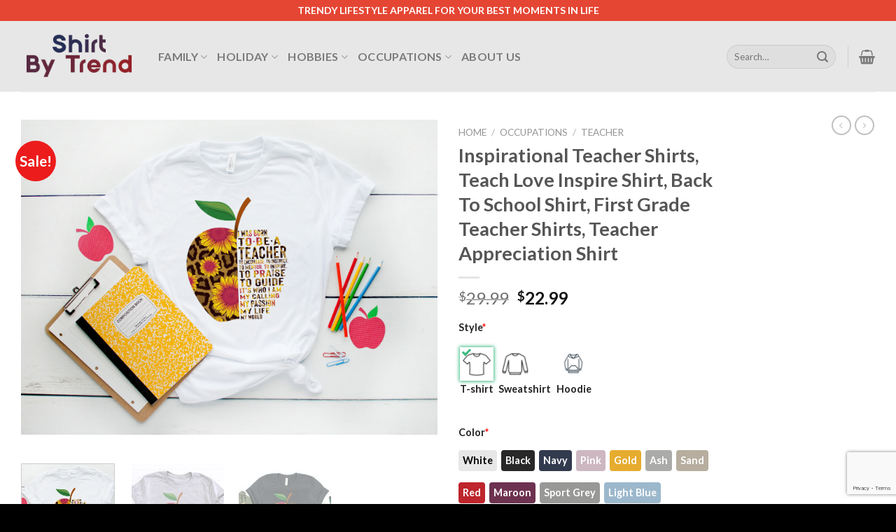

--- FILE ---
content_type: text/html; charset=UTF-8
request_url: https://shirtbytrend.com/product/inspirational-teacher-shirts-teach-love-inspire-shirt-back-to-school-shirt-first-grade-teacher-shirts-teacher-appreciation-shirt-6746/
body_size: 30140
content:
<!DOCTYPE html>
<!--[if IE 9 ]> <html lang="en-US" class="ie9 loading-site no-js"> <![endif]-->
<!--[if IE 8 ]> <html lang="en-US" class="ie8 loading-site no-js"> <![endif]-->
<!--[if (gte IE 9)|!(IE)]><!--><html lang="en-US" class="loading-site no-js"> <!--<![endif]-->
<head>
	<meta charset="UTF-8" />
	<link rel="profile" href="https://gmpg.org/xfn/11" />
	<link rel="pingback" href="https://shirtbytrend.com/xmlrpc.php" />

					<script>document.documentElement.className = document.documentElement.className + ' yes-js js_active js'</script>
			<script>(function(html){html.className = html.className.replace(/\bno-js\b/,'js')})(document.documentElement);</script>
<meta name='robots' content='index, follow, max-image-preview:large, max-snippet:-1, max-video-preview:-1' />

<!-- Google Tag Manager for WordPress by gtm4wp.com -->
<script data-cfasync="false" data-pagespeed-no-defer>
	var gtm4wp_datalayer_name = "dataLayer";
	var dataLayer = dataLayer || [];
</script>
<!-- End Google Tag Manager for WordPress by gtm4wp.com --><meta name="viewport" content="width=device-width, initial-scale=1, maximum-scale=1" />
	<!-- This site is optimized with the Yoast SEO Premium plugin v20.2 (Yoast SEO v26.7) - https://yoast.com/wordpress/plugins/seo/ -->
	<title>Inspirational Teacher Shirts, Teach Love Inspire Shirt, Back To School Shirt, First Grade Teacher Shirts, Teacher Appreciation Shirt - Shirt By Trend</title>
	<meta name="description" content="Inspirational Teacher Shirts, Teach Love Inspire Shirt, Back To School Shirt, First Grade Teacher Shirts, Teacher Appreciation Shirt - Trendy lifestyle t-shirt, sweatshirt, hoodie, etc... for your best moments in life. Our products are high quality and quick shipping." />
	<link rel="canonical" href="https://shirtbytrend.com/product/inspirational-teacher-shirts-teach-love-inspire-shirt-back-to-school-shirt-first-grade-teacher-shirts-teacher-appreciation-shirt-6746/" />
	<meta property="og:locale" content="en_US" />
	<meta property="og:type" content="product" />
	<meta property="og:title" content="Inspirational Teacher Shirts, Teach Love Inspire Shirt, Back To School Shirt, First Grade Teacher Shirts, Teacher Appreciation Shirt - Trendy lifestyle t-shirt, sweatshirt, hoodie, etc... for your best moments in life. Our products are high quality and quick shipping." />
	<meta property="og:description" content="ShirtByTrend.com is the ultimate T-shirt Idea. Trendy lifestyle t-shirt, sweatshirt, hoodie, etc... for your best moments in life." />
	<meta property="og:url" content="https://shirtbytrend.com/product/inspirational-teacher-shirts-teach-love-inspire-shirt-back-to-school-shirt-first-grade-teacher-shirts-teacher-appreciation-shirt-6746/" />
	<meta property="og:site_name" content="Shirt By Trend" />
	<meta property="article:modified_time" content="2022-01-05T04:15:52+00:00" />
	<meta property="og:image" content="https://shirtbytrend.com/wp-content/uploads/2022/01/inspirational_teacher_shirts,_teach_love_inspire_shirt,_back_to_school_shirt,_first_grade_teacher_shirts,_teacher_appreciation_shirt_7272-scaled.jpg" />
	<meta property="og:image:width" content="3000" />
	<meta property="og:image:height" content="2271" />
	<meta property="og:image:type" content="image/jpeg" /><meta property="og:image" content="https://shirtbytrend.com/wp-content/uploads/2022/01/inspirational_teacher_shirts,_teach_love_inspire_shirt,_back_to_school_shirt,_first_grade_teacher_shirts,_teacher_appreciation_shirt_4982-scaled.jpg" />
	<meta property="og:image:width" content="3000" />
	<meta property="og:image:height" content="2400" />
	<meta property="og:image:type" content="image/jpeg" /><meta property="og:image" content="https://shirtbytrend.com/wp-content/uploads/2022/01/inspirational_teacher_shirts,_teach_love_inspire_shirt,_back_to_school_shirt,_first_grade_teacher_shirts,_teacher_appreciation_shirt_5259-scaled.jpg" />
	<meta property="og:image:width" content="3000" />
	<meta property="og:image:height" content="2188" />
	<meta property="og:image:type" content="image/jpeg" />
	<meta name="twitter:card" content="summary_large_image" />
	<meta name="twitter:label1" content="Price" />
	<meta name="twitter:data1" content="&#036;22.99" />
	<meta name="twitter:label2" content="Availability" />
	<meta name="twitter:data2" content="In stock" />
	<script type="application/ld+json" class="yoast-schema-graph">{"@context":"https://schema.org","@graph":[{"@type":["WebPage","ItemPage"],"@id":"https://shirtbytrend.com/product/inspirational-teacher-shirts-teach-love-inspire-shirt-back-to-school-shirt-first-grade-teacher-shirts-teacher-appreciation-shirt-6746/","url":"https://shirtbytrend.com/product/inspirational-teacher-shirts-teach-love-inspire-shirt-back-to-school-shirt-first-grade-teacher-shirts-teacher-appreciation-shirt-6746/","name":"Inspirational Teacher Shirts, Teach Love Inspire Shirt, Back To School Shirt, First Grade Teacher Shirts, Teacher Appreciation Shirt - Shirt By Trend","isPartOf":{"@id":"https://shirtbytrend.com/#website"},"primaryImageOfPage":{"@id":"https://shirtbytrend.com/product/inspirational-teacher-shirts-teach-love-inspire-shirt-back-to-school-shirt-first-grade-teacher-shirts-teacher-appreciation-shirt-6746/#primaryimage"},"image":{"@id":"https://shirtbytrend.com/product/inspirational-teacher-shirts-teach-love-inspire-shirt-back-to-school-shirt-first-grade-teacher-shirts-teacher-appreciation-shirt-6746/#primaryimage"},"thumbnailUrl":"https://shirtbytrend.com/wp-content/uploads/2022/01/inspirational_teacher_shirts,_teach_love_inspire_shirt,_back_to_school_shirt,_first_grade_teacher_shirts,_teacher_appreciation_shirt_7272-scaled.jpg","description":"Inspirational Teacher Shirts, Teach Love Inspire Shirt, Back To School Shirt, First Grade Teacher Shirts, Teacher Appreciation Shirt - Trendy lifestyle t-shirt, sweatshirt, hoodie, etc... for your best moments in life. Our products are high quality and quick shipping.","breadcrumb":{"@id":"https://shirtbytrend.com/product/inspirational-teacher-shirts-teach-love-inspire-shirt-back-to-school-shirt-first-grade-teacher-shirts-teacher-appreciation-shirt-6746/#breadcrumb"},"inLanguage":"en-US","potentialAction":{"@type":"BuyAction","target":"https://shirtbytrend.com/product/inspirational-teacher-shirts-teach-love-inspire-shirt-back-to-school-shirt-first-grade-teacher-shirts-teacher-appreciation-shirt-6746/"}},{"@type":"ImageObject","inLanguage":"en-US","@id":"https://shirtbytrend.com/product/inspirational-teacher-shirts-teach-love-inspire-shirt-back-to-school-shirt-first-grade-teacher-shirts-teacher-appreciation-shirt-6746/#primaryimage","url":"https://shirtbytrend.com/wp-content/uploads/2022/01/inspirational_teacher_shirts,_teach_love_inspire_shirt,_back_to_school_shirt,_first_grade_teacher_shirts,_teacher_appreciation_shirt_7272-scaled.jpg","contentUrl":"https://shirtbytrend.com/wp-content/uploads/2022/01/inspirational_teacher_shirts,_teach_love_inspire_shirt,_back_to_school_shirt,_first_grade_teacher_shirts,_teacher_appreciation_shirt_7272-scaled.jpg","width":3000,"height":2271},{"@type":"BreadcrumbList","@id":"https://shirtbytrend.com/product/inspirational-teacher-shirts-teach-love-inspire-shirt-back-to-school-shirt-first-grade-teacher-shirts-teacher-appreciation-shirt-6746/#breadcrumb","itemListElement":[{"@type":"ListItem","position":1,"name":"Home","item":"https://shirtbytrend.com/"},{"@type":"ListItem","position":2,"name":"Shop","item":"https://shirtbytrend.com/shop/"},{"@type":"ListItem","position":3,"name":"Inspirational Teacher Shirts, Teach Love Inspire Shirt, Back To School Shirt, First Grade Teacher Shirts, Teacher Appreciation Shirt"}]},{"@type":"WebSite","@id":"https://shirtbytrend.com/#website","url":"https://shirtbytrend.com/","name":"Shirt By Trend","description":"Trending Shirts, Awesome Shirts for both Men &amp; Women","publisher":{"@id":"https://shirtbytrend.com/#organization"},"potentialAction":[{"@type":"SearchAction","target":{"@type":"EntryPoint","urlTemplate":"https://shirtbytrend.com/?s={search_term_string}"},"query-input":{"@type":"PropertyValueSpecification","valueRequired":true,"valueName":"search_term_string"}}],"inLanguage":"en-US"},{"@type":"Organization","@id":"https://shirtbytrend.com/#organization","name":"SHIRT BY TREND","url":"https://shirtbytrend.com/","logo":{"@type":"ImageObject","inLanguage":"en-US","@id":"https://shirtbytrend.com/#/schema/logo/image/","url":"https://shirtbytrend.com/wp-content/uploads/2021/12/shirtbytrend-logo-2.png","contentUrl":"https://shirtbytrend.com/wp-content/uploads/2021/12/shirtbytrend-logo-2.png","width":411,"height":200,"caption":"SHIRT BY TREND"},"image":{"@id":"https://shirtbytrend.com/#/schema/logo/image/"}}]}</script>
	<meta property="product:brand" content="ShirtByTrend" />
	<meta property="product:price:amount" content="22.99" />
	<meta property="product:price:currency" content="USD" />
	<meta property="og:availability" content="instock" />
	<meta property="product:availability" content="instock" />
	<meta property="product:retailer_item_id" content="1025494946" />
	<meta property="product:condition" content="new" />
	<!-- / Yoast SEO Premium plugin. -->


<link rel='dns-prefetch' href='//cdn.jsdelivr.net' />
<link rel='dns-prefetch' href='//fonts.googleapis.com' />
<link rel="alternate" type="application/rss+xml" title="Shirt By Trend &raquo; Feed" href="https://shirtbytrend.com/feed/" />
<link rel="alternate" type="application/rss+xml" title="Shirt By Trend &raquo; Comments Feed" href="https://shirtbytrend.com/comments/feed/" />
<link rel="alternate" type="application/rss+xml" title="Shirt By Trend &raquo; Inspirational Teacher Shirts, Teach Love Inspire Shirt, Back To School Shirt, First Grade Teacher Shirts, Teacher Appreciation Shirt Comments Feed" href="https://shirtbytrend.com/product/inspirational-teacher-shirts-teach-love-inspire-shirt-back-to-school-shirt-first-grade-teacher-shirts-teacher-appreciation-shirt-6746/feed/" />
<link rel="alternate" title="oEmbed (JSON)" type="application/json+oembed" href="https://shirtbytrend.com/wp-json/oembed/1.0/embed?url=https%3A%2F%2Fshirtbytrend.com%2Fproduct%2Finspirational-teacher-shirts-teach-love-inspire-shirt-back-to-school-shirt-first-grade-teacher-shirts-teacher-appreciation-shirt-6746%2F" />
<link rel="alternate" title="oEmbed (XML)" type="text/xml+oembed" href="https://shirtbytrend.com/wp-json/oembed/1.0/embed?url=https%3A%2F%2Fshirtbytrend.com%2Fproduct%2Finspirational-teacher-shirts-teach-love-inspire-shirt-back-to-school-shirt-first-grade-teacher-shirts-teacher-appreciation-shirt-6746%2F&#038;format=xml" />
<link rel="prefetch" href="https://shirtbytrend.com/wp-content/themes/flatsome/assets/js/chunk.countup.js" />
<link rel="prefetch" href="https://shirtbytrend.com/wp-content/themes/flatsome/assets/js/chunk.sticky-sidebar.js" />
<link rel="prefetch" href="https://shirtbytrend.com/wp-content/themes/flatsome/assets/js/chunk.tooltips.js" />
<link rel="prefetch" href="https://shirtbytrend.com/wp-content/themes/flatsome/assets/js/chunk.vendors~popups.js" />
<link rel="prefetch" href="https://shirtbytrend.com/wp-content/themes/flatsome/assets/js/chunk.vendors~slider.js" />
<style id='wp-img-auto-sizes-contain-inline-css' type='text/css'>
img:is([sizes=auto i],[sizes^="auto," i]){contain-intrinsic-size:3000px 1500px}
/*# sourceURL=wp-img-auto-sizes-contain-inline-css */
</style>
<style id='wp-emoji-styles-inline-css' type='text/css'>

	img.wp-smiley, img.emoji {
		display: inline !important;
		border: none !important;
		box-shadow: none !important;
		height: 1em !important;
		width: 1em !important;
		margin: 0 0.07em !important;
		vertical-align: -0.1em !important;
		background: none !important;
		padding: 0 !important;
	}
/*# sourceURL=wp-emoji-styles-inline-css */
</style>
<style id='wp-block-library-inline-css' type='text/css'>
:root{--wp-block-synced-color:#7a00df;--wp-block-synced-color--rgb:122,0,223;--wp-bound-block-color:var(--wp-block-synced-color);--wp-editor-canvas-background:#ddd;--wp-admin-theme-color:#007cba;--wp-admin-theme-color--rgb:0,124,186;--wp-admin-theme-color-darker-10:#006ba1;--wp-admin-theme-color-darker-10--rgb:0,107,160.5;--wp-admin-theme-color-darker-20:#005a87;--wp-admin-theme-color-darker-20--rgb:0,90,135;--wp-admin-border-width-focus:2px}@media (min-resolution:192dpi){:root{--wp-admin-border-width-focus:1.5px}}.wp-element-button{cursor:pointer}:root .has-very-light-gray-background-color{background-color:#eee}:root .has-very-dark-gray-background-color{background-color:#313131}:root .has-very-light-gray-color{color:#eee}:root .has-very-dark-gray-color{color:#313131}:root .has-vivid-green-cyan-to-vivid-cyan-blue-gradient-background{background:linear-gradient(135deg,#00d084,#0693e3)}:root .has-purple-crush-gradient-background{background:linear-gradient(135deg,#34e2e4,#4721fb 50%,#ab1dfe)}:root .has-hazy-dawn-gradient-background{background:linear-gradient(135deg,#faaca8,#dad0ec)}:root .has-subdued-olive-gradient-background{background:linear-gradient(135deg,#fafae1,#67a671)}:root .has-atomic-cream-gradient-background{background:linear-gradient(135deg,#fdd79a,#004a59)}:root .has-nightshade-gradient-background{background:linear-gradient(135deg,#330968,#31cdcf)}:root .has-midnight-gradient-background{background:linear-gradient(135deg,#020381,#2874fc)}:root{--wp--preset--font-size--normal:16px;--wp--preset--font-size--huge:42px}.has-regular-font-size{font-size:1em}.has-larger-font-size{font-size:2.625em}.has-normal-font-size{font-size:var(--wp--preset--font-size--normal)}.has-huge-font-size{font-size:var(--wp--preset--font-size--huge)}.has-text-align-center{text-align:center}.has-text-align-left{text-align:left}.has-text-align-right{text-align:right}.has-fit-text{white-space:nowrap!important}#end-resizable-editor-section{display:none}.aligncenter{clear:both}.items-justified-left{justify-content:flex-start}.items-justified-center{justify-content:center}.items-justified-right{justify-content:flex-end}.items-justified-space-between{justify-content:space-between}.screen-reader-text{border:0;clip-path:inset(50%);height:1px;margin:-1px;overflow:hidden;padding:0;position:absolute;width:1px;word-wrap:normal!important}.screen-reader-text:focus{background-color:#ddd;clip-path:none;color:#444;display:block;font-size:1em;height:auto;left:5px;line-height:normal;padding:15px 23px 14px;text-decoration:none;top:5px;width:auto;z-index:100000}html :where(.has-border-color){border-style:solid}html :where([style*=border-top-color]){border-top-style:solid}html :where([style*=border-right-color]){border-right-style:solid}html :where([style*=border-bottom-color]){border-bottom-style:solid}html :where([style*=border-left-color]){border-left-style:solid}html :where([style*=border-width]){border-style:solid}html :where([style*=border-top-width]){border-top-style:solid}html :where([style*=border-right-width]){border-right-style:solid}html :where([style*=border-bottom-width]){border-bottom-style:solid}html :where([style*=border-left-width]){border-left-style:solid}html :where(img[class*=wp-image-]){height:auto;max-width:100%}:where(figure){margin:0 0 1em}html :where(.is-position-sticky){--wp-admin--admin-bar--position-offset:var(--wp-admin--admin-bar--height,0px)}@media screen and (max-width:600px){html :where(.is-position-sticky){--wp-admin--admin-bar--position-offset:0px}}

/*# sourceURL=wp-block-library-inline-css */
</style><link rel='stylesheet' id='wc-blocks-style-css' href='https://shirtbytrend.com/wp-content/plugins/woocommerce/assets/client/blocks/wc-blocks.css?ver=wc-10.4.3' type='text/css' media='all' />
<link rel='stylesheet' id='jquery-selectBox-css' href='https://shirtbytrend.com/wp-content/plugins/yith-woocommerce-wishlist/assets/css/jquery.selectBox.css?ver=1.2.0' type='text/css' media='all' />
<link rel='stylesheet' id='woocommerce_prettyPhoto_css-css' href='//shirtbytrend.com/wp-content/plugins/woocommerce/assets/css/prettyPhoto.css?ver=3.1.6' type='text/css' media='all' />
<link rel='stylesheet' id='yith-wcwl-main-css' href='https://shirtbytrend.com/wp-content/plugins/yith-woocommerce-wishlist/assets/css/style.css?ver=4.11.0' type='text/css' media='all' />
<style id='yith-wcwl-main-inline-css' type='text/css'>
 :root { --rounded-corners-radius: 16px; --add-to-cart-rounded-corners-radius: 16px; --color-headers-background: #F4F4F4; --feedback-duration: 3s } 
 :root { --rounded-corners-radius: 16px; --add-to-cart-rounded-corners-radius: 16px; --color-headers-background: #F4F4F4; --feedback-duration: 3s } 
 :root { --rounded-corners-radius: 16px; --add-to-cart-rounded-corners-radius: 16px; --color-headers-background: #F4F4F4; --feedback-duration: 3s } 
 :root { --rounded-corners-radius: 16px; --add-to-cart-rounded-corners-radius: 16px; --color-headers-background: #F4F4F4; --feedback-duration: 3s } 
 :root { --rounded-corners-radius: 16px; --add-to-cart-rounded-corners-radius: 16px; --color-headers-background: #F4F4F4; --feedback-duration: 3s } 
 :root { --rounded-corners-radius: 16px; --add-to-cart-rounded-corners-radius: 16px; --color-headers-background: #F4F4F4; --feedback-duration: 3s } 
 :root { --rounded-corners-radius: 16px; --add-to-cart-rounded-corners-radius: 16px; --color-headers-background: #F4F4F4; --feedback-duration: 3s } 
 :root { --rounded-corners-radius: 16px; --add-to-cart-rounded-corners-radius: 16px; --color-headers-background: #F4F4F4; --feedback-duration: 3s } 
 :root { --rounded-corners-radius: 16px; --add-to-cart-rounded-corners-radius: 16px; --color-headers-background: #F4F4F4; --feedback-duration: 3s } 
 :root { --rounded-corners-radius: 16px; --add-to-cart-rounded-corners-radius: 16px; --color-headers-background: #F4F4F4; --feedback-duration: 3s } 
/*# sourceURL=yith-wcwl-main-inline-css */
</style>
<style id='global-styles-inline-css' type='text/css'>
:root{--wp--preset--aspect-ratio--square: 1;--wp--preset--aspect-ratio--4-3: 4/3;--wp--preset--aspect-ratio--3-4: 3/4;--wp--preset--aspect-ratio--3-2: 3/2;--wp--preset--aspect-ratio--2-3: 2/3;--wp--preset--aspect-ratio--16-9: 16/9;--wp--preset--aspect-ratio--9-16: 9/16;--wp--preset--color--black: #000000;--wp--preset--color--cyan-bluish-gray: #abb8c3;--wp--preset--color--white: #ffffff;--wp--preset--color--pale-pink: #f78da7;--wp--preset--color--vivid-red: #cf2e2e;--wp--preset--color--luminous-vivid-orange: #ff6900;--wp--preset--color--luminous-vivid-amber: #fcb900;--wp--preset--color--light-green-cyan: #7bdcb5;--wp--preset--color--vivid-green-cyan: #00d084;--wp--preset--color--pale-cyan-blue: #8ed1fc;--wp--preset--color--vivid-cyan-blue: #0693e3;--wp--preset--color--vivid-purple: #9b51e0;--wp--preset--gradient--vivid-cyan-blue-to-vivid-purple: linear-gradient(135deg,rgb(6,147,227) 0%,rgb(155,81,224) 100%);--wp--preset--gradient--light-green-cyan-to-vivid-green-cyan: linear-gradient(135deg,rgb(122,220,180) 0%,rgb(0,208,130) 100%);--wp--preset--gradient--luminous-vivid-amber-to-luminous-vivid-orange: linear-gradient(135deg,rgb(252,185,0) 0%,rgb(255,105,0) 100%);--wp--preset--gradient--luminous-vivid-orange-to-vivid-red: linear-gradient(135deg,rgb(255,105,0) 0%,rgb(207,46,46) 100%);--wp--preset--gradient--very-light-gray-to-cyan-bluish-gray: linear-gradient(135deg,rgb(238,238,238) 0%,rgb(169,184,195) 100%);--wp--preset--gradient--cool-to-warm-spectrum: linear-gradient(135deg,rgb(74,234,220) 0%,rgb(151,120,209) 20%,rgb(207,42,186) 40%,rgb(238,44,130) 60%,rgb(251,105,98) 80%,rgb(254,248,76) 100%);--wp--preset--gradient--blush-light-purple: linear-gradient(135deg,rgb(255,206,236) 0%,rgb(152,150,240) 100%);--wp--preset--gradient--blush-bordeaux: linear-gradient(135deg,rgb(254,205,165) 0%,rgb(254,45,45) 50%,rgb(107,0,62) 100%);--wp--preset--gradient--luminous-dusk: linear-gradient(135deg,rgb(255,203,112) 0%,rgb(199,81,192) 50%,rgb(65,88,208) 100%);--wp--preset--gradient--pale-ocean: linear-gradient(135deg,rgb(255,245,203) 0%,rgb(182,227,212) 50%,rgb(51,167,181) 100%);--wp--preset--gradient--electric-grass: linear-gradient(135deg,rgb(202,248,128) 0%,rgb(113,206,126) 100%);--wp--preset--gradient--midnight: linear-gradient(135deg,rgb(2,3,129) 0%,rgb(40,116,252) 100%);--wp--preset--font-size--small: 13px;--wp--preset--font-size--medium: 20px;--wp--preset--font-size--large: 36px;--wp--preset--font-size--x-large: 42px;--wp--preset--spacing--20: 0.44rem;--wp--preset--spacing--30: 0.67rem;--wp--preset--spacing--40: 1rem;--wp--preset--spacing--50: 1.5rem;--wp--preset--spacing--60: 2.25rem;--wp--preset--spacing--70: 3.38rem;--wp--preset--spacing--80: 5.06rem;--wp--preset--shadow--natural: 6px 6px 9px rgba(0, 0, 0, 0.2);--wp--preset--shadow--deep: 12px 12px 50px rgba(0, 0, 0, 0.4);--wp--preset--shadow--sharp: 6px 6px 0px rgba(0, 0, 0, 0.2);--wp--preset--shadow--outlined: 6px 6px 0px -3px rgb(255, 255, 255), 6px 6px rgb(0, 0, 0);--wp--preset--shadow--crisp: 6px 6px 0px rgb(0, 0, 0);}:where(.is-layout-flex){gap: 0.5em;}:where(.is-layout-grid){gap: 0.5em;}body .is-layout-flex{display: flex;}.is-layout-flex{flex-wrap: wrap;align-items: center;}.is-layout-flex > :is(*, div){margin: 0;}body .is-layout-grid{display: grid;}.is-layout-grid > :is(*, div){margin: 0;}:where(.wp-block-columns.is-layout-flex){gap: 2em;}:where(.wp-block-columns.is-layout-grid){gap: 2em;}:where(.wp-block-post-template.is-layout-flex){gap: 1.25em;}:where(.wp-block-post-template.is-layout-grid){gap: 1.25em;}.has-black-color{color: var(--wp--preset--color--black) !important;}.has-cyan-bluish-gray-color{color: var(--wp--preset--color--cyan-bluish-gray) !important;}.has-white-color{color: var(--wp--preset--color--white) !important;}.has-pale-pink-color{color: var(--wp--preset--color--pale-pink) !important;}.has-vivid-red-color{color: var(--wp--preset--color--vivid-red) !important;}.has-luminous-vivid-orange-color{color: var(--wp--preset--color--luminous-vivid-orange) !important;}.has-luminous-vivid-amber-color{color: var(--wp--preset--color--luminous-vivid-amber) !important;}.has-light-green-cyan-color{color: var(--wp--preset--color--light-green-cyan) !important;}.has-vivid-green-cyan-color{color: var(--wp--preset--color--vivid-green-cyan) !important;}.has-pale-cyan-blue-color{color: var(--wp--preset--color--pale-cyan-blue) !important;}.has-vivid-cyan-blue-color{color: var(--wp--preset--color--vivid-cyan-blue) !important;}.has-vivid-purple-color{color: var(--wp--preset--color--vivid-purple) !important;}.has-black-background-color{background-color: var(--wp--preset--color--black) !important;}.has-cyan-bluish-gray-background-color{background-color: var(--wp--preset--color--cyan-bluish-gray) !important;}.has-white-background-color{background-color: var(--wp--preset--color--white) !important;}.has-pale-pink-background-color{background-color: var(--wp--preset--color--pale-pink) !important;}.has-vivid-red-background-color{background-color: var(--wp--preset--color--vivid-red) !important;}.has-luminous-vivid-orange-background-color{background-color: var(--wp--preset--color--luminous-vivid-orange) !important;}.has-luminous-vivid-amber-background-color{background-color: var(--wp--preset--color--luminous-vivid-amber) !important;}.has-light-green-cyan-background-color{background-color: var(--wp--preset--color--light-green-cyan) !important;}.has-vivid-green-cyan-background-color{background-color: var(--wp--preset--color--vivid-green-cyan) !important;}.has-pale-cyan-blue-background-color{background-color: var(--wp--preset--color--pale-cyan-blue) !important;}.has-vivid-cyan-blue-background-color{background-color: var(--wp--preset--color--vivid-cyan-blue) !important;}.has-vivid-purple-background-color{background-color: var(--wp--preset--color--vivid-purple) !important;}.has-black-border-color{border-color: var(--wp--preset--color--black) !important;}.has-cyan-bluish-gray-border-color{border-color: var(--wp--preset--color--cyan-bluish-gray) !important;}.has-white-border-color{border-color: var(--wp--preset--color--white) !important;}.has-pale-pink-border-color{border-color: var(--wp--preset--color--pale-pink) !important;}.has-vivid-red-border-color{border-color: var(--wp--preset--color--vivid-red) !important;}.has-luminous-vivid-orange-border-color{border-color: var(--wp--preset--color--luminous-vivid-orange) !important;}.has-luminous-vivid-amber-border-color{border-color: var(--wp--preset--color--luminous-vivid-amber) !important;}.has-light-green-cyan-border-color{border-color: var(--wp--preset--color--light-green-cyan) !important;}.has-vivid-green-cyan-border-color{border-color: var(--wp--preset--color--vivid-green-cyan) !important;}.has-pale-cyan-blue-border-color{border-color: var(--wp--preset--color--pale-cyan-blue) !important;}.has-vivid-cyan-blue-border-color{border-color: var(--wp--preset--color--vivid-cyan-blue) !important;}.has-vivid-purple-border-color{border-color: var(--wp--preset--color--vivid-purple) !important;}.has-vivid-cyan-blue-to-vivid-purple-gradient-background{background: var(--wp--preset--gradient--vivid-cyan-blue-to-vivid-purple) !important;}.has-light-green-cyan-to-vivid-green-cyan-gradient-background{background: var(--wp--preset--gradient--light-green-cyan-to-vivid-green-cyan) !important;}.has-luminous-vivid-amber-to-luminous-vivid-orange-gradient-background{background: var(--wp--preset--gradient--luminous-vivid-amber-to-luminous-vivid-orange) !important;}.has-luminous-vivid-orange-to-vivid-red-gradient-background{background: var(--wp--preset--gradient--luminous-vivid-orange-to-vivid-red) !important;}.has-very-light-gray-to-cyan-bluish-gray-gradient-background{background: var(--wp--preset--gradient--very-light-gray-to-cyan-bluish-gray) !important;}.has-cool-to-warm-spectrum-gradient-background{background: var(--wp--preset--gradient--cool-to-warm-spectrum) !important;}.has-blush-light-purple-gradient-background{background: var(--wp--preset--gradient--blush-light-purple) !important;}.has-blush-bordeaux-gradient-background{background: var(--wp--preset--gradient--blush-bordeaux) !important;}.has-luminous-dusk-gradient-background{background: var(--wp--preset--gradient--luminous-dusk) !important;}.has-pale-ocean-gradient-background{background: var(--wp--preset--gradient--pale-ocean) !important;}.has-electric-grass-gradient-background{background: var(--wp--preset--gradient--electric-grass) !important;}.has-midnight-gradient-background{background: var(--wp--preset--gradient--midnight) !important;}.has-small-font-size{font-size: var(--wp--preset--font-size--small) !important;}.has-medium-font-size{font-size: var(--wp--preset--font-size--medium) !important;}.has-large-font-size{font-size: var(--wp--preset--font-size--large) !important;}.has-x-large-font-size{font-size: var(--wp--preset--font-size--x-large) !important;}
/*# sourceURL=global-styles-inline-css */
</style>

<style id='classic-theme-styles-inline-css' type='text/css'>
/*! This file is auto-generated */
.wp-block-button__link{color:#fff;background-color:#32373c;border-radius:9999px;box-shadow:none;text-decoration:none;padding:calc(.667em + 2px) calc(1.333em + 2px);font-size:1.125em}.wp-block-file__button{background:#32373c;color:#fff;text-decoration:none}
/*# sourceURL=/wp-includes/css/classic-themes.min.css */
</style>
<link rel='stylesheet' id='contact-form-7-css' href='https://shirtbytrend.com/wp-content/plugins/contact-form-7/includes/css/styles.css?ver=6.1.4' type='text/css' media='all' />
<link rel='stylesheet' id='wcpa-datetime-css' href='https://shirtbytrend.com/wp-content/plugins/woo-custom-product-addons-pro/assets/plugins/datetimepicker/jquery.datetimepicker.min.css?ver=4.2.0' type='text/css' media='all' />
<link rel='stylesheet' id='wcpa-colorpicker-css' href='https://shirtbytrend.com/wp-content/plugins/woo-custom-product-addons-pro/assets/plugins/spectrum/spectrum.min.css?ver=4.2.0' type='text/css' media='all' />
<link rel='stylesheet' id='wcpa-frontend-css' href='https://shirtbytrend.com/wp-content/plugins/woo-custom-product-addons-pro/assets/css/frontend.min.css?ver=4.2.0' type='text/css' media='all' />
<style id='woocommerce-inline-inline-css' type='text/css'>
.woocommerce form .form-row .required { visibility: visible; }
/*# sourceURL=woocommerce-inline-inline-css */
</style>
<link rel='stylesheet' id='wvr-front-comment-css' href='https://shirtbytrend.com/wp-content/plugins/woo-virtual-reviews/assets/css/front-comment.css?ver=2.0.1' type='text/css' media='all' />
<style id='wvr-front-comment-inline-css' type='text/css'>
.wvr-customer-pick .wvr-select-sample-cmt{color: #000000; background-color:#dddddd;}.wvr-customer-pick .wvr-select-sample-cmt:hover{color: #ffffff; background-color:#ff0000;}.wvr-product-purchased{color: #000000; background-color:#eeeeee;}.wvr-icon-purchased{color: #000000;}.wvr-icon-purchased:before{content:'\e900'; margin-right:5px}
/*# sourceURL=wvr-front-comment-inline-css */
</style>
<link rel='stylesheet' id='brands-styles-css' href='https://shirtbytrend.com/wp-content/plugins/woocommerce/assets/css/brands.css?ver=10.4.3' type='text/css' media='all' />
<link rel='stylesheet' id='flatsome-woocommerce-wishlist-css' href='https://shirtbytrend.com/wp-content/themes/flatsome/inc/integrations/wc-yith-wishlist/wishlist.css?ver=3.10.2' type='text/css' media='all' />
<link rel='stylesheet' id='msl-main-css' href='https://shirtbytrend.com/wp-content/plugins/master-slider/public/assets/css/masterslider.main.css?ver=3.11.0' type='text/css' media='all' />
<link rel='stylesheet' id='msl-custom-css' href='https://shirtbytrend.com/wp-content/uploads/master-slider/custom.css?ver=2.7' type='text/css' media='all' />
<link rel='stylesheet' id='flatsome-main-css' href='https://shirtbytrend.com/wp-content/themes/flatsome/assets/css/flatsome.css?ver=3.15.1' type='text/css' media='all' />
<style id='flatsome-main-inline-css' type='text/css'>
@font-face {
				font-family: "fl-icons";
				font-display: block;
				src: url(https://shirtbytrend.com/wp-content/themes/flatsome/assets/css/icons/fl-icons.eot?v=3.15.1);
				src:
					url(https://shirtbytrend.com/wp-content/themes/flatsome/assets/css/icons/fl-icons.eot#iefix?v=3.15.1) format("embedded-opentype"),
					url(https://shirtbytrend.com/wp-content/themes/flatsome/assets/css/icons/fl-icons.woff2?v=3.15.1) format("woff2"),
					url(https://shirtbytrend.com/wp-content/themes/flatsome/assets/css/icons/fl-icons.ttf?v=3.15.1) format("truetype"),
					url(https://shirtbytrend.com/wp-content/themes/flatsome/assets/css/icons/fl-icons.woff?v=3.15.1) format("woff"),
					url(https://shirtbytrend.com/wp-content/themes/flatsome/assets/css/icons/fl-icons.svg?v=3.15.1#fl-icons) format("svg");
			}
/*# sourceURL=flatsome-main-inline-css */
</style>
<link rel='stylesheet' id='flatsome-shop-css' href='https://shirtbytrend.com/wp-content/themes/flatsome/assets/css/flatsome-shop.css?ver=3.15.1' type='text/css' media='all' />
<link rel='stylesheet' id='flatsome-style-css' href='https://shirtbytrend.com/wp-content/themes/flatsome-child/style.css?ver=3.0' type='text/css' media='all' />
<link rel='stylesheet' id='flatsome-googlefonts-css' href='//fonts.googleapis.com/css?family=Lato%3Aregular%2C700%2C400%2C700%7CDancing+Script%3Aregular%2C400&#038;display=swap&#038;ver=3.9' type='text/css' media='all' />
<script type="text/javascript">
            window._nslDOMReady = (function () {
                const executedCallbacks = new Set();
            
                return function (callback) {
                    /**
                    * Third parties might dispatch DOMContentLoaded events, so we need to ensure that we only run our callback once!
                    */
                    if (executedCallbacks.has(callback)) return;
            
                    const wrappedCallback = function () {
                        if (executedCallbacks.has(callback)) return;
                        executedCallbacks.add(callback);
                        callback();
                    };
            
                    if (document.readyState === "complete" || document.readyState === "interactive") {
                        wrappedCallback();
                    } else {
                        document.addEventListener("DOMContentLoaded", wrappedCallback);
                    }
                };
            })();
        </script><script type="text/javascript" id="jquery-core-js-extra">
/* <![CDATA[ */
var xlwcty = {"ajax_url":"https://shirtbytrend.com/wp-admin/admin-ajax.php","version":"2.15.1","wc_version":"10.4.3"};
//# sourceURL=jquery-core-js-extra
/* ]]> */
</script>
<script type="text/javascript" src="https://shirtbytrend.com/wp-includes/js/jquery/jquery.min.js?ver=3.7.1" id="jquery-core-js"></script>
<script type="text/javascript" src="https://shirtbytrend.com/wp-includes/js/jquery/jquery-migrate.min.js?ver=3.4.1" id="jquery-migrate-js"></script>
<script type="text/javascript" id="jquery-js-after">
/* <![CDATA[ */
if (typeof (window.wpfReadyList) == "undefined") {
			var v = jQuery.fn.jquery;
			if (v && parseInt(v) >= 3 && window.self === window.top) {
				var readyList=[];
				window.originalReadyMethod = jQuery.fn.ready;
				jQuery.fn.ready = function(){
					if(arguments.length && arguments.length > 0 && typeof arguments[0] === "function") {
						readyList.push({"c": this, "a": arguments});
					}
					return window.originalReadyMethod.apply( this, arguments );
				};
				window.wpfReadyList = readyList;
			}}
//# sourceURL=jquery-js-after
/* ]]> */
</script>
<script type="text/javascript" src="https://shirtbytrend.com/wp-content/plugins/woocommerce/assets/js/jquery-blockui/jquery.blockUI.min.js?ver=2.7.0-wc.10.4.3" id="wc-jquery-blockui-js" defer="defer" data-wp-strategy="defer"></script>
<script type="text/javascript" id="wc-add-to-cart-js-extra">
/* <![CDATA[ */
var wc_add_to_cart_params = {"ajax_url":"/wp-admin/admin-ajax.php","wc_ajax_url":"/?wc-ajax=%%endpoint%%","i18n_view_cart":"View cart","cart_url":"https://shirtbytrend.com/cart/","is_cart":"","cart_redirect_after_add":"no"};
//# sourceURL=wc-add-to-cart-js-extra
/* ]]> */
</script>
<script type="text/javascript" src="https://shirtbytrend.com/wp-content/plugins/woocommerce/assets/js/frontend/add-to-cart.min.js?ver=10.4.3" id="wc-add-to-cart-js" defer="defer" data-wp-strategy="defer"></script>
<script type="text/javascript" id="wc-single-product-js-extra">
/* <![CDATA[ */
var wc_single_product_params = {"i18n_required_rating_text":"Please select a rating","i18n_rating_options":["1 of 5 stars","2 of 5 stars","3 of 5 stars","4 of 5 stars","5 of 5 stars"],"i18n_product_gallery_trigger_text":"View full-screen image gallery","review_rating_required":"yes","flexslider":{"rtl":false,"animation":"slide","smoothHeight":true,"directionNav":false,"controlNav":"thumbnails","slideshow":false,"animationSpeed":500,"animationLoop":false,"allowOneSlide":false},"zoom_enabled":"","zoom_options":[],"photoswipe_enabled":"","photoswipe_options":{"shareEl":false,"closeOnScroll":false,"history":false,"hideAnimationDuration":0,"showAnimationDuration":0},"flexslider_enabled":""};
//# sourceURL=wc-single-product-js-extra
/* ]]> */
</script>
<script type="text/javascript" src="https://shirtbytrend.com/wp-content/plugins/woocommerce/assets/js/frontend/single-product.min.js?ver=10.4.3" id="wc-single-product-js" defer="defer" data-wp-strategy="defer"></script>
<script type="text/javascript" src="https://shirtbytrend.com/wp-content/plugins/woocommerce/assets/js/js-cookie/js.cookie.min.js?ver=2.1.4-wc.10.4.3" id="wc-js-cookie-js" defer="defer" data-wp-strategy="defer"></script>
<script type="text/javascript" id="woocommerce-js-extra">
/* <![CDATA[ */
var woocommerce_params = {"ajax_url":"/wp-admin/admin-ajax.php","wc_ajax_url":"/?wc-ajax=%%endpoint%%","i18n_password_show":"Show password","i18n_password_hide":"Hide password"};
//# sourceURL=woocommerce-js-extra
/* ]]> */
</script>
<script type="text/javascript" src="https://shirtbytrend.com/wp-content/plugins/woocommerce/assets/js/frontend/woocommerce.min.js?ver=10.4.3" id="woocommerce-js" defer="defer" data-wp-strategy="defer"></script>
<script type="text/javascript" id="fast-comment-js-extra">
/* <![CDATA[ */
var php_js = {"auto_rating":"1","first_comment":"Good quality."};
//# sourceURL=fast-comment-js-extra
/* ]]> */
</script>
<script type="text/javascript" src="https://shirtbytrend.com/wp-content/plugins/woo-virtual-reviews/assets/js/front-script.js?ver=2.0.1" id="fast-comment-js"></script>
<link rel="https://api.w.org/" href="https://shirtbytrend.com/wp-json/" /><link rel="alternate" title="JSON" type="application/json" href="https://shirtbytrend.com/wp-json/wp/v2/product/7367" /><link rel="EditURI" type="application/rsd+xml" title="RSD" href="https://shirtbytrend.com/xmlrpc.php?rsd" />
<meta name="generator" content="WordPress 6.9" />
<meta name="generator" content="WooCommerce 10.4.3" />
<link rel='shortlink' href='https://shirtbytrend.com/?p=7367' />
<script>var ms_grabbing_curosr = 'https://shirtbytrend.com/wp-content/plugins/master-slider/public/assets/css/common/grabbing.cur', ms_grab_curosr = 'https://shirtbytrend.com/wp-content/plugins/master-slider/public/assets/css/common/grab.cur';</script>
<meta name="generator" content="MasterSlider 3.11.0 - Responsive Touch Image Slider | avt.li/msf" />

<!-- Google Tag Manager for WordPress by gtm4wp.com -->
<!-- GTM Container placement set to footer -->
<script data-cfasync="false" data-pagespeed-no-defer>
	var dataLayer_content = {"pagePostType":"product","pagePostType2":"single-product","pagePostAuthor":"whiteshirt"};
	dataLayer.push( dataLayer_content );
</script>
<script data-cfasync="false" data-pagespeed-no-defer>
(function(w,d,s,l,i){w[l]=w[l]||[];w[l].push({'gtm.start':
new Date().getTime(),event:'gtm.js'});var f=d.getElementsByTagName(s)[0],
j=d.createElement(s),dl=l!='dataLayer'?'&l='+l:'';j.async=true;j.src=
'//www.googletagmanager.com/gtm.js?id='+i+dl;f.parentNode.insertBefore(j,f);
})(window,document,'script','dataLayer','GTM-NTNR2P5');
</script>
<!-- End Google Tag Manager for WordPress by gtm4wp.com --><style>.bg{opacity: 0; transition: opacity 1s; -webkit-transition: opacity 1s;} .bg-loaded{opacity: 1;}</style><!--[if IE]><link rel="stylesheet" type="text/css" href="https://shirtbytrend.com/wp-content/themes/flatsome/assets/css/ie-fallback.css"><script src="//cdnjs.cloudflare.com/ajax/libs/html5shiv/3.6.1/html5shiv.js"></script><script>var head = document.getElementsByTagName('head')[0],style = document.createElement('style');style.type = 'text/css';style.styleSheet.cssText = ':before,:after{content:none !important';head.appendChild(style);setTimeout(function(){head.removeChild(style);}, 0);</script><script src="https://shirtbytrend.com/wp-content/themes/flatsome/assets/libs/ie-flexibility.js"></script><![endif]-->	<noscript><style>.woocommerce-product-gallery{ opacity: 1 !important; }</style></noscript>
	<link rel="icon" href="https://shirtbytrend.com/wp-content/uploads/2021/12/cropped-shirtbytrend-logo-v-32x32.png" sizes="32x32" />
<link rel="icon" href="https://shirtbytrend.com/wp-content/uploads/2021/12/cropped-shirtbytrend-logo-v-192x192.png" sizes="192x192" />
<link rel="apple-touch-icon" href="https://shirtbytrend.com/wp-content/uploads/2021/12/cropped-shirtbytrend-logo-v-180x180.png" />
<meta name="msapplication-TileImage" content="https://shirtbytrend.com/wp-content/uploads/2021/12/cropped-shirtbytrend-logo-v-270x270.png" />
<style id="custom-css" type="text/css">:root {--primary-color: #ec1c1c;}.full-width .ubermenu-nav, .container, .row{max-width: 1250px}.row.row-collapse{max-width: 1220px}.row.row-small{max-width: 1242.5px}.row.row-large{max-width: 1280px}.header-main{height: 101px}#logo img{max-height: 101px}#logo{width:166px;}#logo img{padding:5px 0;}.header-bottom{min-height: 39px}.header-top{min-height: 30px}.transparent .header-main{height: 30px}.transparent #logo img{max-height: 30px}.has-transparent + .page-title:first-of-type,.has-transparent + #main > .page-title,.has-transparent + #main > div > .page-title,.has-transparent + #main .page-header-wrapper:first-of-type .page-title{padding-top: 60px;}.header.show-on-scroll,.stuck .header-main{height:101px!important}.stuck #logo img{max-height: 101px!important}.search-form{ width: 70%;}.header-bg-color {background-color: rgba(229,229,229,0.9)}.header-bottom {background-color: #ffffff}.top-bar-nav > li > a{line-height: 16px }.header-main .nav > li > a{line-height: 58px }.header-wrapper:not(.stuck) .header-main .header-nav{margin-top: 1px }.stuck .header-main .nav > li > a{line-height: 44px }.header-bottom-nav > li > a{line-height: 22px }@media (max-width: 549px) {.header-main{height: 70px}#logo img{max-height: 70px}}.nav-dropdown{font-size:100%}.header-top{background-color:#e54634!important;}/* Color */.accordion-title.active, .has-icon-bg .icon .icon-inner,.logo a, .primary.is-underline, .primary.is-link, .badge-outline .badge-inner, .nav-outline > li.active> a,.nav-outline >li.active > a, .cart-icon strong,[data-color='primary'], .is-outline.primary{color: #ec1c1c;}/* Color !important */[data-text-color="primary"]{color: #ec1c1c!important;}/* Background Color */[data-text-bg="primary"]{background-color: #ec1c1c;}/* Background */.scroll-to-bullets a,.featured-title, .label-new.menu-item > a:after, .nav-pagination > li > .current,.nav-pagination > li > span:hover,.nav-pagination > li > a:hover,.has-hover:hover .badge-outline .badge-inner,button[type="submit"], .button.wc-forward:not(.checkout):not(.checkout-button), .button.submit-button, .button.primary:not(.is-outline),.featured-table .title,.is-outline:hover, .has-icon:hover .icon-label,.nav-dropdown-bold .nav-column li > a:hover, .nav-dropdown.nav-dropdown-bold > li > a:hover, .nav-dropdown-bold.dark .nav-column li > a:hover, .nav-dropdown.nav-dropdown-bold.dark > li > a:hover, .header-vertical-menu__opener ,.is-outline:hover, .tagcloud a:hover,.grid-tools a, input[type='submit']:not(.is-form), .box-badge:hover .box-text, input.button.alt,.nav-box > li > a:hover,.nav-box > li.active > a,.nav-pills > li.active > a ,.current-dropdown .cart-icon strong, .cart-icon:hover strong, .nav-line-bottom > li > a:before, .nav-line-grow > li > a:before, .nav-line > li > a:before,.banner, .header-top, .slider-nav-circle .flickity-prev-next-button:hover svg, .slider-nav-circle .flickity-prev-next-button:hover .arrow, .primary.is-outline:hover, .button.primary:not(.is-outline), input[type='submit'].primary, input[type='submit'].primary, input[type='reset'].button, input[type='button'].primary, .badge-inner{background-color: #ec1c1c;}/* Border */.nav-vertical.nav-tabs > li.active > a,.scroll-to-bullets a.active,.nav-pagination > li > .current,.nav-pagination > li > span:hover,.nav-pagination > li > a:hover,.has-hover:hover .badge-outline .badge-inner,.accordion-title.active,.featured-table,.is-outline:hover, .tagcloud a:hover,blockquote, .has-border, .cart-icon strong:after,.cart-icon strong,.blockUI:before, .processing:before,.loading-spin, .slider-nav-circle .flickity-prev-next-button:hover svg, .slider-nav-circle .flickity-prev-next-button:hover .arrow, .primary.is-outline:hover{border-color: #ec1c1c}.nav-tabs > li.active > a{border-top-color: #ec1c1c}.widget_shopping_cart_content .blockUI.blockOverlay:before { border-left-color: #ec1c1c }.woocommerce-checkout-review-order .blockUI.blockOverlay:before { border-left-color: #ec1c1c }/* Fill */.slider .flickity-prev-next-button:hover svg,.slider .flickity-prev-next-button:hover .arrow{fill: #ec1c1c;}body{font-family:"Lato", sans-serif}body{font-weight: 400}.nav > li > a {font-family:"Lato", sans-serif;}.mobile-sidebar-levels-2 .nav > li > ul > li > a {font-family:"Lato", sans-serif;}.nav > li > a {font-weight: 700;}.mobile-sidebar-levels-2 .nav > li > ul > li > a {font-weight: 700;}h1,h2,h3,h4,h5,h6,.heading-font, .off-canvas-center .nav-sidebar.nav-vertical > li > a{font-family: "Lato", sans-serif;}h1,h2,h3,h4,h5,h6,.heading-font,.banner h1,.banner h2{font-weight: 700;}.alt-font{font-family: "Dancing Script", sans-serif;}.alt-font{font-weight: 400!important;}.header:not(.transparent) .header-bottom-nav.nav > li > a{color: #000000;}.header:not(.transparent) .header-bottom-nav.nav > li > a:hover,.header:not(.transparent) .header-bottom-nav.nav > li.active > a,.header:not(.transparent) .header-bottom-nav.nav > li.current > a,.header:not(.transparent) .header-bottom-nav.nav > li > a.active,.header:not(.transparent) .header-bottom-nav.nav > li > a.current{color: #000000;}.header-bottom-nav.nav-line-bottom > li > a:before,.header-bottom-nav.nav-line-grow > li > a:before,.header-bottom-nav.nav-line > li > a:before,.header-bottom-nav.nav-box > li > a:hover,.header-bottom-nav.nav-box > li.active > a,.header-bottom-nav.nav-pills > li > a:hover,.header-bottom-nav.nav-pills > li.active > a{color:#FFF!important;background-color: #000000;}.shop-page-title.featured-title .title-bg{ background-image: url(https://shirtbytrend.com/wp-content/uploads/2022/01/inspirational_teacher_shirts,_teach_love_inspire_shirt,_back_to_school_shirt,_first_grade_teacher_shirts,_teacher_appreciation_shirt_7272-scaled.jpg)!important;}@media screen and (min-width: 550px){.products .box-vertical .box-image{min-width: 247px!important;width: 247px!important;}}.footer-1{background-color: rgba(249,249,249,0.89)}.footer-2{background-color: #2d2d2d}.absolute-footer, html{background-color: #000000}/* Custom CSS */.live-search-results{ width: 304px;}.label-new.menu-item > a:after{content:"New";}.label-hot.menu-item > a:after{content:"Hot";}.label-sale.menu-item > a:after{content:"Sale";}.label-popular.menu-item > a:after{content:"Popular";}</style>		<style type="text/css" id="wp-custom-css">
			strong.html_x {
    color: white !important;
		font-size: 12px;
}

strong.html_slogan{
		color: white !important;
		text-transform: uppercase;
		font-size: 14px;
}

/* WooCommerce bottom stars, outline only
------------------------------------------*/
body.woocommerce .star-rating::before {
  
  color: #E8D235;
}


/* WooCommerce top stars, color-fill 
------------------------------------------*/
body.woocommerce .star-rating span::before {
  color: #E8D235;
}

.live-search-results{
	 width: 330px !important;
}		</style>
			<meta name=robots content="noydir, noodp"/>
	<meta name="google-site-verification" content="In0g_KNv1g2_eVPfxvebPv-WrlN4VYAT0AxyJ3TLBWw" />
<link rel='stylesheet' id='dashicons-css' href='https://shirtbytrend.com/wp-includes/css/dashicons.min.css?ver=6.9' type='text/css' media='all' />
<style id='dashicons-inline-css' type='text/css'>
[data-font="Dashicons"]:before {font-family: 'Dashicons' !important;content: attr(data-icon) !important;speak: none !important;font-weight: normal !important;font-variant: normal !important;text-transform: none !important;line-height: 1 !important;font-style: normal !important;-webkit-font-smoothing: antialiased !important;-moz-osx-font-smoothing: grayscale !important;}
/*# sourceURL=dashicons-inline-css */
</style>
<link rel='stylesheet' id='wordfence-ls-login-css' href='https://shirtbytrend.com/wp-content/plugins/wordfence/modules/login-security/css/login.1766263234.css?ver=1.1.15' type='text/css' media='all' />
</head>

<body data-rsssl=1 class="wp-singular product-template-default single single-product postid-7367 wp-theme-flatsome wp-child-theme-flatsome-child theme-flatsome _masterslider _ms_version_3.11.0 woocommerce woocommerce-page woocommerce-no-js lightbox nav-dropdown-has-arrow nav-dropdown-has-shadow nav-dropdown-has-border">


<a class="skip-link screen-reader-text" href="#main">Skip to content</a>

<div id="wrapper">

	
	<header id="header" class="header has-sticky sticky-jump">
		<div class="header-wrapper">
			<div id="top-bar" class="header-top hide-for-sticky nav-dark flex-has-center">
    <div class="flex-row container">
      <div class="flex-col hide-for-medium flex-left">
          <ul class="nav nav-left medium-nav-center nav-small  nav-divided">
                        </ul>
      </div>

      <div class="flex-col hide-for-medium flex-center">
          <ul class="nav nav-center nav-small  nav-divided">
              <li class="html custom html_topbar_left"><strong class="html_slogan">Trendy lifestyle apparel for your best moments in life</strong></li>          </ul>
      </div>

      <div class="flex-col hide-for-medium flex-right">
         <ul class="nav top-bar-nav nav-right nav-small  nav-divided">
                        </ul>
      </div>

            <div class="flex-col show-for-medium flex-grow">
          <ul class="nav nav-center nav-small mobile-nav  nav-divided">
              <li class="html custom html_topbar_left"><strong class="html_slogan">Trendy lifestyle apparel for your best moments in life</strong></li>          </ul>
      </div>
      
    </div>
</div>
<div id="masthead" class="header-main ">
      <div class="header-inner flex-row container logo-left medium-logo-center" role="navigation">

          <!-- Logo -->
          <div id="logo" class="flex-col logo">
            
<!-- Header logo -->
<a href="https://shirtbytrend.com/" title="Shirt By Trend - Trending Shirts, Awesome Shirts for both Men &amp; Women" rel="home">
		<img width="411" height="200" src="https://shirtbytrend.com/wp-content/uploads/2021/12/shirtbytrend-logo-2.png" class="header_logo header-logo" alt="Shirt By Trend"/><img  width="411" height="200" src="https://shirtbytrend.com/wp-content/uploads/2021/12/shirtbytrend-logo-2.png" class="header-logo-dark" alt="Shirt By Trend"/></a>
          </div>

          <!-- Mobile Left Elements -->
          <div class="flex-col show-for-medium flex-left">
            <ul class="mobile-nav nav nav-left ">
              <li class="nav-icon has-icon">
  		<a href="#" data-open="#main-menu" data-pos="left" data-bg="main-menu-overlay" data-color="" class="is-small" aria-label="Menu" aria-controls="main-menu" aria-expanded="false">
		
		  <i class="icon-menu" ></i>
		  		</a>
	</li>            </ul>
          </div>

          <!-- Left Elements -->
          <div class="flex-col hide-for-medium flex-left
            flex-grow">
            <ul class="header-nav header-nav-main nav nav-left  nav-size-large nav-uppercase" >
              <li id="menu-item-3914" class="menu-item menu-item-type-taxonomy menu-item-object-product_cat menu-item-has-children menu-item-3914 menu-item-design-default has-dropdown"><a href="https://shirtbytrend.com/product-category/family/" class="nav-top-link">Family<i class="icon-angle-down" ></i></a>
<ul class="sub-menu nav-dropdown nav-dropdown-default">
	<li id="menu-item-3915" class="menu-item menu-item-type-taxonomy menu-item-object-product_cat menu-item-3915"><a href="https://shirtbytrend.com/product-category/family/mom/">Mom</a></li>
	<li id="menu-item-3916" class="menu-item menu-item-type-taxonomy menu-item-object-product_cat menu-item-3916"><a href="https://shirtbytrend.com/product-category/family/dad/">Dad</a></li>
	<li id="menu-item-3917" class="menu-item menu-item-type-taxonomy menu-item-object-product_cat menu-item-3917"><a href="https://shirtbytrend.com/product-category/birthday/">Birthday</a></li>
	<li id="menu-item-3918" class="menu-item menu-item-type-taxonomy menu-item-object-product_cat menu-item-3918"><a href="https://shirtbytrend.com/product-category/bride-groom/">Bride &#038; Groom</a></li>
</ul>
</li>
<li id="menu-item-3919" class="menu-item menu-item-type-taxonomy menu-item-object-product_cat menu-item-has-children menu-item-3919 menu-item-design-default has-dropdown"><a href="https://shirtbytrend.com/product-category/holiday/" class="nav-top-link">Holiday<i class="icon-angle-down" ></i></a>
<ul class="sub-menu nav-dropdown nav-dropdown-default">
	<li id="menu-item-5363" class="menu-item menu-item-type-taxonomy menu-item-object-product_cat menu-item-5363"><a href="https://shirtbytrend.com/product-category/holiday/valentine/">Valentine</a></li>
	<li id="menu-item-3922" class="menu-item menu-item-type-taxonomy menu-item-object-product_cat menu-item-3922"><a href="https://shirtbytrend.com/product-category/holiday/spring-summer/">Spring Summer</a></li>
	<li id="menu-item-3920" class="menu-item menu-item-type-taxonomy menu-item-object-product_cat menu-item-3920"><a href="https://shirtbytrend.com/product-category/holiday/st-patrick-s/">St Patrick&#8217;s</a></li>
	<li id="menu-item-16490" class="menu-item menu-item-type-taxonomy menu-item-object-product_cat menu-item-16490"><a href="https://shirtbytrend.com/product-category/holiday/labor-day/">Labor Day</a></li>
	<li id="menu-item-3923" class="menu-item menu-item-type-taxonomy menu-item-object-product_cat menu-item-3923"><a href="https://shirtbytrend.com/product-category/holiday/easter/">Easter</a></li>
</ul>
</li>
<li id="menu-item-3924" class="menu-item menu-item-type-taxonomy menu-item-object-product_cat menu-item-has-children menu-item-3924 menu-item-design-default has-dropdown"><a href="https://shirtbytrend.com/product-category/hobbies/" class="nav-top-link">Hobbies<i class="icon-angle-down" ></i></a>
<ul class="sub-menu nav-dropdown nav-dropdown-default">
	<li id="menu-item-3925" class="menu-item menu-item-type-taxonomy menu-item-object-product_cat menu-item-3925"><a href="https://shirtbytrend.com/product-category/hobbies/books/">Books</a></li>
	<li id="menu-item-3926" class="menu-item menu-item-type-taxonomy menu-item-object-product_cat menu-item-3926"><a href="https://shirtbytrend.com/product-category/hobbies/disney/">Disney</a></li>
	<li id="menu-item-3927" class="menu-item menu-item-type-taxonomy menu-item-object-product_cat menu-item-3927"><a href="https://shirtbytrend.com/product-category/hobbies/zodiac/">Zodiac</a></li>
	<li id="menu-item-3928" class="menu-item menu-item-type-taxonomy menu-item-object-product_cat menu-item-3928"><a href="https://shirtbytrend.com/product-category/hobbies/motivational/">Motivational</a></li>
	<li id="menu-item-4587" class="menu-item menu-item-type-taxonomy menu-item-object-product_cat menu-item-4587"><a href="https://shirtbytrend.com/product-category/hobbies/religious/">Religious</a></li>
	<li id="menu-item-4661" class="menu-item menu-item-type-taxonomy menu-item-object-product_cat menu-item-4661"><a href="https://shirtbytrend.com/product-category/feminism/">Feminism</a></li>
	<li id="menu-item-16489" class="menu-item menu-item-type-taxonomy menu-item-object-product_cat menu-item-16489"><a href="https://shirtbytrend.com/product-category/hobbies/travel/">Travel</a></li>
</ul>
</li>
<li id="menu-item-3929" class="menu-item menu-item-type-taxonomy menu-item-object-product_cat current-product-ancestor menu-item-has-children menu-item-3929 menu-item-design-default has-dropdown"><a href="https://shirtbytrend.com/product-category/occupations/" class="nav-top-link">Occupations<i class="icon-angle-down" ></i></a>
<ul class="sub-menu nav-dropdown nav-dropdown-default">
	<li id="menu-item-3931" class="menu-item menu-item-type-taxonomy menu-item-object-product_cat current-product-ancestor current-menu-parent current-product-parent menu-item-3931 active"><a href="https://shirtbytrend.com/product-category/occupations/teacher/">Teacher</a></li>
	<li id="menu-item-3930" class="menu-item menu-item-type-taxonomy menu-item-object-product_cat menu-item-3930"><a href="https://shirtbytrend.com/product-category/occupations/nurse/">Nurse</a></li>
	<li id="menu-item-15046" class="menu-item menu-item-type-taxonomy menu-item-object-product_cat menu-item-15046"><a href="https://shirtbytrend.com/product-category/occupations/therapist/">Therapist</a></li>
</ul>
</li>
<li id="menu-item-3932" class="menu-item menu-item-type-post_type menu-item-object-page menu-item-3932 menu-item-design-default"><a href="https://shirtbytrend.com/about-us/" class="nav-top-link">About Us</a></li>
            </ul>
          </div>

          <!-- Right Elements -->
          <div class="flex-col hide-for-medium flex-right">
            <ul class="header-nav header-nav-main nav nav-right  nav-size-large nav-uppercase">
              <li class="header-search-form search-form html relative has-icon">
	<div class="header-search-form-wrapper">
		<div class="searchform-wrapper ux-search-box relative form-flat is-normal"><form role="search" method="get" class="searchform" action="https://shirtbytrend.com/">
	<div class="flex-row relative">
						<div class="flex-col flex-grow">
			<label class="screen-reader-text" for="woocommerce-product-search-field-0">Search for:</label>
			<input type="search" id="woocommerce-product-search-field-0" class="search-field mb-0" placeholder="Search&hellip;" value="" name="s" />
			<input type="hidden" name="post_type" value="product" />
					</div>
		<div class="flex-col">
			<button type="submit" value="Search" class="ux-search-submit submit-button secondary button icon mb-0" aria-label="Submit">
				<i class="icon-search" ></i>			</button>
		</div>
	</div>
	<div class="live-search-results text-left z-top"></div>
</form>
</div>	</div>
</li><li class="header-divider"></li><li class="cart-item has-icon has-dropdown">

<a href="https://shirtbytrend.com/cart/" title="Cart" class="header-cart-link is-small">



    <i class="icon-shopping-basket"
    data-icon-label="0">
  </i>
  </a>

 <ul class="nav-dropdown nav-dropdown-default">
    <li class="html widget_shopping_cart">
      <div class="widget_shopping_cart_content">
        

	<p class="woocommerce-mini-cart__empty-message">No products in the cart.</p>


      </div>
    </li>
     </ul>

</li>
            </ul>
          </div>

          <!-- Mobile Right Elements -->
          <div class="flex-col show-for-medium flex-right">
            <ul class="mobile-nav nav nav-right ">
              <li class="cart-item has-icon">

      <a href="https://shirtbytrend.com/cart/" class="header-cart-link off-canvas-toggle nav-top-link is-small" data-open="#cart-popup" data-class="off-canvas-cart" title="Cart" data-pos="right">
  
    <i class="icon-shopping-basket"
    data-icon-label="0">
  </i>
  </a>


  <!-- Cart Sidebar Popup -->
  <div id="cart-popup" class="mfp-hide widget_shopping_cart">
  <div class="cart-popup-inner inner-padding">
      <div class="cart-popup-title text-center">
          <h4 class="uppercase">Cart</h4>
          <div class="is-divider"></div>
      </div>
      <div class="widget_shopping_cart_content">
          

	<p class="woocommerce-mini-cart__empty-message">No products in the cart.</p>


      </div>
             <div class="cart-sidebar-content relative"></div><div class="payment-icons inline-block"><img src="https://shirtbytrend.com/wp-content/uploads/2021/08/paypal-payment-200x66-1.png" alt="bg_image" /></div>  </div>
  </div>

</li>
            </ul>
          </div>

      </div>
     
            <div class="container"><div class="top-divider full-width"></div></div>
      </div>
<div class="header-bg-container fill"><div class="header-bg-image fill"></div><div class="header-bg-color fill"></div></div>		</div>
	</header>

	
	<main id="main" class="">

	<div class="shop-container">
		
			<div class="container">
	<div class="woocommerce-notices-wrapper"></div></div>
<div id="product-7367" class="wcpa_has_options product type-product post-7367 status-publish first instock product_cat-teacher product_tag-school product_tag-school-hoodie product_tag-school-shirt product_tag-school-sweatshirt product_tag-school-t-shirt product_tag-teacher product_tag-teacher-hoodie product_tag-teacher-shirt product_tag-teacher-sweatshirt product_tag-teacher-t-shirt has-post-thumbnail sale shipping-taxable purchasable product-type-simple">
	<div class="product-container">

<div class="product-main">
	<div class="row content-row mb-0">

		<div class="product-gallery col large-6">
		
<div class="product-images relative mb-half has-hover woocommerce-product-gallery woocommerce-product-gallery--with-images woocommerce-product-gallery--columns-4 images" data-columns="4">

  <div class="badge-container is-larger absolute left top z-1">
		<div class="callout badge badge-circle"><div class="badge-inner secondary on-sale"><span class="onsale">Sale!</span></div></div>
</div>

  <div class="image-tools absolute top show-on-hover right z-3">
    		<div class="wishlist-icon">
			<button class="wishlist-button button is-outline circle icon" aria-label="Wishlist">
				<i class="icon-heart" ></i>			</button>
			<div class="wishlist-popup dark">
				
<div
	class="yith-wcwl-add-to-wishlist add-to-wishlist-7367 yith-wcwl-add-to-wishlist--link-style yith-wcwl-add-to-wishlist--single wishlist-fragment on-first-load"
	data-fragment-ref="7367"
	data-fragment-options="{&quot;base_url&quot;:&quot;&quot;,&quot;product_id&quot;:7367,&quot;parent_product_id&quot;:0,&quot;product_type&quot;:&quot;simple&quot;,&quot;is_single&quot;:true,&quot;in_default_wishlist&quot;:false,&quot;show_view&quot;:true,&quot;browse_wishlist_text&quot;:&quot;Browse wishlist&quot;,&quot;already_in_wishslist_text&quot;:&quot;The product is already in your wishlist!&quot;,&quot;product_added_text&quot;:&quot;Product added!&quot;,&quot;available_multi_wishlist&quot;:false,&quot;disable_wishlist&quot;:false,&quot;show_count&quot;:false,&quot;ajax_loading&quot;:false,&quot;loop_position&quot;:&quot;after_add_to_cart&quot;,&quot;item&quot;:&quot;add_to_wishlist&quot;}"
>
	</div>
			</div>
		</div>
		  </div>

  <figure class="woocommerce-product-gallery__wrapper product-gallery-slider slider slider-nav-small mb-half has-image-zoom disable-lightbox"
        data-flickity-options='{
                "cellAlign": "center",
                "wrapAround": true,
                "autoPlay": false,
                "prevNextButtons":true,
                "adaptiveHeight": true,
                "imagesLoaded": true,
                "lazyLoad": 1,
                "dragThreshold" : 15,
                "pageDots": false,
                "rightToLeft": false       }'>
    <div data-thumb="https://shirtbytrend.com/wp-content/uploads/2022/01/inspirational_teacher_shirts,_teach_love_inspire_shirt,_back_to_school_shirt,_first_grade_teacher_shirts,_teacher_appreciation_shirt_7272-scaled-100x100.jpg" data-thumb-alt="" class="woocommerce-product-gallery__image slide first"><a href="https://shirtbytrend.com/wp-content/uploads/2022/01/inspirational_teacher_shirts,_teach_love_inspire_shirt,_back_to_school_shirt,_first_grade_teacher_shirts,_teacher_appreciation_shirt_7272-scaled.jpg"><img width="510" height="386" src="https://shirtbytrend.com/wp-content/uploads/2022/01/inspirational_teacher_shirts,_teach_love_inspire_shirt,_back_to_school_shirt,_first_grade_teacher_shirts,_teacher_appreciation_shirt_7272.jpg" class="wp-post-image skip-lazy" alt="" title="Inspirational Teacher Shirts, Teach Love Inspire Shirt, Back To School Shirt, First Grade Teacher Shirts, Teacher Appreciation Shirt" data-caption="" data-src="https://shirtbytrend.com/wp-content/uploads/2022/01/inspirational_teacher_shirts,_teach_love_inspire_shirt,_back_to_school_shirt,_first_grade_teacher_shirts,_teacher_appreciation_shirt_7272-scaled.jpg" data-large_image="https://shirtbytrend.com/wp-content/uploads/2022/01/inspirational_teacher_shirts,_teach_love_inspire_shirt,_back_to_school_shirt,_first_grade_teacher_shirts,_teacher_appreciation_shirt_7272-scaled.jpg" data-large_image_width="3000" data-large_image_height="2271" decoding="async" fetchpriority="high" /></a></div><div data-thumb="https://shirtbytrend.com/wp-content/uploads/2022/01/inspirational_teacher_shirts,_teach_love_inspire_shirt,_back_to_school_shirt,_first_grade_teacher_shirts,_teacher_appreciation_shirt_4982-scaled-100x100.jpg" data-thumb-alt="" class="woocommerce-product-gallery__image slide"><a href="https://shirtbytrend.com/wp-content/uploads/2022/01/inspirational_teacher_shirts,_teach_love_inspire_shirt,_back_to_school_shirt,_first_grade_teacher_shirts,_teacher_appreciation_shirt_4982-scaled.jpg"><img width="510" height="408" src="https://shirtbytrend.com/wp-content/uploads/2022/01/inspirational_teacher_shirts,_teach_love_inspire_shirt,_back_to_school_shirt,_first_grade_teacher_shirts,_teacher_appreciation_shirt_4982.jpg" class="skip-lazy" alt="" title="Inspirational Teacher Shirts, Teach Love Inspire Shirt, Back To School Shirt, First Grade Teacher Shirts, Teacher Appreciation Shirt" data-caption="" data-src="https://shirtbytrend.com/wp-content/uploads/2022/01/inspirational_teacher_shirts,_teach_love_inspire_shirt,_back_to_school_shirt,_first_grade_teacher_shirts,_teacher_appreciation_shirt_4982-scaled.jpg" data-large_image="https://shirtbytrend.com/wp-content/uploads/2022/01/inspirational_teacher_shirts,_teach_love_inspire_shirt,_back_to_school_shirt,_first_grade_teacher_shirts,_teacher_appreciation_shirt_4982-scaled.jpg" data-large_image_width="3000" data-large_image_height="2400" decoding="async" /></a></div><div data-thumb="https://shirtbytrend.com/wp-content/uploads/2022/01/inspirational_teacher_shirts,_teach_love_inspire_shirt,_back_to_school_shirt,_first_grade_teacher_shirts,_teacher_appreciation_shirt_5259-scaled-100x100.jpg" data-thumb-alt="" class="woocommerce-product-gallery__image slide"><a href="https://shirtbytrend.com/wp-content/uploads/2022/01/inspirational_teacher_shirts,_teach_love_inspire_shirt,_back_to_school_shirt,_first_grade_teacher_shirts,_teacher_appreciation_shirt_5259-scaled.jpg"><img width="510" height="372" src="https://shirtbytrend.com/wp-content/uploads/2022/01/inspirational_teacher_shirts,_teach_love_inspire_shirt,_back_to_school_shirt,_first_grade_teacher_shirts,_teacher_appreciation_shirt_5259.jpg" class="skip-lazy" alt="" title="Inspirational Teacher Shirts, Teach Love Inspire Shirt, Back To School Shirt, First Grade Teacher Shirts, Teacher Appreciation Shirt" data-caption="" data-src="https://shirtbytrend.com/wp-content/uploads/2022/01/inspirational_teacher_shirts,_teach_love_inspire_shirt,_back_to_school_shirt,_first_grade_teacher_shirts,_teacher_appreciation_shirt_5259-scaled.jpg" data-large_image="https://shirtbytrend.com/wp-content/uploads/2022/01/inspirational_teacher_shirts,_teach_love_inspire_shirt,_back_to_school_shirt,_first_grade_teacher_shirts,_teacher_appreciation_shirt_5259-scaled.jpg" data-large_image_width="3000" data-large_image_height="2188" decoding="async" /></a></div>  </figure>

  <div class="image-tools absolute bottom left z-3">
      </div>
</div>

	<div class="product-thumbnails thumbnails slider-no-arrows slider row row-small row-slider slider-nav-small small-columns-4"
		data-flickity-options='{
			"cellAlign": "left",
			"wrapAround": false,
			"autoPlay": false,
			"prevNextButtons": true,
			"asNavFor": ".product-gallery-slider",
			"percentPosition": true,
			"imagesLoaded": true,
			"pageDots": false,
			"rightToLeft": false,
			"contain": true
		}'>
					<div class="col is-nav-selected first">
				<a>
					<img src="https://shirtbytrend.com/wp-content/uploads/2022/01/inspirational_teacher_shirts,_teach_love_inspire_shirt,_back_to_school_shirt,_first_grade_teacher_shirts,_teacher_appreciation_shirt_7272-247x296.jpg" alt="" width="247" height="296" class="attachment-woocommerce_thumbnail" />				</a>
			</div>
			<div class="col"><a><img src="https://shirtbytrend.com/wp-content/uploads/2022/01/inspirational_teacher_shirts,_teach_love_inspire_shirt,_back_to_school_shirt,_first_grade_teacher_shirts,_teacher_appreciation_shirt_4982-247x296.jpg" alt="" width="247" height="296"  class="attachment-woocommerce_thumbnail" /></a></div><div class="col"><a><img src="https://shirtbytrend.com/wp-content/uploads/2022/01/inspirational_teacher_shirts,_teach_love_inspire_shirt,_back_to_school_shirt,_first_grade_teacher_shirts,_teacher_appreciation_shirt_5259-247x296.jpg" alt="" width="247" height="296"  class="attachment-woocommerce_thumbnail" /></a></div>	</div>
			</div>

		<div class="product-info summary col-fit col entry-summary product-summary">
			<nav class="woocommerce-breadcrumb breadcrumbs uppercase"><a href="https://shirtbytrend.com">Home</a> <span class="divider">&#47;</span> <a href="https://shirtbytrend.com/product-category/occupations/">Occupations</a> <span class="divider">&#47;</span> <a href="https://shirtbytrend.com/product-category/occupations/teacher/">Teacher</a></nav><h1 class="product-title product_title entry-title">
	Inspirational Teacher Shirts, Teach Love Inspire Shirt, Back To School Shirt, First Grade Teacher Shirts, Teacher Appreciation Shirt</h1>

	<div class="is-divider small"></div>
<ul class="next-prev-thumbs is-small show-for-medium">         <li class="prod-dropdown has-dropdown">
               <a href="https://shirtbytrend.com/product/alphabet-elemeno-shirthappy-first-day-of-school-shirtteacher-giftgift-for-teachersteacher-appreciationback-to-school-shirtschool-shirt-6859/"  rel="next" class="button icon is-outline circle">
                  <i class="icon-angle-left" ></i>              </a>
              <div class="nav-dropdown">
                <a title="Alphabet Elemeno Shirt,Happy First Day of School Shirt,Teacher Gift,Gift for Teachers,Teacher Appreciation,Back to School Shirt,school shirt" href="https://shirtbytrend.com/product/alphabet-elemeno-shirthappy-first-day-of-school-shirtteacher-giftgift-for-teachersteacher-appreciationback-to-school-shirtschool-shirt-6859/">
                <img width="100" height="100" src="https://shirtbytrend.com/wp-content/uploads/2022/01/alphabet_elemeno_shirt,happy_first_day_of_school_shirt,teacher_gift,gift_for_teachers,teacher_appreciation,back_to_school_shirt,school_shirt_4485-scaled-100x100.jpg" class="attachment-woocommerce_gallery_thumbnail size-woocommerce_gallery_thumbnail wp-post-image" alt="" decoding="async" loading="lazy" /></a>
              </div>
          </li>
               <li class="prod-dropdown has-dropdown">
               <a href="https://shirtbytrend.com/product/coffee-gives-me-teacher-powers-tshirt-teacher-shirt-teacher-gift-teacher-life-teacher-appreciation-shirt-cute-teacher-shirt-5526/" rel="next" class="button icon is-outline circle">
                  <i class="icon-angle-right" ></i>              </a>
              <div class="nav-dropdown">
                  <a title="Coffee Gives Me Teacher Powers T-shirt, Teacher Shirt, Teacher Gift, Teacher Life, Teacher Appreciation Shirt, Cute Teacher Shirt" href="https://shirtbytrend.com/product/coffee-gives-me-teacher-powers-tshirt-teacher-shirt-teacher-gift-teacher-life-teacher-appreciation-shirt-cute-teacher-shirt-5526/">
                  <img width="100" height="100" src="https://shirtbytrend.com/wp-content/uploads/2022/01/coffee_gives_me_teacher_powers_t-shirt,_teacher_shirt,_teacher_gift,_teacher_life,_teacher_appreciation_shirt,_cute_teacher_shirt_2910-scaled-100x100.jpg" class="attachment-woocommerce_gallery_thumbnail size-woocommerce_gallery_thumbnail wp-post-image" alt="" decoding="async" loading="lazy" /></a>
              </div>
          </li>
      </ul><div class="price-wrapper">
	<p class="price product-page-price price-on-sale">
  <del aria-hidden="true"><span class="woocommerce-Price-amount amount"><bdi><span class="woocommerce-Price-currencySymbol">&#36;</span>29.99</bdi></span></del> <span class="screen-reader-text">Original price was: &#036;29.99.</span><ins aria-hidden="true"><span class="woocommerce-Price-amount amount"><bdi><span class="woocommerce-Price-currencySymbol">&#36;</span>22.99</bdi></span></ins><span class="screen-reader-text">Current price is: &#036;22.99.</span></p>
</div>
 
	
	<form class="cart" action="https://shirtbytrend.com/product/inspirational-teacher-shirts-teach-love-inspire-shirt-back-to-school-shirt-first-grade-teacher-shirts-teacher-appreciation-shirt-6746/" method="post" enctype='multipart/form-data'>
		<div class="wcpa_form_outer"   data-product='{&quot;wc_product_price&quot;:22.99,&quot;wc_product_regular_price&quot;:29.99,&quot;wc_product_price_default&quot;:22.99,&quot;product_title&quot;:&quot;&quot;,&quot;con_unit&quot;:1,&quot;product_id&quot;:7367,&quot;is_variable&quot;:false,&quot;is_grouped&quot;:false,&quot;is_external&quot;:false,&quot;stock_status&quot;:&quot;instock&quot;,&quot;stock_quantity&quot;:null,&quot;product_attributes&quot;:[],&quot;product_cfs&quot;:[]}' data-rules='{"pric_overide_base_price":false,"pric_overide_base_price_if_gt_zero":false,"pric_overide_base_price_fully":false,"pric_cal_option_once":false,"pric_use_as_fee":false,"bind_quantity":false,"quantity_bind_formula":false}'><input type="hidden" name="wcpa_field_key_checker" value="wcpa" /><div class="wcpa_row"><div class="wcpa_form_item wcpa_type_image-group wcpa_form_id_370 wcpa_validate_field "        id="wcpa-image-group-1639908572658" data-type="image-group" ><label for="image-group-1639908572658">Style<span class="required_ast">*</span></label><div class="image-group image-inline wcpa_required wcpa_sel_type_tick-shadow wcpa_disp_type_square " data-validation='{&quot;label&quot;:&quot;Style&quot;,&quot;required&quot;:true,&quot;requiredMessage&quot;:&quot;Field is required&quot;}'><div class="wcpa_image" >
                    <input type="radio"  id="image-group-1639908572658_1_0" checked="checked" name="image-group-1639908572658" value="0" class=" wcpa_has_price "  data-price='{"priceoptions":"different_for_all","type":"image-group","value":0,"pricingType":"fixed","excl_chars_frm_length":"","excl_chars_frm_length_is_regex":false,"taxpu":1,"con_unit":1,"is_fee":false,"is_show_price":false}'  ><img src="https://shirtbytrend.com/wp-content/uploads/2021/12/t-shirt-100x100.png" alt="T-shirt" style="width:48px" data-src="https://shirtbytrend.com/wp-content/uploads/2021/12/t-shirt.png" attrfor="image-group-1639908572658_1_0"  />
                    <span class="wcpa_img_mag" data-src="https://shirtbytrend.com/wp-content/uploads/2021/12/t-shirt.png" >+</span><label for="image-group-1639908572658_1_0"  >T-shirt</label></div><div class="wcpa_image" >
                    <input type="radio"  id="image-group-1639908572658_1_1"  name="image-group-1639908572658" value="1" class=" wcpa_has_price "  data-price='{"priceoptions":"different_for_all","type":"image-group","value":11,"pricingType":"fixed","excl_chars_frm_length":"","excl_chars_frm_length_is_regex":false,"taxpu":1,"con_unit":1,"is_fee":false,"is_show_price":false}'  ><img src="https://shirtbytrend.com/wp-content/uploads/2021/12/sweater-100x100.png" alt="Sweatshirt" style="width:48px" data-src="https://shirtbytrend.com/wp-content/uploads/2021/12/sweater.png" attrfor="image-group-1639908572658_1_1"  />
                    <span class="wcpa_img_mag" data-src="https://shirtbytrend.com/wp-content/uploads/2021/12/sweater.png" >+</span><label for="image-group-1639908572658_1_1"  >Sweatshirt</label></div><div class="wcpa_image" >
                    <input type="radio"  id="image-group-1639908572658_1_2"  name="image-group-1639908572658" value="2" class=" wcpa_has_price "  data-price='{"priceoptions":"different_for_all","type":"image-group","value":17,"pricingType":"fixed","excl_chars_frm_length":"","excl_chars_frm_length_is_regex":false,"taxpu":1,"con_unit":1,"is_fee":false,"is_show_price":false}'  ><img src="https://shirtbytrend.com/wp-content/uploads/2021/12/hoodie-e1639908649377-100x100.png" alt="Hoodie" style="width:48px" data-src="https://shirtbytrend.com/wp-content/uploads/2021/12/hoodie-e1639908649377.png" attrfor="image-group-1639908572658_1_2"  />
                    <span class="wcpa_img_mag" data-src="https://shirtbytrend.com/wp-content/uploads/2021/12/hoodie-e1639908649377.png" >+</span><label for="image-group-1639908572658_1_2"  >Hoodie</label></div></div><span class="wcpa_priceouter" style="display:none" ><span class="wcpa_price"><span class="woocommerce-Price-currencySymbol">&#36;</span><span class="price_value">0.00</span></span></span></div></div><div class="wcpa_row"><div class="wcpa_form_item wcpa_type_color-group wcpa_form_id_370 wcpa_validate_field "        id="wcpa-color-group-1639909086237" data-type="color-group" ><label for="color-group-1639909086237">Color<span class="required_ast">*</span></label><div class="color-group color-inline wcpa_required wcpa_sel_type_tick " data-validation='{&quot;label&quot;:&quot;Color&quot;,&quot;required&quot;:true,&quot;requiredMessage&quot;:&quot;Field is required&quot;}'><div class="wcpa_color" >
                        <input type="radio"   id="color-group-1639909086237_2_0"  name="color-group-1639909086237" value="option-1"    required="required" >
                        <label  for="color-group-1639909086237_2_0"><span class="label_inside disp_squircle wcpa_clb_nowhite  wcpa_adjustwidth"style="background-color:#e7e7e7;height:30px;min-width:30px;line-height:28px;" title="White"  >White</span></label></div><div class="wcpa_color" >
                        <input type="radio"   id="color-group-1639909086237_2_1"  name="color-group-1639909086237" value="option-2"     >
                        <label  for="color-group-1639909086237_2_1"><span class="label_inside disp_squircle  wcpa_adjustwidth"style="background-color:#282828;height:30px;min-width:30px;line-height:28px;" title="Black"  >Black</span></label></div><div class="wcpa_color" >
                        <input type="radio"   id="color-group-1639909086237_2_2"  name="color-group-1639909086237" value="option-3"     >
                        <label  for="color-group-1639909086237_2_2"><span class="label_inside disp_squircle  wcpa_adjustwidth"style="background-color:#323a4e;height:30px;min-width:30px;line-height:28px;" title="Navy"  >Navy</span></label></div><div class="wcpa_color" >
                        <input type="radio"   id="color-group-1639909086237_2_3"  name="color-group-1639909086237" value="option-4"     >
                        <label  for="color-group-1639909086237_2_3"><span class="label_inside disp_squircle  wcpa_adjustwidth"style="background-color:#cdb7c1;height:30px;min-width:30px;line-height:28px;" title="Pink"  >Pink</span></label></div><div class="wcpa_color" >
                        <input type="radio"   id="color-group-1639909086237_2_4"  name="color-group-1639909086237" value="option-7"     >
                        <label  for="color-group-1639909086237_2_4"><span class="label_inside disp_squircle  wcpa_adjustwidth"style="background-color:#e6ac2f;height:30px;min-width:30px;line-height:28px;" title="Gold"  >Gold</span></label></div><div class="wcpa_color" >
                        <input type="radio"   id="color-group-1639909086237_2_5"  name="color-group-1639909086237" value="option-8"     >
                        <label  for="color-group-1639909086237_2_5"><span class="label_inside disp_squircle  wcpa_adjustwidth"style="background-color:#abaca9;height:30px;min-width:30px;line-height:28px;" title="Ash"  >Ash</span></label></div><div class="wcpa_color" >
                        <input type="radio"   id="color-group-1639909086237_2_6"  name="color-group-1639909086237" value="option-11"     >
                        <label  for="color-group-1639909086237_2_6"><span class="label_inside disp_squircle  wcpa_adjustwidth"style="background-color:#b7ae9f;height:30px;min-width:30px;line-height:28px;" title="Sand"  >Sand</span></label></div><div class="wcpa_color" >
                        <input type="radio"   id="color-group-1639909086237_2_7"  name="color-group-1639909086237" value="option-12"     >
                        <label  for="color-group-1639909086237_2_7"><span class="label_inside disp_squircle  wcpa_adjustwidth"style="background-color:#be252c;height:30px;min-width:30px;line-height:28px;" title="Red"  >Red</span></label></div><div class="wcpa_color" >
                        <input type="radio"   id="color-group-1639909086237_2_8"  name="color-group-1639909086237" value="option-5"     >
                        <label  for="color-group-1639909086237_2_8"><span class="label_inside disp_squircle  wcpa_adjustwidth"style="background-color:#6d324f;height:30px;min-width:30px;line-height:28px;" title="Maroon"  >Maroon</span></label></div><div class="wcpa_color" >
                        <input type="radio"   id="color-group-1639909086237_2_9"  name="color-group-1639909086237" value="option-6"     >
                        <label  for="color-group-1639909086237_2_9"><span class="label_inside disp_squircle  wcpa_adjustwidth"style="background-color:#989996;height:30px;min-width:30px;line-height:28px;" title="Sport Grey"  >Sport Grey</span></label></div><div class="wcpa_color" >
                        <input type="radio"   id="color-group-1639909086237_2_10"  name="color-group-1639909086237" value="option-9"     >
                        <label  for="color-group-1639909086237_2_10"><span class="label_inside disp_squircle  wcpa_adjustwidth"style="background-color:#9cb8cc;height:30px;min-width:30px;line-height:28px;" title="Light Blue"  >Light Blue</span></label></div><div class="wcpa_color" >
                        <input type="radio"   id="color-group-1639909086237_2_11"  name="color-group-1639909086237" value="option-10"     >
                        <label  for="color-group-1639909086237_2_11"><span class="label_inside disp_squircle  wcpa_adjustwidth"style="background-color:#38463f;height:30px;min-width:30px;line-height:28px;" title="Forest Green"  >Forest Green</span></label></div></div></div></div><div class="wcpa_row"><div class="wcpa_form_item wcpa_type_radio-group wcpa_form_id_370 wcpa_validate_field "        id="wcpa-radio-group-1639927588520" data-type="radio-group" ><label for="radio-group-1639927588520">Size<span class="required_ast">*</span></label><div class="radio-group radio-inline wcpa_required " data-validation='{&quot;label&quot;:&quot;Size&quot;,&quot;required&quot;:true,&quot;requiredMessage&quot;:&quot;Field is required&quot;}' > <div class="wcpa_radio">
                    <input name="radio-group-1639927588520"  class="wcpa_has_price " id="radio-group-1639927588520_3_0" value="option-1" data-price='{"priceoptions":"different_for_all","type":"radio-group","value":0,"pricingType":"fixed","excl_chars_frm_length":"","excl_chars_frm_length_is_regex":false,"taxpu":1,"con_unit":1,"is_fee":false,"is_show_price":false}'  type="radio"  required="required" >
                    <label for="radio-group-1639927588520_3_0"><span class="wcpa_check"></span>S</label></div> <div class="wcpa_radio">
                    <input name="radio-group-1639927588520"  class="wcpa_has_price " id="radio-group-1639927588520_3_1" value="option-2" data-price='{"priceoptions":"different_for_all","type":"radio-group","value":1,"pricingType":"fixed","excl_chars_frm_length":"","excl_chars_frm_length_is_regex":false,"taxpu":1,"con_unit":1,"is_fee":false,"is_show_price":false}'  type="radio"   >
                    <label for="radio-group-1639927588520_3_1"><span class="wcpa_check"></span>M</label></div> <div class="wcpa_radio">
                    <input name="radio-group-1639927588520"  class="wcpa_has_price " id="radio-group-1639927588520_3_2" value="option-3" data-price='{"priceoptions":"different_for_all","type":"radio-group","value":2,"pricingType":"fixed","excl_chars_frm_length":"","excl_chars_frm_length_is_regex":false,"taxpu":1,"con_unit":1,"is_fee":false,"is_show_price":false}'  type="radio"   >
                    <label for="radio-group-1639927588520_3_2"><span class="wcpa_check"></span>L</label></div> <div class="wcpa_radio">
                    <input name="radio-group-1639927588520"  class="wcpa_has_price " id="radio-group-1639927588520_3_3" value="option-4" data-price='{"priceoptions":"different_for_all","type":"radio-group","value":3,"pricingType":"fixed","excl_chars_frm_length":"","excl_chars_frm_length_is_regex":false,"taxpu":1,"con_unit":1,"is_fee":false,"is_show_price":false}'  type="radio"   >
                    <label for="radio-group-1639927588520_3_3"><span class="wcpa_check"></span>XL</label></div> <div class="wcpa_radio">
                    <input name="radio-group-1639927588520"  class="wcpa_has_price " id="radio-group-1639927588520_3_4" value="option-5" data-price='{"priceoptions":"different_for_all","type":"radio-group","value":4,"pricingType":"fixed","excl_chars_frm_length":"","excl_chars_frm_length_is_regex":false,"taxpu":1,"con_unit":1,"is_fee":false,"is_show_price":false}'  type="radio"   >
                    <label for="radio-group-1639927588520_3_4"><span class="wcpa_check"></span>2XL</label></div> <div class="wcpa_radio">
                    <input name="radio-group-1639927588520"  class="wcpa_has_price " id="radio-group-1639927588520_3_5" value="option-6" data-price='{"priceoptions":"different_for_all","type":"radio-group","value":6,"pricingType":"fixed","excl_chars_frm_length":"","excl_chars_frm_length_is_regex":false,"taxpu":1,"con_unit":1,"is_fee":false,"is_show_price":false}'  type="radio"   >
                    <label for="radio-group-1639927588520_3_5"><span class="wcpa_check"></span>3XL</label></div> <div class="wcpa_radio">
                    <input name="radio-group-1639927588520"  class="wcpa_has_price " id="radio-group-1639927588520_3_6" value="option-7" data-price='{"priceoptions":"different_for_all","type":"radio-group","value":7,"pricingType":"fixed","excl_chars_frm_length":"","excl_chars_frm_length_is_regex":false,"taxpu":1,"con_unit":1,"is_fee":false,"is_show_price":false}'  type="radio"   >
                    <label for="radio-group-1639927588520_3_6"><span class="wcpa_check"></span>4XL</label></div> <div class="wcpa_radio">
                    <input name="radio-group-1639927588520"  class="wcpa_has_price " id="radio-group-1639927588520_3_7" value="option-8" data-price='{"priceoptions":"different_for_all","type":"radio-group","value":9,"pricingType":"fixed","excl_chars_frm_length":"","excl_chars_frm_length_is_regex":false,"taxpu":1,"con_unit":1,"is_fee":false,"is_show_price":false}'  type="radio"   >
                    <label for="radio-group-1639927588520_3_7"><span class="wcpa_check"></span>5XL</label></div></div><span class="wcpa_priceouter" style="display:none" ><span class="wcpa_price"><span class="woocommerce-Price-currencySymbol">&#36;</span><span class="price_value">0.00</span></span></span></div></div><div class="wcpa_row"><div class="wcpa_form_item wcpa_type_textarea wcpa_form_id_370 wcpa_validate_field "        id="wcpa-textarea-1640665606983" data-type="textarea" ><label for="textarea-1640665606983">Your note: (optional)</label><textarea  data-validation='{&quot;label&quot;:&quot;Your note: (optional)&quot;}' id="textarea-1640665606983"  rows="1" placeholder="Name: John..."  name="textarea-1640665606983"      ></textarea></div></div></div><div class="wcpa_price_summary"><ul> <li class="wcpa_total">
                                <span>Total: </span><span class="wcpa_price_outer "><span class="wcpa_price"><span class="woocommerce-Price-currencySymbol">&#36;</span><span class="price_value">0.00</span></span></span></li> </ul></div>
			<div class="quantity buttons_added">
		<input type="button" value="-" class="minus button is-form">				<label class="screen-reader-text" for="quantity_6961714adc28d">Inspirational Teacher Shirts, Teach Love Inspire Shirt, Back To School Shirt, First Grade Teacher Shirts, Teacher Appreciation Shirt quantity</label>
		<input
			type="number"
			id="quantity_6961714adc28d"
			class="input-text qty text"
			step="1"
			min="1"
			max=""
			name="quantity"
			value="1"
			title="Qty"
			size="4"
			placeholder=""
			inputmode="numeric" />
				<input type="button" value="+" class="plus button is-form">	</div>
	
		<button type="submit" name="add-to-cart" value="7367" class="single_add_to_cart_button button alt">Add to cart</button>

			</form>

	

<div
	class="yith-wcwl-add-to-wishlist add-to-wishlist-7367 yith-wcwl-add-to-wishlist--link-style yith-wcwl-add-to-wishlist--single wishlist-fragment on-first-load"
	data-fragment-ref="7367"
	data-fragment-options="{&quot;base_url&quot;:&quot;&quot;,&quot;product_id&quot;:7367,&quot;parent_product_id&quot;:0,&quot;product_type&quot;:&quot;simple&quot;,&quot;is_single&quot;:true,&quot;in_default_wishlist&quot;:false,&quot;show_view&quot;:true,&quot;browse_wishlist_text&quot;:&quot;Browse wishlist&quot;,&quot;already_in_wishslist_text&quot;:&quot;The product is already in your wishlist!&quot;,&quot;product_added_text&quot;:&quot;Product added!&quot;,&quot;available_multi_wishlist&quot;:false,&quot;disable_wishlist&quot;:false,&quot;show_count&quot;:false,&quot;ajax_loading&quot;:false,&quot;loop_position&quot;:&quot;after_add_to_cart&quot;,&quot;item&quot;:&quot;add_to_wishlist&quot;}"
>
	</div>

		</div>


		<div id="product-sidebar" class="col large-2 hide-for-medium product-sidebar-small">
			<div class="hide-for-off-canvas" style="width:100%"><ul class="next-prev-thumbs is-small nav-right text-right">         <li class="prod-dropdown has-dropdown">
               <a href="https://shirtbytrend.com/product/alphabet-elemeno-shirthappy-first-day-of-school-shirtteacher-giftgift-for-teachersteacher-appreciationback-to-school-shirtschool-shirt-6859/"  rel="next" class="button icon is-outline circle">
                  <i class="icon-angle-left" ></i>              </a>
              <div class="nav-dropdown">
                <a title="Alphabet Elemeno Shirt,Happy First Day of School Shirt,Teacher Gift,Gift for Teachers,Teacher Appreciation,Back to School Shirt,school shirt" href="https://shirtbytrend.com/product/alphabet-elemeno-shirthappy-first-day-of-school-shirtteacher-giftgift-for-teachersteacher-appreciationback-to-school-shirtschool-shirt-6859/">
                <img width="100" height="100" src="https://shirtbytrend.com/wp-content/uploads/2022/01/alphabet_elemeno_shirt,happy_first_day_of_school_shirt,teacher_gift,gift_for_teachers,teacher_appreciation,back_to_school_shirt,school_shirt_4485-scaled-100x100.jpg" class="attachment-woocommerce_gallery_thumbnail size-woocommerce_gallery_thumbnail wp-post-image" alt="" decoding="async" loading="lazy" /></a>
              </div>
          </li>
               <li class="prod-dropdown has-dropdown">
               <a href="https://shirtbytrend.com/product/coffee-gives-me-teacher-powers-tshirt-teacher-shirt-teacher-gift-teacher-life-teacher-appreciation-shirt-cute-teacher-shirt-5526/" rel="next" class="button icon is-outline circle">
                  <i class="icon-angle-right" ></i>              </a>
              <div class="nav-dropdown">
                  <a title="Coffee Gives Me Teacher Powers T-shirt, Teacher Shirt, Teacher Gift, Teacher Life, Teacher Appreciation Shirt, Cute Teacher Shirt" href="https://shirtbytrend.com/product/coffee-gives-me-teacher-powers-tshirt-teacher-shirt-teacher-gift-teacher-life-teacher-appreciation-shirt-cute-teacher-shirt-5526/">
                  <img width="100" height="100" src="https://shirtbytrend.com/wp-content/uploads/2022/01/coffee_gives_me_teacher_powers_t-shirt,_teacher_shirt,_teacher_gift,_teacher_life,_teacher_appreciation_shirt,_cute_teacher_shirt_2910-scaled-100x100.jpg" class="attachment-woocommerce_gallery_thumbnail size-woocommerce_gallery_thumbnail wp-post-image" alt="" decoding="async" loading="lazy" /></a>
              </div>
          </li>
      </ul></div>		</div>

	</div>
</div>

<div class="product-footer">
	<div class="container">
		
	<div class="woocommerce-tabs wc-tabs-wrapper container tabbed-content">
		<ul class="tabs wc-tabs product-tabs small-nav-collapse nav nav-uppercase nav-line nav-center" role="tablist">
							<li class="description_tab active" id="tab-title-description" role="tab" aria-controls="tab-description">
					<a href="#tab-description">
						Description					</a>
				</li>
											<li class="size-guide_tab " id="tab-title-size-guide" role="tab" aria-controls="tab-size-guide">
					<a href="#tab-size-guide">
						Size Guide					</a>
				</li>
											<li class="reviews_tab " id="tab-title-reviews" role="tab" aria-controls="tab-reviews">
					<a href="#tab-reviews">
						Reviews (0)					</a>
				</li>
									</ul>
		<div class="tab-panels">
							<div class="woocommerce-Tabs-panel woocommerce-Tabs-panel--description panel entry-content active" id="tab-description" role="tabpanel" aria-labelledby="tab-title-description">
										
	<h2>Product Description</h2>

<p>
	<strong>Inspirational Teacher Shirts, Teach Love Inspire Shirt, Back To School Shirt, First Grade Teacher Shirts, Teacher Appreciation Shirt</strong></p>
<p>Let buy this product for you and/or the one you love. If you are looking for such a gift then this is a great idea. A design created by the design team from ShirtByTrend High-end fashion store. This product is for men, women, children, adults, etc.. and has all sizes from XS to 5XL. It is a perfect limited edition and you can&#8217;t find it elsewhere.</p>
<p>This shirt is designed to be extremely comfortable and light. With two-way elasticity and reliable high-quality prints. Combined with a classic basic design suitable for all physique and all styles. This will be your best choice to enjoy a perfect Valentine&#8217;s season with the one you love.</p>
<p></p>
<ul>
<li>
<p> Brand: <strong><a href="/" >Shirt By Trend</a></strong></p>
</li>
<li>
<p> Classic T-shirt: Solid colors are 100% cotton; Heather colors are 50% cotton, 50% polyester (Sport Grey is 90% cotton, 10% polyester); Antique colors are 60% cotton, 40% polyester. Fabric is made from specially spun fibers that make very strong and smooth fabric.</p>
</li>
<li>
<p> Women Tee: Solid colors are 100% cotton, heather colors are 52% cotton, 48% polyester (Athletic Heather and Black Heather are 90% cotton, 10% polyester)</p>
</li>
<li>
<p> Unisex Hoodie: 50% Cotton 50% Polyester and the medium-heavy fabric (8.0 oz/yd<sup>2</sup> (271.25 g/m<sup>2</sup>). Made from specially spun fibers that make very strong and smooth fabric. Polyester fibers are extremely strong, resistant to most chemicals, stretching and shrinking</p>
</li>
<li>
<p> Sweatshirt: 50% Cotton 50% Polyester. Medium-heavy fabric (8.0 oz/yd<sup>2</sup> (271.25 g/m<sup>2</sup>))</p>
</li>
<li>
<p> Other Styles: Please <strong><a href="/contact-us" >contact us</a></strong> now.</p>
</li>
</ul>
<p><strong>Notice:</strong> Some products have different fabric materials, so the percentage of cotton and polyester may different. If you need the exact information or any request on the Fabric, please <strong><a href="/contact-us" >contact us</a></strong> immediately before making a purchase!</p>
<p></p>
<p><strong>ShirtByTrend Store</strong> is a best choice for anyone looking for a creative ideas on quality fabrics. We value any expression, whether it’s with your own designs or those made available. T-shirts, sweaters, bags, aprons and a lot more can easily be personalized with images and custom text.</p>
<p></p>
<p>The <strong>Inspirational Teacher Shirts, Teach Love Inspire Shirt, Back To School Shirt, First Grade Teacher Shirts, Teacher Appreciation Shirt</strong> is what we do as you can see. You can order this product from our site. The item will be delivered from 5-8 business days in the US  and 10-15 business days for EU&#8217;s customers.</p>
<p>
	Thank you for visiting our store. Do not hesitate to <strong><a href="/contact-us" >contact us</a></strong>, if you have any questions or requests about this product. We will do all the best for you!</p>
<p></p>
<p>Sincerely,<br />
	<strong>ShirtByTrend Team</strong>
	</p>
				</div>
											<div class="woocommerce-Tabs-panel woocommerce-Tabs-panel--size-guide panel entry-content " id="tab-size-guide" role="tabpanel" aria-labelledby="tab-title-size-guide">
										<p><img loading="lazy" decoding="async" class="aligncenter wp-image-364" src="https://shirtbytrend.com/wp-content/uploads/2021/12/t-shirt-1.jpg" alt="t-shirt-size-chart" width="600" height="600" srcset="https://shirtbytrend.com/wp-content/uploads/2021/12/t-shirt-1.jpg 794w, https://shirtbytrend.com/wp-content/uploads/2021/12/t-shirt-1-100x100.jpg 100w, https://shirtbytrend.com/wp-content/uploads/2021/12/t-shirt-1-510x510.jpg 510w, https://shirtbytrend.com/wp-content/uploads/2021/12/t-shirt-1-300x300.jpg 300w, https://shirtbytrend.com/wp-content/uploads/2021/12/t-shirt-1-150x150.jpg 150w, https://shirtbytrend.com/wp-content/uploads/2021/12/t-shirt-1-768x768.jpg 768w" sizes="auto, (max-width: 600px) 100vw, 600px" /></p>
<p style="text-align: center;"><img loading="lazy" decoding="async" class="alignnone wp-image-366" src="https://shirtbytrend.com/wp-content/uploads/2021/12/sweat-shirt.jpg" alt="" width="600" height="600" srcset="https://shirtbytrend.com/wp-content/uploads/2021/12/sweat-shirt.jpg 794w, https://shirtbytrend.com/wp-content/uploads/2021/12/sweat-shirt-100x100.jpg 100w, https://shirtbytrend.com/wp-content/uploads/2021/12/sweat-shirt-510x510.jpg 510w, https://shirtbytrend.com/wp-content/uploads/2021/12/sweat-shirt-300x300.jpg 300w, https://shirtbytrend.com/wp-content/uploads/2021/12/sweat-shirt-150x150.jpg 150w, https://shirtbytrend.com/wp-content/uploads/2021/12/sweat-shirt-768x768.jpg 768w" sizes="auto, (max-width: 600px) 100vw, 600px" /><img loading="lazy" decoding="async" class="alignnone wp-image-365" src="https://shirtbytrend.com/wp-content/uploads/2021/12/hoodie.jpg" alt="hoodie-size-chart" width="575" height="575" srcset="https://shirtbytrend.com/wp-content/uploads/2021/12/hoodie.jpg 794w, https://shirtbytrend.com/wp-content/uploads/2021/12/hoodie-100x100.jpg 100w, https://shirtbytrend.com/wp-content/uploads/2021/12/hoodie-510x510.jpg 510w, https://shirtbytrend.com/wp-content/uploads/2021/12/hoodie-300x300.jpg 300w, https://shirtbytrend.com/wp-content/uploads/2021/12/hoodie-150x150.jpg 150w, https://shirtbytrend.com/wp-content/uploads/2021/12/hoodie-768x768.jpg 768w" sizes="auto, (max-width: 575px) 100vw, 575px" /></p>
<p style="text-align: center;">
				</div>
											<div class="woocommerce-Tabs-panel woocommerce-Tabs-panel--reviews panel entry-content " id="tab-reviews" role="tabpanel" aria-labelledby="tab-title-reviews">
										<div id="reviews" class="woocommerce-Reviews row">
	<div id="comments" class="col large-12">
		<h3 class="woocommerce-Reviews-title normal">
			Reviews		</h3>

					<p class="woocommerce-noreviews">There are no reviews yet.</p>
			</div>

			<div id="review_form_wrapper" class="large-12 col">
			<div id="review_form" class="col-inner">
				<div class="review-form-inner has-border">
					<div id="respond" class="comment-respond">
		<h3 id="reply-title" class="comment-reply-title">Be the first to review &ldquo;Inspirational Teacher Shirts, Teach Love Inspire Shirt, Back To School Shirt, First Grade Teacher Shirts, Teacher Appreciation Shirt&rdquo; <small><a rel="nofollow" id="cancel-comment-reply-link" href="/product/inspirational-teacher-shirts-teach-love-inspire-shirt-back-to-school-shirt-first-grade-teacher-shirts-teacher-appreciation-shirt-6746/#respond" style="display:none;">Cancel reply</a></small></h3><form action="https://shirtbytrend.com/wp-comments-post.php" method="post" id="commentform" class="comment-form"><div class="comment-form-rating"><label for="rating">Your rating&nbsp;<span class="required">*</span></label><select name="rating" id="rating" required>
						<option value="">Rate&hellip;</option>
						<option value="5">Perfect</option>
						<option value="4">Good</option>
						<option value="3">Average</option>
						<option value="2">Not that bad</option>
						<option value="1">Very poor</option>
					</select></div><p class="comment-form-comment"><label for="comment">Your review&nbsp;<span class="required">*</span></label><textarea id="comment" name="comment" cols="45" rows="8" required></textarea></p><p class="comment-form-author"><label for="author">Name&nbsp;<span class="required">*</span></label><input id="author" name="author" type="text" value="" size="30" required /></p>
<p class="comment-form-email"><label for="email">Email&nbsp;<span class="required">*</span></label><input id="email" name="email" type="email" value="" size="30" required /></p>
<p class="comment-form-cookies-consent"><input id="wp-comment-cookies-consent" name="wp-comment-cookies-consent" type="checkbox" value="yes" /> <label for="wp-comment-cookies-consent">Save my name, email, and website in this browser for the next time I comment.</label></p>
<p class="form-submit"><input name="submit" type="submit" id="submit" class="submit" value="Submit" /> <input type='hidden' name='comment_post_ID' value='7367' id='comment_post_ID' />
<input type='hidden' name='comment_parent' id='comment_parent' value='0' />
</p></form>	</div><!-- #respond -->
					</div>
			</div>
		</div>

	
</div>
				</div>
							
					</div>
	</div>


	<div class="related related-products-wrapper product-section">

					<h3 class="product-section-title container-width product-section-title-related pt-half pb-half uppercase">
				Related products			</h3>
		

	
  
    <div class="row large-columns-6 medium-columns-3 small-columns-2 row-small slider row-slider slider-nav-reveal slider-nav-push"  data-flickity-options='{"imagesLoaded": true, "groupCells": "100%", "dragThreshold" : 5, "cellAlign": "left","wrapAround": true,"prevNextButtons": true,"percentPosition": true,"pageDots": false, "rightToLeft": false, "autoPlay" : false}'>

  
		
					
<div class="product-small col has-hover wcpa_has_options product type-product post-1395 status-publish instock product_cat-teacher product_tag-teacher has-post-thumbnail sale shipping-taxable purchasable product-type-simple">
	<div class="col-inner">
	
<div class="badge-container absolute left top z-1">
		<div class="callout badge badge-circle"><div class="badge-inner secondary on-sale"><span class="onsale">Sale!</span></div></div>
</div>
	<div class="product-small box ">
		<div class="box-image">
			<div class="image-none">
				<a href="https://shirtbytrend.com/product/teach-shirt-teacher-team-shirts-teacher-tshirt-teacher-tee-teacher-testing-tee-teacher-holiday-9350/" aria-label="Teach Shirt, Teacher Team Shirts, Teacher T-Shirt, Teacher Tee, Teacher Testing Tee, Teacher Holiday">
					<img width="247" height="296" src="https://shirtbytrend.com/wp-content/uploads/2021/12/teach_shirt,_teacher_team_shirts,_teacher_t-shirt,_teacher_tee,_teacher_testing_tee,_teacher_holiday_1152-247x296.jpg" class="attachment-woocommerce_thumbnail size-woocommerce_thumbnail" alt="Teach Shirt, Teacher Team Shirts, Teacher T-Shirt, Teacher Tee, Teacher Testing Tee, Teacher Holiday" decoding="async" loading="lazy" />				</a>
			</div>
			<div class="image-tools is-small top right show-on-hover">
						<div class="wishlist-icon">
			<button class="wishlist-button button is-outline circle icon" aria-label="Wishlist">
				<i class="icon-heart" ></i>			</button>
			<div class="wishlist-popup dark">
				
<div
	class="yith-wcwl-add-to-wishlist add-to-wishlist-1395 yith-wcwl-add-to-wishlist--link-style wishlist-fragment on-first-load"
	data-fragment-ref="1395"
	data-fragment-options="{&quot;base_url&quot;:&quot;&quot;,&quot;product_id&quot;:1395,&quot;parent_product_id&quot;:0,&quot;product_type&quot;:&quot;simple&quot;,&quot;is_single&quot;:false,&quot;in_default_wishlist&quot;:false,&quot;show_view&quot;:false,&quot;browse_wishlist_text&quot;:&quot;Browse wishlist&quot;,&quot;already_in_wishslist_text&quot;:&quot;The product is already in your wishlist!&quot;,&quot;product_added_text&quot;:&quot;Product added!&quot;,&quot;available_multi_wishlist&quot;:false,&quot;disable_wishlist&quot;:false,&quot;show_count&quot;:false,&quot;ajax_loading&quot;:false,&quot;loop_position&quot;:&quot;after_add_to_cart&quot;,&quot;item&quot;:&quot;add_to_wishlist&quot;}"
>
	</div>
			</div>
		</div>
					</div>
			<div class="image-tools is-small hide-for-small bottom left show-on-hover">
							</div>
			<div class="image-tools grid-tools text-center hide-for-small bottom hover-slide-in show-on-hover">
							</div>
					</div>

		<div class="box-text box-text-products">
			<div class="title-wrapper">		<p class="category uppercase is-smaller no-text-overflow product-cat op-7">
			Teacher		</p>
	<p class="name product-title woocommerce-loop-product__title"><a href="https://shirtbytrend.com/product/teach-shirt-teacher-team-shirts-teacher-tshirt-teacher-tee-teacher-testing-tee-teacher-holiday-9350/" class="woocommerce-LoopProduct-link woocommerce-loop-product__link">Teach Shirt, Teacher Team Shirts, Teacher T-Shirt, Teacher Tee, Teacher Testing Tee, Teacher Holiday</a></p></div><div class="price-wrapper"><div class="star-rating" role="img" aria-label="Rated 5.00 out of 5"><span style="width:100%">Rated <strong class="rating">5.00</strong> out of 5</span></div>
	<span class="price"><del aria-hidden="true"><span class="woocommerce-Price-amount amount"><bdi><span class="woocommerce-Price-currencySymbol">&#36;</span>29.99</bdi></span></del> <span class="screen-reader-text">Original price was: &#036;29.99.</span><ins aria-hidden="true"><span class="woocommerce-Price-amount amount"><bdi><span class="woocommerce-Price-currencySymbol">&#36;</span>22.99</bdi></span></ins><span class="screen-reader-text">Current price is: &#036;22.99.</span></span>
</div>		</div>
	</div>
		</div>
</div>

		
					
<div class="product-small col has-hover wcpa_has_options product type-product post-1383 status-publish instock product_cat-teacher product_tag-teacher has-post-thumbnail sale shipping-taxable purchasable product-type-simple">
	<div class="col-inner">
	
<div class="badge-container absolute left top z-1">
		<div class="callout badge badge-circle"><div class="badge-inner secondary on-sale"><span class="onsale">Sale!</span></div></div>
</div>
	<div class="product-small box ">
		<div class="box-image">
			<div class="image-none">
				<a href="https://shirtbytrend.com/product/inspirational-teacher-shirts-teach-love-inspire-shirt-back-to-school-shirt-first-grade-teacher-shirts-teacher-appreciation-shirt-9787/" aria-label="Inspirational Teacher Shirts, Teach Love Inspire Shirt, Back To School Shirt, First Grade Teacher Shirts, Teacher Appreciation Shirt">
					<img width="247" height="296" src="https://shirtbytrend.com/wp-content/uploads/2021/12/inspirational_teacher_shirts,_teach_love_inspire_shirt,_back_to_school_shirt,_first_grade_teacher_shirts,_teacher_appreciation_shirt_1243-247x296.jpg" class="attachment-woocommerce_thumbnail size-woocommerce_thumbnail" alt="Inspirational Teacher Shirts, Teach Love Inspire Shirt, Back To School Shirt, First Grade Teacher Shirts, Teacher Appreciation Shirt" decoding="async" loading="lazy" />				</a>
			</div>
			<div class="image-tools is-small top right show-on-hover">
						<div class="wishlist-icon">
			<button class="wishlist-button button is-outline circle icon" aria-label="Wishlist">
				<i class="icon-heart" ></i>			</button>
			<div class="wishlist-popup dark">
				
<div
	class="yith-wcwl-add-to-wishlist add-to-wishlist-1383 yith-wcwl-add-to-wishlist--link-style wishlist-fragment on-first-load"
	data-fragment-ref="1383"
	data-fragment-options="{&quot;base_url&quot;:&quot;&quot;,&quot;product_id&quot;:1383,&quot;parent_product_id&quot;:0,&quot;product_type&quot;:&quot;simple&quot;,&quot;is_single&quot;:false,&quot;in_default_wishlist&quot;:false,&quot;show_view&quot;:false,&quot;browse_wishlist_text&quot;:&quot;Browse wishlist&quot;,&quot;already_in_wishslist_text&quot;:&quot;The product is already in your wishlist!&quot;,&quot;product_added_text&quot;:&quot;Product added!&quot;,&quot;available_multi_wishlist&quot;:false,&quot;disable_wishlist&quot;:false,&quot;show_count&quot;:false,&quot;ajax_loading&quot;:false,&quot;loop_position&quot;:&quot;after_add_to_cart&quot;,&quot;item&quot;:&quot;add_to_wishlist&quot;}"
>
	</div>
			</div>
		</div>
					</div>
			<div class="image-tools is-small hide-for-small bottom left show-on-hover">
							</div>
			<div class="image-tools grid-tools text-center hide-for-small bottom hover-slide-in show-on-hover">
							</div>
					</div>

		<div class="box-text box-text-products">
			<div class="title-wrapper">		<p class="category uppercase is-smaller no-text-overflow product-cat op-7">
			Teacher		</p>
	<p class="name product-title woocommerce-loop-product__title"><a href="https://shirtbytrend.com/product/inspirational-teacher-shirts-teach-love-inspire-shirt-back-to-school-shirt-first-grade-teacher-shirts-teacher-appreciation-shirt-9787/" class="woocommerce-LoopProduct-link woocommerce-loop-product__link">Inspirational Teacher Shirts, Teach Love Inspire Shirt, Back To School Shirt, First Grade Teacher Shirts, Teacher Appreciation Shirt</a></p></div><div class="price-wrapper"><div class="star-rating" role="img" aria-label="Rated 5.00 out of 5"><span style="width:100%">Rated <strong class="rating">5.00</strong> out of 5</span></div>
	<span class="price"><del aria-hidden="true"><span class="woocommerce-Price-amount amount"><bdi><span class="woocommerce-Price-currencySymbol">&#36;</span>29.99</bdi></span></del> <span class="screen-reader-text">Original price was: &#036;29.99.</span><ins aria-hidden="true"><span class="woocommerce-Price-amount amount"><bdi><span class="woocommerce-Price-currencySymbol">&#36;</span>22.99</bdi></span></ins><span class="screen-reader-text">Current price is: &#036;22.99.</span></span>
</div>		</div>
	</div>
		</div>
</div>

		
					
<div class="product-small col has-hover wcpa_has_options product type-product post-7343 status-publish last instock product_cat-teacher product_tag-school product_tag-school-hoodie product_tag-school-shirt product_tag-school-sweatshirt product_tag-school-t-shirt product_tag-teacher product_tag-teacher-hoodie product_tag-teacher-shirt product_tag-teacher-sweatshirt product_tag-teacher-t-shirt has-post-thumbnail sale shipping-taxable purchasable product-type-simple">
	<div class="col-inner">
	
<div class="badge-container absolute left top z-1">
		<div class="callout badge badge-circle"><div class="badge-inner secondary on-sale"><span class="onsale">Sale!</span></div></div>
</div>
	<div class="product-small box ">
		<div class="box-image">
			<div class="image-none">
				<a href="https://shirtbytrend.com/product/first-grade-crew-shirtfirst-grade-teacher-shirtteacher-giftgift-for-teachersteacher-shirt1st-grade-teacher-shirtback-to-school-shirt-1654/" aria-label="First Grade Crew Shirt,First Grade Teacher Shirt,Teacher Gift,Gift for Teachers,Teacher Shirt,1st Grade Teacher Shirt,Back to School Shirt">
					<img width="247" height="296" src="https://shirtbytrend.com/wp-content/uploads/2022/01/first_grade_crew_shirt,first_grade_teacher_shirt,teacher_gift,gift_for_teachers,teacher_shirt,1st_grade_teacher_shirt,back_to_school_shirt_5462-247x296.jpg" class="attachment-woocommerce_thumbnail size-woocommerce_thumbnail" alt="First Grade Crew Shirt,First Grade Teacher Shirt,Teacher Gift,Gift for Teachers,Teacher Shirt,1st Grade Teacher Shirt,Back to School Shirt" decoding="async" loading="lazy" />				</a>
			</div>
			<div class="image-tools is-small top right show-on-hover">
						<div class="wishlist-icon">
			<button class="wishlist-button button is-outline circle icon" aria-label="Wishlist">
				<i class="icon-heart" ></i>			</button>
			<div class="wishlist-popup dark">
				
<div
	class="yith-wcwl-add-to-wishlist add-to-wishlist-7343 yith-wcwl-add-to-wishlist--link-style wishlist-fragment on-first-load"
	data-fragment-ref="7343"
	data-fragment-options="{&quot;base_url&quot;:&quot;&quot;,&quot;product_id&quot;:7343,&quot;parent_product_id&quot;:0,&quot;product_type&quot;:&quot;simple&quot;,&quot;is_single&quot;:false,&quot;in_default_wishlist&quot;:false,&quot;show_view&quot;:false,&quot;browse_wishlist_text&quot;:&quot;Browse wishlist&quot;,&quot;already_in_wishslist_text&quot;:&quot;The product is already in your wishlist!&quot;,&quot;product_added_text&quot;:&quot;Product added!&quot;,&quot;available_multi_wishlist&quot;:false,&quot;disable_wishlist&quot;:false,&quot;show_count&quot;:false,&quot;ajax_loading&quot;:false,&quot;loop_position&quot;:&quot;after_add_to_cart&quot;,&quot;item&quot;:&quot;add_to_wishlist&quot;}"
>
	</div>
			</div>
		</div>
					</div>
			<div class="image-tools is-small hide-for-small bottom left show-on-hover">
							</div>
			<div class="image-tools grid-tools text-center hide-for-small bottom hover-slide-in show-on-hover">
							</div>
					</div>

		<div class="box-text box-text-products">
			<div class="title-wrapper">		<p class="category uppercase is-smaller no-text-overflow product-cat op-7">
			Teacher		</p>
	<p class="name product-title woocommerce-loop-product__title"><a href="https://shirtbytrend.com/product/first-grade-crew-shirtfirst-grade-teacher-shirtteacher-giftgift-for-teachersteacher-shirt1st-grade-teacher-shirtback-to-school-shirt-1654/" class="woocommerce-LoopProduct-link woocommerce-loop-product__link">First Grade Crew Shirt,First Grade Teacher Shirt,Teacher Gift,Gift for Teachers,Teacher Shirt,1st Grade Teacher Shirt,Back to School Shirt</a></p></div><div class="price-wrapper">
	<span class="price"><del aria-hidden="true"><span class="woocommerce-Price-amount amount"><bdi><span class="woocommerce-Price-currencySymbol">&#36;</span>29.99</bdi></span></del> <span class="screen-reader-text">Original price was: &#036;29.99.</span><ins aria-hidden="true"><span class="woocommerce-Price-amount amount"><bdi><span class="woocommerce-Price-currencySymbol">&#36;</span>22.99</bdi></span></ins><span class="screen-reader-text">Current price is: &#036;22.99.</span></span>
</div>		</div>
	</div>
		</div>
</div>

		
					
<div class="product-small col has-hover wcpa_has_options product type-product post-1399 status-publish first instock product_cat-teacher product_tag-teacher has-post-thumbnail sale shipping-taxable purchasable product-type-simple">
	<div class="col-inner">
	
<div class="badge-container absolute left top z-1">
		<div class="callout badge badge-circle"><div class="badge-inner secondary on-sale"><span class="onsale">Sale!</span></div></div>
</div>
	<div class="product-small box ">
		<div class="box-image">
			<div class="image-none">
				<a href="https://shirtbytrend.com/product/inspirational-teacher-shirts-teach-love-inspire-shirt-back-to-school-shirt-first-grade-teacher-shirts-teacher-appreciation-shirt-4762/" aria-label="Inspirational Teacher Shirts, Teach Love Inspire Shirt, Back To School Shirt, First Grade Teacher Shirts, Teacher Appreciation Shirt">
					<img width="247" height="296" src="https://shirtbytrend.com/wp-content/uploads/2021/12/inspirational_teacher_shirts,_teach_love_inspire_shirt,_back_to_school_shirt,_first_grade_teacher_shirts,_teacher_appreciation_shirt_4559-247x296.jpg" class="attachment-woocommerce_thumbnail size-woocommerce_thumbnail" alt="Inspirational Teacher Shirts, Teach Love Inspire Shirt, Back To School Shirt, First Grade Teacher Shirts, Teacher Appreciation Shirt" decoding="async" loading="lazy" />				</a>
			</div>
			<div class="image-tools is-small top right show-on-hover">
						<div class="wishlist-icon">
			<button class="wishlist-button button is-outline circle icon" aria-label="Wishlist">
				<i class="icon-heart" ></i>			</button>
			<div class="wishlist-popup dark">
				
<div
	class="yith-wcwl-add-to-wishlist add-to-wishlist-1399 yith-wcwl-add-to-wishlist--link-style wishlist-fragment on-first-load"
	data-fragment-ref="1399"
	data-fragment-options="{&quot;base_url&quot;:&quot;&quot;,&quot;product_id&quot;:1399,&quot;parent_product_id&quot;:0,&quot;product_type&quot;:&quot;simple&quot;,&quot;is_single&quot;:false,&quot;in_default_wishlist&quot;:false,&quot;show_view&quot;:false,&quot;browse_wishlist_text&quot;:&quot;Browse wishlist&quot;,&quot;already_in_wishslist_text&quot;:&quot;The product is already in your wishlist!&quot;,&quot;product_added_text&quot;:&quot;Product added!&quot;,&quot;available_multi_wishlist&quot;:false,&quot;disable_wishlist&quot;:false,&quot;show_count&quot;:false,&quot;ajax_loading&quot;:false,&quot;loop_position&quot;:&quot;after_add_to_cart&quot;,&quot;item&quot;:&quot;add_to_wishlist&quot;}"
>
	</div>
			</div>
		</div>
					</div>
			<div class="image-tools is-small hide-for-small bottom left show-on-hover">
							</div>
			<div class="image-tools grid-tools text-center hide-for-small bottom hover-slide-in show-on-hover">
							</div>
					</div>

		<div class="box-text box-text-products">
			<div class="title-wrapper">		<p class="category uppercase is-smaller no-text-overflow product-cat op-7">
			Teacher		</p>
	<p class="name product-title woocommerce-loop-product__title"><a href="https://shirtbytrend.com/product/inspirational-teacher-shirts-teach-love-inspire-shirt-back-to-school-shirt-first-grade-teacher-shirts-teacher-appreciation-shirt-4762/" class="woocommerce-LoopProduct-link woocommerce-loop-product__link">Inspirational Teacher Shirts, Teach Love Inspire Shirt, Back To School Shirt, First Grade Teacher Shirts, Teacher Appreciation Shirt</a></p></div><div class="price-wrapper"><div class="star-rating" role="img" aria-label="Rated 5.00 out of 5"><span style="width:100%">Rated <strong class="rating">5.00</strong> out of 5</span></div>
	<span class="price"><del aria-hidden="true"><span class="woocommerce-Price-amount amount"><bdi><span class="woocommerce-Price-currencySymbol">&#36;</span>29.99</bdi></span></del> <span class="screen-reader-text">Original price was: &#036;29.99.</span><ins aria-hidden="true"><span class="woocommerce-Price-amount amount"><bdi><span class="woocommerce-Price-currencySymbol">&#36;</span>22.99</bdi></span></ins><span class="screen-reader-text">Current price is: &#036;22.99.</span></span>
</div>		</div>
	</div>
		</div>
</div>

		
					
<div class="product-small col has-hover wcpa_has_options product type-product post-7347 status-publish instock product_cat-teacher product_tag-school product_tag-school-hoodie product_tag-school-shirt product_tag-school-sweatshirt product_tag-school-t-shirt product_tag-teacher product_tag-teacher-hoodie product_tag-teacher-shirt product_tag-teacher-sweatshirt product_tag-teacher-t-shirt has-post-thumbnail sale shipping-taxable purchasable product-type-simple">
	<div class="col-inner">
	
<div class="badge-container absolute left top z-1">
		<div class="callout badge badge-circle"><div class="badge-inner secondary on-sale"><span class="onsale">Sale!</span></div></div>
</div>
	<div class="product-small box ">
		<div class="box-image">
			<div class="image-none">
				<a href="https://shirtbytrend.com/product/inspirational-teacher-shirts-teach-love-inspire-shirt-back-to-school-shirt-first-grade-teacher-shirts-teacher-appreciation-shirt-3324/" aria-label="Inspirational Teacher Shirts, Teach Love Inspire Shirt, Back To School Shirt, First Grade Teacher Shirts, Teacher Appreciation Shirt">
					<img width="247" height="296" src="https://shirtbytrend.com/wp-content/uploads/2022/01/inspirational_teacher_shirts,_teach_love_inspire_shirt,_back_to_school_shirt,_first_grade_teacher_shirts,_teacher_appreciation_shirt_2461-247x296.jpg" class="attachment-woocommerce_thumbnail size-woocommerce_thumbnail" alt="Inspirational Teacher Shirts, Teach Love Inspire Shirt, Back To School Shirt, First Grade Teacher Shirts, Teacher Appreciation Shirt" decoding="async" loading="lazy" />				</a>
			</div>
			<div class="image-tools is-small top right show-on-hover">
						<div class="wishlist-icon">
			<button class="wishlist-button button is-outline circle icon" aria-label="Wishlist">
				<i class="icon-heart" ></i>			</button>
			<div class="wishlist-popup dark">
				
<div
	class="yith-wcwl-add-to-wishlist add-to-wishlist-7347 yith-wcwl-add-to-wishlist--link-style wishlist-fragment on-first-load"
	data-fragment-ref="7347"
	data-fragment-options="{&quot;base_url&quot;:&quot;&quot;,&quot;product_id&quot;:7347,&quot;parent_product_id&quot;:0,&quot;product_type&quot;:&quot;simple&quot;,&quot;is_single&quot;:false,&quot;in_default_wishlist&quot;:false,&quot;show_view&quot;:false,&quot;browse_wishlist_text&quot;:&quot;Browse wishlist&quot;,&quot;already_in_wishslist_text&quot;:&quot;The product is already in your wishlist!&quot;,&quot;product_added_text&quot;:&quot;Product added!&quot;,&quot;available_multi_wishlist&quot;:false,&quot;disable_wishlist&quot;:false,&quot;show_count&quot;:false,&quot;ajax_loading&quot;:false,&quot;loop_position&quot;:&quot;after_add_to_cart&quot;,&quot;item&quot;:&quot;add_to_wishlist&quot;}"
>
	</div>
			</div>
		</div>
					</div>
			<div class="image-tools is-small hide-for-small bottom left show-on-hover">
							</div>
			<div class="image-tools grid-tools text-center hide-for-small bottom hover-slide-in show-on-hover">
							</div>
					</div>

		<div class="box-text box-text-products">
			<div class="title-wrapper">		<p class="category uppercase is-smaller no-text-overflow product-cat op-7">
			Teacher		</p>
	<p class="name product-title woocommerce-loop-product__title"><a href="https://shirtbytrend.com/product/inspirational-teacher-shirts-teach-love-inspire-shirt-back-to-school-shirt-first-grade-teacher-shirts-teacher-appreciation-shirt-3324/" class="woocommerce-LoopProduct-link woocommerce-loop-product__link">Inspirational Teacher Shirts, Teach Love Inspire Shirt, Back To School Shirt, First Grade Teacher Shirts, Teacher Appreciation Shirt</a></p></div><div class="price-wrapper">
	<span class="price"><del aria-hidden="true"><span class="woocommerce-Price-amount amount"><bdi><span class="woocommerce-Price-currencySymbol">&#36;</span>29.99</bdi></span></del> <span class="screen-reader-text">Original price was: &#036;29.99.</span><ins aria-hidden="true"><span class="woocommerce-Price-amount amount"><bdi><span class="woocommerce-Price-currencySymbol">&#36;</span>22.99</bdi></span></ins><span class="screen-reader-text">Current price is: &#036;22.99.</span></span>
</div>		</div>
	</div>
		</div>
</div>

		
					
<div class="product-small col has-hover wcpa_has_options product type-product post-1419 status-publish instock product_cat-teacher product_tag-teacher has-post-thumbnail sale shipping-taxable purchasable product-type-simple">
	<div class="col-inner">
	
<div class="badge-container absolute left top z-1">
		<div class="callout badge badge-circle"><div class="badge-inner secondary on-sale"><span class="onsale">Sale!</span></div></div>
</div>
	<div class="product-small box ">
		<div class="box-image">
			<div class="image-none">
				<a href="https://shirtbytrend.com/product/teacher-off-duty-shirt-teacher-gift-teacher-shirt-funny-teacher-shirt-summer-vacation-shirt-teacher-appreciation-end-of-school-year-9486/" aria-label="Teacher Off Duty Shirt, Teacher Gift, Teacher Shirt, Funny Teacher Shirt, Summer Vacation Shirt, Teacher Appreciation, End of School Year">
					<img width="247" height="296" src="https://shirtbytrend.com/wp-content/uploads/2021/12/teacher_off_duty_shirt,_teacher_gift,_teacher_shirt,_funny_teacher_shirt,_summer_vacation_shirt,_teacher_appreciation,_end_of_school_year_3136-247x296.jpg" class="attachment-woocommerce_thumbnail size-woocommerce_thumbnail" alt="Teacher Off Duty Shirt, Teacher Gift, Teacher Shirt, Funny Teacher Shirt, Summer Vacation Shirt, Teacher Appreciation, End of School Year" decoding="async" loading="lazy" />				</a>
			</div>
			<div class="image-tools is-small top right show-on-hover">
						<div class="wishlist-icon">
			<button class="wishlist-button button is-outline circle icon" aria-label="Wishlist">
				<i class="icon-heart" ></i>			</button>
			<div class="wishlist-popup dark">
				
<div
	class="yith-wcwl-add-to-wishlist add-to-wishlist-1419 yith-wcwl-add-to-wishlist--link-style wishlist-fragment on-first-load"
	data-fragment-ref="1419"
	data-fragment-options="{&quot;base_url&quot;:&quot;&quot;,&quot;product_id&quot;:1419,&quot;parent_product_id&quot;:0,&quot;product_type&quot;:&quot;simple&quot;,&quot;is_single&quot;:false,&quot;in_default_wishlist&quot;:false,&quot;show_view&quot;:false,&quot;browse_wishlist_text&quot;:&quot;Browse wishlist&quot;,&quot;already_in_wishslist_text&quot;:&quot;The product is already in your wishlist!&quot;,&quot;product_added_text&quot;:&quot;Product added!&quot;,&quot;available_multi_wishlist&quot;:false,&quot;disable_wishlist&quot;:false,&quot;show_count&quot;:false,&quot;ajax_loading&quot;:false,&quot;loop_position&quot;:&quot;after_add_to_cart&quot;,&quot;item&quot;:&quot;add_to_wishlist&quot;}"
>
	</div>
			</div>
		</div>
					</div>
			<div class="image-tools is-small hide-for-small bottom left show-on-hover">
							</div>
			<div class="image-tools grid-tools text-center hide-for-small bottom hover-slide-in show-on-hover">
							</div>
					</div>

		<div class="box-text box-text-products">
			<div class="title-wrapper">		<p class="category uppercase is-smaller no-text-overflow product-cat op-7">
			Teacher		</p>
	<p class="name product-title woocommerce-loop-product__title"><a href="https://shirtbytrend.com/product/teacher-off-duty-shirt-teacher-gift-teacher-shirt-funny-teacher-shirt-summer-vacation-shirt-teacher-appreciation-end-of-school-year-9486/" class="woocommerce-LoopProduct-link woocommerce-loop-product__link">Teacher Off Duty Shirt, Teacher Gift, Teacher Shirt, Funny Teacher Shirt, Summer Vacation Shirt, Teacher Appreciation, End of School Year</a></p></div><div class="price-wrapper"><div class="star-rating" role="img" aria-label="Rated 5.00 out of 5"><span style="width:100%">Rated <strong class="rating">5.00</strong> out of 5</span></div>
	<span class="price"><del aria-hidden="true"><span class="woocommerce-Price-amount amount"><bdi><span class="woocommerce-Price-currencySymbol">&#36;</span>29.99</bdi></span></del> <span class="screen-reader-text">Original price was: &#036;29.99.</span><ins aria-hidden="true"><span class="woocommerce-Price-amount amount"><bdi><span class="woocommerce-Price-currencySymbol">&#36;</span>22.99</bdi></span></ins><span class="screen-reader-text">Current price is: &#036;22.99.</span></span>
</div>		</div>
	</div>
		</div>
</div>

		
					
<div class="product-small col has-hover wcpa_has_options product type-product post-7327 status-publish last instock product_cat-teacher product_tag-school product_tag-school-hoodie product_tag-school-shirt product_tag-school-sweatshirt product_tag-school-t-shirt product_tag-teacher product_tag-teacher-hoodie product_tag-teacher-shirt product_tag-teacher-sweatshirt product_tag-teacher-t-shirt has-post-thumbnail sale shipping-taxable purchasable product-type-simple">
	<div class="col-inner">
	
<div class="badge-container absolute left top z-1">
		<div class="callout badge badge-circle"><div class="badge-inner secondary on-sale"><span class="onsale">Sale!</span></div></div>
</div>
	<div class="product-small box ">
		<div class="box-image">
			<div class="image-none">
				<a href="https://shirtbytrend.com/product/blessed-teacher-inspirational-shirts-teach-love-inspire-shirt-back-to-school-shirt-first-grade-teacher-shirts-teacher-appreciation-shirt-3685/" aria-label="Blessed Teacher Inspirational Shirts, Teach Love Inspire Shirt, Back To School Shirt, First Grade Teacher Shirts, Teacher Appreciation Shirt">
					<img width="247" height="296" src="https://shirtbytrend.com/wp-content/uploads/2022/01/blessed_teacher_inspirational_shirts,_teach_love_inspire_shirt,_back_to_school_shirt,_first_grade_teacher_shirts,_teacher_appreciation_shirt_7367-247x296.jpg" class="attachment-woocommerce_thumbnail size-woocommerce_thumbnail" alt="Blessed Teacher Inspirational Shirts, Teach Love Inspire Shirt, Back To School Shirt, First Grade Teacher Shirts, Teacher Appreciation Shirt" decoding="async" loading="lazy" />				</a>
			</div>
			<div class="image-tools is-small top right show-on-hover">
						<div class="wishlist-icon">
			<button class="wishlist-button button is-outline circle icon" aria-label="Wishlist">
				<i class="icon-heart" ></i>			</button>
			<div class="wishlist-popup dark">
				
<div
	class="yith-wcwl-add-to-wishlist add-to-wishlist-7327 yith-wcwl-add-to-wishlist--link-style wishlist-fragment on-first-load"
	data-fragment-ref="7327"
	data-fragment-options="{&quot;base_url&quot;:&quot;&quot;,&quot;product_id&quot;:7327,&quot;parent_product_id&quot;:0,&quot;product_type&quot;:&quot;simple&quot;,&quot;is_single&quot;:false,&quot;in_default_wishlist&quot;:false,&quot;show_view&quot;:false,&quot;browse_wishlist_text&quot;:&quot;Browse wishlist&quot;,&quot;already_in_wishslist_text&quot;:&quot;The product is already in your wishlist!&quot;,&quot;product_added_text&quot;:&quot;Product added!&quot;,&quot;available_multi_wishlist&quot;:false,&quot;disable_wishlist&quot;:false,&quot;show_count&quot;:false,&quot;ajax_loading&quot;:false,&quot;loop_position&quot;:&quot;after_add_to_cart&quot;,&quot;item&quot;:&quot;add_to_wishlist&quot;}"
>
	</div>
			</div>
		</div>
					</div>
			<div class="image-tools is-small hide-for-small bottom left show-on-hover">
							</div>
			<div class="image-tools grid-tools text-center hide-for-small bottom hover-slide-in show-on-hover">
							</div>
					</div>

		<div class="box-text box-text-products">
			<div class="title-wrapper">		<p class="category uppercase is-smaller no-text-overflow product-cat op-7">
			Teacher		</p>
	<p class="name product-title woocommerce-loop-product__title"><a href="https://shirtbytrend.com/product/blessed-teacher-inspirational-shirts-teach-love-inspire-shirt-back-to-school-shirt-first-grade-teacher-shirts-teacher-appreciation-shirt-3685/" class="woocommerce-LoopProduct-link woocommerce-loop-product__link">Blessed Teacher Inspirational Shirts, Teach Love Inspire Shirt, Back To School Shirt, First Grade Teacher Shirts, Teacher Appreciation Shirt</a></p></div><div class="price-wrapper">
	<span class="price"><del aria-hidden="true"><span class="woocommerce-Price-amount amount"><bdi><span class="woocommerce-Price-currencySymbol">&#36;</span>29.99</bdi></span></del> <span class="screen-reader-text">Original price was: &#036;29.99.</span><ins aria-hidden="true"><span class="woocommerce-Price-amount amount"><bdi><span class="woocommerce-Price-currencySymbol">&#36;</span>22.99</bdi></span></ins><span class="screen-reader-text">Current price is: &#036;22.99.</span></span>
</div>		</div>
	</div>
		</div>
</div>

		
					
<div class="product-small col has-hover wcpa_has_options product type-product post-1387 status-publish first instock product_cat-teacher product_tag-teacher has-post-thumbnail sale shipping-taxable purchasable product-type-simple">
	<div class="col-inner">
	
<div class="badge-container absolute left top z-1">
		<div class="callout badge badge-circle"><div class="badge-inner secondary on-sale"><span class="onsale">Sale!</span></div></div>
</div>
	<div class="product-small box ">
		<div class="box-image">
			<div class="image-none">
				<a href="https://shirtbytrend.com/product/teacher-shirts-its-a-beautiful-day-for-reading-teacher-team-shirts-teacher-tshirt-teacher-tee-teacher-testing-tee-teacher-holiday-5894/" aria-label="Teacher Shirts, It&#039;s A Beautiful Day For Reading, Teacher Team Shirts, Teacher T-Shirt, Teacher Tee, Teacher Testing Tee, Teacher Holiday">
					<img width="1" height="1" src="https://shirtbytrend.com/wp-content/uploads/2021/12/teacher_shirts,_it&#039;s_a_beautiful_day_for_reading,_teacher_team_shirts,_teacher_t-shirt,_teacher_tee,_teacher_testing_tee,_teacher_holiday_8662.jpg" class="attachment-woocommerce_thumbnail size-woocommerce_thumbnail" alt="Teacher Shirts, It&#039;s A Beautiful Day For Reading, Teacher Team Shirts, Teacher T-Shirt, Teacher Tee, Teacher Testing Tee, Teacher Holiday" decoding="async" loading="lazy" />				</a>
			</div>
			<div class="image-tools is-small top right show-on-hover">
						<div class="wishlist-icon">
			<button class="wishlist-button button is-outline circle icon" aria-label="Wishlist">
				<i class="icon-heart" ></i>			</button>
			<div class="wishlist-popup dark">
				
<div
	class="yith-wcwl-add-to-wishlist add-to-wishlist-1387 yith-wcwl-add-to-wishlist--link-style wishlist-fragment on-first-load"
	data-fragment-ref="1387"
	data-fragment-options="{&quot;base_url&quot;:&quot;&quot;,&quot;product_id&quot;:1387,&quot;parent_product_id&quot;:0,&quot;product_type&quot;:&quot;simple&quot;,&quot;is_single&quot;:false,&quot;in_default_wishlist&quot;:false,&quot;show_view&quot;:false,&quot;browse_wishlist_text&quot;:&quot;Browse wishlist&quot;,&quot;already_in_wishslist_text&quot;:&quot;The product is already in your wishlist!&quot;,&quot;product_added_text&quot;:&quot;Product added!&quot;,&quot;available_multi_wishlist&quot;:false,&quot;disable_wishlist&quot;:false,&quot;show_count&quot;:false,&quot;ajax_loading&quot;:false,&quot;loop_position&quot;:&quot;after_add_to_cart&quot;,&quot;item&quot;:&quot;add_to_wishlist&quot;}"
>
	</div>
			</div>
		</div>
					</div>
			<div class="image-tools is-small hide-for-small bottom left show-on-hover">
							</div>
			<div class="image-tools grid-tools text-center hide-for-small bottom hover-slide-in show-on-hover">
							</div>
					</div>

		<div class="box-text box-text-products">
			<div class="title-wrapper">		<p class="category uppercase is-smaller no-text-overflow product-cat op-7">
			Teacher		</p>
	<p class="name product-title woocommerce-loop-product__title"><a href="https://shirtbytrend.com/product/teacher-shirts-its-a-beautiful-day-for-reading-teacher-team-shirts-teacher-tshirt-teacher-tee-teacher-testing-tee-teacher-holiday-5894/" class="woocommerce-LoopProduct-link woocommerce-loop-product__link">Teacher Shirts, It&#8217;s A Beautiful Day For Reading, Teacher Team Shirts, Teacher T-Shirt, Teacher Tee, Teacher Testing Tee, Teacher Holiday</a></p></div><div class="price-wrapper"><div class="star-rating" role="img" aria-label="Rated 5.00 out of 5"><span style="width:100%">Rated <strong class="rating">5.00</strong> out of 5</span></div>
	<span class="price"><del aria-hidden="true"><span class="woocommerce-Price-amount amount"><bdi><span class="woocommerce-Price-currencySymbol">&#36;</span>29.99</bdi></span></del> <span class="screen-reader-text">Original price was: &#036;29.99.</span><ins aria-hidden="true"><span class="woocommerce-Price-amount amount"><bdi><span class="woocommerce-Price-currencySymbol">&#36;</span>22.99</bdi></span></ins><span class="screen-reader-text">Current price is: &#036;22.99.</span></span>
</div>		</div>
	</div>
		</div>
</div>

		
		</div>
	</div>

		</div>
</div>
</div>
</div>

		
	</div><!-- shop container -->

</main>

<footer id="footer" class="footer-wrapper">

	
<!-- FOOTER 1 -->
<div class="footer-widgets footer footer-1">
		<div class="row large-columns-3 mb-0">
	   		<div id="woocommerce_products-5" class="col pb-0 widget woocommerce widget_products"><span class="widget-title">Trending</span><div class="is-divider small"></div><ul class="product_list_widget"><li>
	
	<a href="https://shirtbytrend.com/product/st-patricks-day-shirt-leprechaun-shirt-st-paddys-day-womens-st-patrick-shirt-green-shirt-shamrock-tee-lucky-shirt-shenanigans-5084/">
		<img width="100" height="100" src="https://shirtbytrend.com/wp-content/uploads/2021/12/st_patricks_day_shirt_-_leprechaun_shirt_-_st_paddys_day_-_womens_st_patrick_shirt_-_green_shirt_-_shamrock_tee_-_lucky_shirt_-_shenanigans_1531-100x100.jpg" class="attachment-woocommerce_gallery_thumbnail size-woocommerce_gallery_thumbnail" alt="ST PATRICKS DAY shirt - Leprechaun Shirt - St Paddys Day - Womens St Patrick Shirt - Green Shirt - Shamrock Tee - Lucky Shirt - Shenanigans" decoding="async" loading="lazy" />		<span class="product-title">ST PATRICKS DAY shirt - Leprechaun Shirt - St Paddys Day - Womens St Patrick Shirt - Green Shirt - Shamrock Tee - Lucky Shirt - Shenanigans</span>
	</a>

			<div class="star-rating" role="img" aria-label="Rated 5.00 out of 5"><span style="width:100%">Rated <strong class="rating">5.00</strong> out of 5</span></div>	
	<del aria-hidden="true"><span class="woocommerce-Price-amount amount"><bdi><span class="woocommerce-Price-currencySymbol">&#36;</span>29.99</bdi></span></del> <span class="screen-reader-text">Original price was: &#036;29.99.</span><ins aria-hidden="true"><span class="woocommerce-Price-amount amount"><bdi><span class="woocommerce-Price-currencySymbol">&#36;</span>22.99</bdi></span></ins><span class="screen-reader-text">Current price is: &#036;22.99.</span>
	</li>
<li>
	
	<a href="https://shirtbytrend.com/product/dental-hygienist-shirt-dental-hygienist-gift-dental-hygiene-shirt-dental-hygiene-gift-dental-assistant-rdh-dental-school-future-dentist-6048/">
		<img width="1" height="1" src="https://shirtbytrend.com/wp-content/uploads/2022/01/dental_hygienist_shirt,_dental_hygienist_gift,_dental_hygiene_shirt,_dental_hygiene_gift,_dental_assistant,_rdh_dental_school_future_dentist_3899.jpg" class="attachment-woocommerce_gallery_thumbnail size-woocommerce_gallery_thumbnail" alt="Dental Hygienist Shirt, Dental Hygienist Gift, Dental Hygiene Shirt, Dental Hygiene Gift, Dental Assistant, RDH Dental School Future Dentist" decoding="async" loading="lazy" />		<span class="product-title">Dental Hygienist Shirt, Dental Hygienist Gift, Dental Hygiene Shirt, Dental Hygiene Gift, Dental Assistant, RDH Dental School Future Dentist</span>
	</a>

			<div class="star-rating" role="img" aria-label="Rated 5.00 out of 5"><span style="width:100%">Rated <strong class="rating">5.00</strong> out of 5</span></div>	
	<del aria-hidden="true"><span class="woocommerce-Price-amount amount"><bdi><span class="woocommerce-Price-currencySymbol">&#36;</span>29.99</bdi></span></del> <span class="screen-reader-text">Original price was: &#036;29.99.</span><ins aria-hidden="true"><span class="woocommerce-Price-amount amount"><bdi><span class="woocommerce-Price-currencySymbol">&#36;</span>22.99</bdi></span></ins><span class="screen-reader-text">Current price is: &#036;22.99.</span>
	</li>
<li>
	
	<a href="https://shirtbytrend.com/product/pan-wildflower-subtle-pan-pride-shirt-subtle-pansexual-pride-pansexual-shirt-pan-pride-shirt-pansexual-flag-pansexual-triangle-1672/">
		<img width="1" height="1" src="https://shirtbytrend.com/wp-content/uploads/2022/01/pan_wildflower,_subtle_pan_pride_shirt,_subtle_pansexual_pride,_pansexual_shirt,_pan_pride_shirt,_pansexual_flag,_pansexual_triangle_8452.jpg" class="attachment-woocommerce_gallery_thumbnail size-woocommerce_gallery_thumbnail" alt="Pan Wildflower, Subtle Pan Pride Shirt, Subtle Pansexual Pride, Pansexual Shirt, Pan Pride Shirt, Pansexual Flag, Pansexual Triangle" decoding="async" loading="lazy" />		<span class="product-title">Pan Wildflower, Subtle Pan Pride Shirt, Subtle Pansexual Pride, Pansexual Shirt, Pan Pride Shirt, Pansexual Flag, Pansexual Triangle</span>
	</a>

			<div class="star-rating" role="img" aria-label="Rated 5.00 out of 5"><span style="width:100%">Rated <strong class="rating">5.00</strong> out of 5</span></div>	
	<del aria-hidden="true"><span class="woocommerce-Price-amount amount"><bdi><span class="woocommerce-Price-currencySymbol">&#36;</span>29.99</bdi></span></del> <span class="screen-reader-text">Original price was: &#036;29.99.</span><ins aria-hidden="true"><span class="woocommerce-Price-amount amount"><bdi><span class="woocommerce-Price-currencySymbol">&#36;</span>22.99</bdi></span></ins><span class="screen-reader-text">Current price is: &#036;22.99.</span>
	</li>
</ul></div><div id="woocommerce_products-3" class="col pb-0 widget woocommerce widget_products"><span class="widget-title">Featured</span><div class="is-divider small"></div><ul class="product_list_widget"><li>
	
	<a href="https://shirtbytrend.com/product/lips-shirt-kiss-me-im-irish-tshirt-tee-shirtcute-st-patricks-day-shirt-for-womenpatricks-day-family-matching-shirtdrinking-shirt-9064/">
		<img width="1" height="1" src="https://shirtbytrend.com/wp-content/uploads/2022/01/lips_shirt,_kiss_me_i&#039;m_irish_t-shirt_tee_shirt,cute_st_patricks_day_shirt_for_women,patrick&#039;s_day_family_matching_shirt,drinking_shirt_6794.jpg" class="attachment-woocommerce_gallery_thumbnail size-woocommerce_gallery_thumbnail" alt="Lips Shirt, Kiss Me I&#039;m Irish T-shirt Tee Shirt,Cute St Patricks Day Shirt for Women,Patrick&#039;s Day Family Matching Shirt,Drinking Shirt" decoding="async" loading="lazy" />		<span class="product-title">Lips Shirt, Kiss Me I'm Irish T-shirt Tee Shirt,Cute St Patricks Day Shirt for Women,Patrick's Day Family Matching Shirt,Drinking Shirt</span>
	</a>

			<div class="star-rating" role="img" aria-label="Rated 5.00 out of 5"><span style="width:100%">Rated <strong class="rating">5.00</strong> out of 5</span></div>	
	<del aria-hidden="true"><span class="woocommerce-Price-amount amount"><bdi><span class="woocommerce-Price-currencySymbol">&#36;</span>29.99</bdi></span></del> <span class="screen-reader-text">Original price was: &#036;29.99.</span><ins aria-hidden="true"><span class="woocommerce-Price-amount amount"><bdi><span class="woocommerce-Price-currencySymbol">&#36;</span>22.99</bdi></span></ins><span class="screen-reader-text">Current price is: &#036;22.99.</span>
	</li>
<li>
	
	<a href="https://shirtbytrend.com/product/vacation-shirt-vacay-mode-shirt-vacation-shirts-for-women-funny-travel-shirt-vacay-mode-vacation-teestraveler-giftwomens-travel-shirt-8280/">
		<img width="1" height="1" src="https://shirtbytrend.com/wp-content/uploads/2022/07/vacation_shirt,_vacay_mode_shirt,_vacation_shirts_for_women,_funny_travel_shirt,_vacay_mode,_vacation_tees,traveler_gift,womens_travel_shirt_8780.jpg" class="attachment-woocommerce_gallery_thumbnail size-woocommerce_gallery_thumbnail" alt="Vacation Shirt, Vacay Mode Shirt, Vacation Shirts for Women, Funny Travel Shirt, Vacay Mode, Vacation Tees,Traveler Gift,Womens Travel Shirt" decoding="async" loading="lazy" />		<span class="product-title">Vacation Shirt, Vacay Mode Shirt, Vacation Shirts for Women, Funny Travel Shirt, Vacay Mode, Vacation Tees,Traveler Gift,Womens Travel Shirt</span>
	</a>

				
	<del aria-hidden="true"><span class="woocommerce-Price-amount amount"><bdi><span class="woocommerce-Price-currencySymbol">&#36;</span>29.99</bdi></span></del> <span class="screen-reader-text">Original price was: &#036;29.99.</span><ins aria-hidden="true"><span class="woocommerce-Price-amount amount"><bdi><span class="woocommerce-Price-currencySymbol">&#36;</span>22.99</bdi></span></ins><span class="screen-reader-text">Current price is: &#036;22.99.</span>
	</li>
<li>
	
	<a href="https://shirtbytrend.com/product/dad-shirtdaddy-baby-onesie-cute-i-love-my-daddy-shirt-youht-and-onesie-happy-fathers-day-tshirt-6539/">
		<img width="1" height="1" src="https://shirtbytrend.com/wp-content/uploads/2022/01/dad_shirt,daddy_baby_onesie_,_cute_i_love_my_daddy_shirt,_youht_and_onesie_,_happy_father&#039;s_day_t-shirt._2899.jpg" class="attachment-woocommerce_gallery_thumbnail size-woocommerce_gallery_thumbnail" alt="Dad Shirt,Daddy Baby Onesie , Cute I Love My Daddy Shirt, Youht And Onesie , Happy Father&#039;s Day T-Shirt." decoding="async" loading="lazy" />		<span class="product-title">Dad Shirt,Daddy Baby Onesie , Cute I Love My Daddy Shirt, Youht And Onesie , Happy Father's Day T-Shirt.</span>
	</a>

			<div class="star-rating" role="img" aria-label="Rated 5.00 out of 5"><span style="width:100%">Rated <strong class="rating">5.00</strong> out of 5</span></div>	
	<del aria-hidden="true"><span class="woocommerce-Price-amount amount"><bdi><span class="woocommerce-Price-currencySymbol">&#36;</span>29.99</bdi></span></del> <span class="screen-reader-text">Original price was: &#036;29.99.</span><ins aria-hidden="true"><span class="woocommerce-Price-amount amount"><bdi><span class="woocommerce-Price-currencySymbol">&#36;</span>22.99</bdi></span></ins><span class="screen-reader-text">Current price is: &#036;22.99.</span>
	</li>
</ul></div><div id="woocommerce_products-4" class="col pb-0 widget woocommerce widget_products"><span class="widget-title">Latest</span><div class="is-divider small"></div><ul class="product_list_widget"><li>
	
	<a href="https://shirtbytrend.com/product/womens-christmas-shirt-cheetah-christmas-shirt-christmas-shirt-for-women-christmas-eve-shirt-women-womens-christmas-outfit-6705/">
		<img width="100" height="100" src="https://shirtbytrend.com/wp-content/uploads/2022/10/womens_christmas_shirt,_cheetah_christmas_shirt,_christmas_shirt_for_women,_christmas_eve_shirt_women,_womens_christmas_outfit_1767-100x100.jpg" class="attachment-woocommerce_gallery_thumbnail size-woocommerce_gallery_thumbnail" alt="Womens christmas shirt, cheetah christmas shirt, christmas shirt for women, christmas eve shirt women, womens christmas outfit" decoding="async" loading="lazy" />		<span class="product-title">Womens christmas shirt, cheetah christmas shirt, christmas shirt for women, christmas eve shirt women, womens christmas outfit</span>
	</a>

			<div class="star-rating" role="img" aria-label="Rated 5.00 out of 5"><span style="width:100%">Rated <strong class="rating">5.00</strong> out of 5</span></div>	
	<del aria-hidden="true"><span class="woocommerce-Price-amount amount"><bdi><span class="woocommerce-Price-currencySymbol">&#36;</span>29.99</bdi></span></del> <span class="screen-reader-text">Original price was: &#036;29.99.</span><ins aria-hidden="true"><span class="woocommerce-Price-amount amount"><bdi><span class="woocommerce-Price-currencySymbol">&#36;</span>22.99</bdi></span></ins><span class="screen-reader-text">Current price is: &#036;22.99.</span>
	</li>
<li>
	
	<a href="https://shirtbytrend.com/product/womens-christmas-shirt-christmas-sweatshirt-christmas-tree-shirt-monogram-christmas-shirt-christmas-party-shirt-merry-christmas-shirt-1050/">
		<img width="100" height="100" src="https://shirtbytrend.com/wp-content/uploads/2022/10/womens_christmas_shirt,_christmas_sweatshirt,_christmas_tree_shirt,_monogram_christmas_shirt,_christmas_party_shirt,_merry_christmas_shirt_5042-100x100.jpg" class="attachment-woocommerce_gallery_thumbnail size-woocommerce_gallery_thumbnail" alt="Womens christmas shirt, christmas sweatshirt, christmas tree shirt, monogram christmas shirt, christmas party shirt, merry christmas shirt" decoding="async" loading="lazy" />		<span class="product-title">Womens christmas shirt, christmas sweatshirt, christmas tree shirt, monogram christmas shirt, christmas party shirt, merry christmas shirt</span>
	</a>

			<div class="star-rating" role="img" aria-label="Rated 5.00 out of 5"><span style="width:100%">Rated <strong class="rating">5.00</strong> out of 5</span></div>	
	<del aria-hidden="true"><span class="woocommerce-Price-amount amount"><bdi><span class="woocommerce-Price-currencySymbol">&#36;</span>29.99</bdi></span></del> <span class="screen-reader-text">Original price was: &#036;29.99.</span><ins aria-hidden="true"><span class="woocommerce-Price-amount amount"><bdi><span class="woocommerce-Price-currencySymbol">&#36;</span>22.99</bdi></span></ins><span class="screen-reader-text">Current price is: &#036;22.99.</span>
	</li>
<li>
	
	<a href="https://shirtbytrend.com/product/one-merry-nurse-nurse-tshirt-nurse-christmas-shirt-gift-for-nurse-merry-christmas-shirt-christmas-shirt-cute-womens-holiday-shirt-9150/">
		<img width="1" height="1" src="https://shirtbytrend.com/wp-content/uploads/2022/10/one_merry_nurse,_nurse_t-shirt,_nurse_christmas_shirt,_gift_for_nurse,_merry_christmas_shirt,_christmas_shirt,_cute_women&#039;s_holiday_shirt,_4104.jpg" class="attachment-woocommerce_gallery_thumbnail size-woocommerce_gallery_thumbnail" alt="One Merry Nurse, Nurse T-shirt, Nurse Christmas Shirt, Gift For Nurse, Merry Christmas shirt, Christmas shirt, Cute Women&#039;s holiday shirt," decoding="async" loading="lazy" />		<span class="product-title">One Merry Nurse, Nurse T-shirt, Nurse Christmas Shirt, Gift For Nurse, Merry Christmas shirt, Christmas shirt, Cute Women's holiday shirt,</span>
	</a>

			<div class="star-rating" role="img" aria-label="Rated 5.00 out of 5"><span style="width:100%">Rated <strong class="rating">5.00</strong> out of 5</span></div>	
	<del aria-hidden="true"><span class="woocommerce-Price-amount amount"><bdi><span class="woocommerce-Price-currencySymbol">&#36;</span>29.99</bdi></span></del> <span class="screen-reader-text">Original price was: &#036;29.99.</span><ins aria-hidden="true"><span class="woocommerce-Price-amount amount"><bdi><span class="woocommerce-Price-currencySymbol">&#36;</span>22.99</bdi></span></ins><span class="screen-reader-text">Current price is: &#036;22.99.</span>
	</li>
</ul></div>        
		</div>
</div>

<!-- FOOTER 2 -->
<div class="footer-widgets footer footer-2 dark">
		<div class="row dark large-columns-3 mb-0">
	   		<div id="text-3" class="col pb-0 widget widget_text"><span class="widget-title">OUR STORE</span><div class="is-divider small"></div>			<div class="textwidget"><div>
<div><strong>SHIRT BY TREND</strong></div>
<div></div>
<div><strong>Address : </strong><br />
105 W 12th St,<br />
Wilmington,<br />
Delaware &#8211; 19801<br />
United States.</div>
<p><strong>Tel : </strong><a href="tel:+1 (743) 205-0419">+1 <span data-sheets-value="{&quot;1&quot;:2,&quot;2&quot;:&quot;(743) 205-0419‬&quot;}" data-sheets-userformat="{&quot;2&quot;:12991,&quot;3&quot;:{&quot;1&quot;:0},&quot;4&quot;:{&quot;1&quot;:2,&quot;2&quot;:16767334},&quot;5&quot;:{&quot;1&quot;:[{&quot;1&quot;:2,&quot;2&quot;:0,&quot;5&quot;:{&quot;1&quot;:2,&quot;2&quot;:0}},{&quot;1&quot;:0,&quot;2&quot;:0,&quot;3&quot;:3},{&quot;1&quot;:1,&quot;2&quot;:0,&quot;4&quot;:1}]},&quot;6&quot;:{&quot;1&quot;:[{&quot;1&quot;:2,&quot;2&quot;:0,&quot;5&quot;:{&quot;1&quot;:2,&quot;2&quot;:0}},{&quot;1&quot;:0,&quot;2&quot;:0,&quot;3&quot;:3},{&quot;1&quot;:1,&quot;2&quot;:0,&quot;4&quot;:1}]},&quot;7&quot;:{&quot;1&quot;:[{&quot;1&quot;:2,&quot;2&quot;:0,&quot;5&quot;:{&quot;1&quot;:2,&quot;2&quot;:0}},{&quot;1&quot;:0,&quot;2&quot;:0,&quot;3&quot;:3},{&quot;1&quot;:1,&quot;2&quot;:0,&quot;4&quot;:1}]},&quot;8&quot;:{&quot;1&quot;:[{&quot;1&quot;:2,&quot;2&quot;:0,&quot;5&quot;:{&quot;1&quot;:2,&quot;2&quot;:0}},{&quot;1&quot;:0,&quot;2&quot;:0,&quot;3&quot;:3},{&quot;1&quot;:1,&quot;2&quot;:0,&quot;4&quot;:1}]},&quot;10&quot;:2,&quot;12&quot;:0,&quot;15&quot;:&quot;Arial&quot;,&quot;16&quot;:12}">(743) 205-0419</span></a><br />
<strong>Email : </strong><a href="/cdn-cgi/l/email-protection#98ebf0f1eaecfae1eceafdf6fcd8fff5f9f1f4b6fbf7f5"><span class="__cf_email__" data-cfemail="7c0f14150e081e05080e1912183c1b111d1510521f1311">[email&#160;protected]</span></a></p>
</div>
</div>
		</div><div id="nav_menu-4" class="col pb-0 widget widget_nav_menu"><span class="widget-title">HELP &#038; INFO</span><div class="is-divider small"></div><div class="menu-ft2_col01-container"><ul id="menu-ft2_col01" class="menu"><li id="menu-item-69" class="menu-item menu-item-type-post_type menu-item-object-page menu-item-69"><a href="https://shirtbytrend.com/about-us/">About Us</a></li>
<li id="menu-item-70" class="menu-item menu-item-type-post_type menu-item-object-page menu-item-70"><a href="https://shirtbytrend.com/contact-us/">Contact Us</a></li>
<li id="menu-item-71" class="menu-item menu-item-type-post_type menu-item-object-page menu-item-71"><a href="https://shirtbytrend.com/payment-methods/">Payment Methods</a></li>
<li id="menu-item-72" class="menu-item menu-item-type-post_type menu-item-object-page menu-item-72"><a href="https://shirtbytrend.com/faqs/">FAQs</a></li>
</ul></div></div><div id="nav_menu-6" class="col pb-0 widget widget_nav_menu"><span class="widget-title">CUSTOMER SERVICES</span><div class="is-divider small"></div><div class="menu-ft2_col02-container"><ul id="menu-ft2_col02" class="menu"><li id="menu-item-76" class="menu-item menu-item-type-post_type menu-item-object-page menu-item-76"><a href="https://shirtbytrend.com/refund-policy/">Refund policy</a></li>
<li id="menu-item-75" class="menu-item menu-item-type-post_type menu-item-object-page menu-item-75"><a href="https://shirtbytrend.com/privacy-policy-2/">Privacy Policy</a></li>
<li id="menu-item-74" class="menu-item menu-item-type-post_type menu-item-object-page menu-item-74"><a href="https://shirtbytrend.com/shipping-policies/">Shipping Policies</a></li>
<li id="menu-item-73" class="menu-item menu-item-type-post_type menu-item-object-page menu-item-73"><a href="https://shirtbytrend.com/terms-of-service/">Terms of Service</a></li>
</ul></div></div>        
		</div>
</div>



<div class="absolute-footer dark medium-text-center text-center">
  <div class="container clearfix">

          <div class="footer-secondary pull-right">
                <div class="payment-icons inline-block"><img src="https://shirtbytrend.com/wp-content/uploads/2021/08/paypal-payment-200x66-1.png" alt="bg_image" /></div>      </div>
    
    <div class="footer-primary pull-left">
            <div class="copyright-footer">
        Copyright 2026 © <strong>ShirtByTrend</strong>      </div>
          </div>
  </div>
</div>

<a href="#top" class="back-to-top button icon invert plain fixed bottom z-1 is-outline hide-for-medium circle" id="top-link" aria-label="Go to top"><i class="icon-angle-up" ></i></a>

</footer>

</div>

<div id="main-menu" class="mobile-sidebar no-scrollbar mfp-hide">

	
	<div class="sidebar-menu no-scrollbar ">

		
					<ul class="nav nav-sidebar nav-vertical nav-uppercase" data-tab="1">
				<li class="header-search-form search-form html relative has-icon">
	<div class="header-search-form-wrapper">
		<div class="searchform-wrapper ux-search-box relative form-flat is-normal"><form role="search" method="get" class="searchform" action="https://shirtbytrend.com/">
	<div class="flex-row relative">
						<div class="flex-col flex-grow">
			<label class="screen-reader-text" for="woocommerce-product-search-field-1">Search for:</label>
			<input type="search" id="woocommerce-product-search-field-1" class="search-field mb-0" placeholder="Search&hellip;" value="" name="s" />
			<input type="hidden" name="post_type" value="product" />
					</div>
		<div class="flex-col">
			<button type="submit" value="Search" class="ux-search-submit submit-button secondary button icon mb-0" aria-label="Submit">
				<i class="icon-search" ></i>			</button>
		</div>
	</div>
	<div class="live-search-results text-left z-top"></div>
</form>
</div>	</div>
</li><li class="menu-item menu-item-type-taxonomy menu-item-object-product_cat menu-item-has-children menu-item-3914"><a href="https://shirtbytrend.com/product-category/family/">Family</a>
<ul class="sub-menu nav-sidebar-ul children">
	<li class="menu-item menu-item-type-taxonomy menu-item-object-product_cat menu-item-3915"><a href="https://shirtbytrend.com/product-category/family/mom/">Mom</a></li>
	<li class="menu-item menu-item-type-taxonomy menu-item-object-product_cat menu-item-3916"><a href="https://shirtbytrend.com/product-category/family/dad/">Dad</a></li>
	<li class="menu-item menu-item-type-taxonomy menu-item-object-product_cat menu-item-3917"><a href="https://shirtbytrend.com/product-category/birthday/">Birthday</a></li>
	<li class="menu-item menu-item-type-taxonomy menu-item-object-product_cat menu-item-3918"><a href="https://shirtbytrend.com/product-category/bride-groom/">Bride &#038; Groom</a></li>
</ul>
</li>
<li class="menu-item menu-item-type-taxonomy menu-item-object-product_cat menu-item-has-children menu-item-3919"><a href="https://shirtbytrend.com/product-category/holiday/">Holiday</a>
<ul class="sub-menu nav-sidebar-ul children">
	<li class="menu-item menu-item-type-taxonomy menu-item-object-product_cat menu-item-5363"><a href="https://shirtbytrend.com/product-category/holiday/valentine/">Valentine</a></li>
	<li class="menu-item menu-item-type-taxonomy menu-item-object-product_cat menu-item-3922"><a href="https://shirtbytrend.com/product-category/holiday/spring-summer/">Spring Summer</a></li>
	<li class="menu-item menu-item-type-taxonomy menu-item-object-product_cat menu-item-3920"><a href="https://shirtbytrend.com/product-category/holiday/st-patrick-s/">St Patrick&#8217;s</a></li>
	<li class="menu-item menu-item-type-taxonomy menu-item-object-product_cat menu-item-16490"><a href="https://shirtbytrend.com/product-category/holiday/labor-day/">Labor Day</a></li>
	<li class="menu-item menu-item-type-taxonomy menu-item-object-product_cat menu-item-3923"><a href="https://shirtbytrend.com/product-category/holiday/easter/">Easter</a></li>
</ul>
</li>
<li class="menu-item menu-item-type-taxonomy menu-item-object-product_cat menu-item-has-children menu-item-3924"><a href="https://shirtbytrend.com/product-category/hobbies/">Hobbies</a>
<ul class="sub-menu nav-sidebar-ul children">
	<li class="menu-item menu-item-type-taxonomy menu-item-object-product_cat menu-item-3925"><a href="https://shirtbytrend.com/product-category/hobbies/books/">Books</a></li>
	<li class="menu-item menu-item-type-taxonomy menu-item-object-product_cat menu-item-3926"><a href="https://shirtbytrend.com/product-category/hobbies/disney/">Disney</a></li>
	<li class="menu-item menu-item-type-taxonomy menu-item-object-product_cat menu-item-3927"><a href="https://shirtbytrend.com/product-category/hobbies/zodiac/">Zodiac</a></li>
	<li class="menu-item menu-item-type-taxonomy menu-item-object-product_cat menu-item-3928"><a href="https://shirtbytrend.com/product-category/hobbies/motivational/">Motivational</a></li>
	<li class="menu-item menu-item-type-taxonomy menu-item-object-product_cat menu-item-4587"><a href="https://shirtbytrend.com/product-category/hobbies/religious/">Religious</a></li>
	<li class="menu-item menu-item-type-taxonomy menu-item-object-product_cat menu-item-4661"><a href="https://shirtbytrend.com/product-category/feminism/">Feminism</a></li>
	<li class="menu-item menu-item-type-taxonomy menu-item-object-product_cat menu-item-16489"><a href="https://shirtbytrend.com/product-category/hobbies/travel/">Travel</a></li>
</ul>
</li>
<li class="menu-item menu-item-type-taxonomy menu-item-object-product_cat current-product-ancestor menu-item-has-children menu-item-3929"><a href="https://shirtbytrend.com/product-category/occupations/">Occupations</a>
<ul class="sub-menu nav-sidebar-ul children">
	<li class="menu-item menu-item-type-taxonomy menu-item-object-product_cat current-product-ancestor current-menu-parent current-product-parent menu-item-3931"><a href="https://shirtbytrend.com/product-category/occupations/teacher/">Teacher</a></li>
	<li class="menu-item menu-item-type-taxonomy menu-item-object-product_cat menu-item-3930"><a href="https://shirtbytrend.com/product-category/occupations/nurse/">Nurse</a></li>
	<li class="menu-item menu-item-type-taxonomy menu-item-object-product_cat menu-item-15046"><a href="https://shirtbytrend.com/product-category/occupations/therapist/">Therapist</a></li>
</ul>
</li>
<li class="menu-item menu-item-type-post_type menu-item-object-page menu-item-3932"><a href="https://shirtbytrend.com/about-us/">About Us</a></li>
			</ul>
		
		
	</div>

	
</div>
<script data-cfasync="false" src="/cdn-cgi/scripts/5c5dd728/cloudflare-static/email-decode.min.js"></script><script type="speculationrules">
{"prefetch":[{"source":"document","where":{"and":[{"href_matches":"/*"},{"not":{"href_matches":["/wp-*.php","/wp-admin/*","/wp-content/uploads/*","/wp-content/*","/wp-content/plugins/*","/wp-content/themes/flatsome-child/*","/wp-content/themes/flatsome/*","/*\\?(.+)"]}},{"not":{"selector_matches":"a[rel~=\"nofollow\"]"}},{"not":{"selector_matches":".no-prefetch, .no-prefetch a"}}]},"eagerness":"conservative"}]}
</script>
        <script type="text/javascript">
			var xlwcty_info = [];        </script>
		
<!-- GTM Container placement set to footer -->
<!-- Google Tag Manager (noscript) -->
				<noscript><iframe src="https://www.googletagmanager.com/ns.html?id=GTM-NTNR2P5" height="0" width="0" style="display:none;visibility:hidden" aria-hidden="true"></iframe></noscript>
<!-- End Google Tag Manager (noscript) -->    <div id="login-form-popup" class="lightbox-content mfp-hide">
            <div class="woocommerce-notices-wrapper"></div>
<div class="account-container lightbox-inner">

	
			<div class="account-login-inner">

				<h3 class="uppercase">Login</h3>

				<form class="woocommerce-form woocommerce-form-login login" method="post">

					
					<p class="woocommerce-form-row woocommerce-form-row--wide form-row form-row-wide">
						<label for="username">Username or email address&nbsp;<span class="required">*</span></label>
						<input type="text" class="woocommerce-Input woocommerce-Input--text input-text" name="username" id="username" autocomplete="username" value="" />					</p>
					<p class="woocommerce-form-row woocommerce-form-row--wide form-row form-row-wide">
						<label for="password">Password&nbsp;<span class="required">*</span></label>
						<input class="woocommerce-Input woocommerce-Input--text input-text" type="password" name="password" id="password" autocomplete="current-password" />
					</p>

					
					<p class="form-row">
						<label class="woocommerce-form__label woocommerce-form__label-for-checkbox woocommerce-form-login__rememberme">
							<input class="woocommerce-form__input woocommerce-form__input-checkbox" name="rememberme" type="checkbox" id="rememberme" value="forever" /> <span>Remember me</span>
						</label>
						<input type="hidden" id="woocommerce-login-nonce" name="woocommerce-login-nonce" value="cb6565afd4" /><input type="hidden" name="_wp_http_referer" value="/product/inspirational-teacher-shirts-teach-love-inspire-shirt-back-to-school-shirt-first-grade-teacher-shirts-teacher-appreciation-shirt-6746/" />						<button type="submit" class="woocommerce-button button woocommerce-form-login__submit" name="login" value="Log in">Log in</button>
					</p>
					<p class="woocommerce-LostPassword lost_password">
						<a href="https://shirtbytrend.com/my-account/lost-password/">Lost your password?</a>
					</p>

					
				</form>
			</div>

			
</div>

          </div>
  <script type="application/ld+json" class="yoast-schema-graph yoast-schema-graph--woo yoast-schema-graph--footer">{"@context":"https://schema.org","@graph":[{"@type":"Product","@id":"https://shirtbytrend.com/product/inspirational-teacher-shirts-teach-love-inspire-shirt-back-to-school-shirt-first-grade-teacher-shirts-teacher-appreciation-shirt-6746/#product","name":"Inspirational Teacher Shirts, Teach Love Inspire Shirt, Back To School Shirt, First Grade Teacher Shirts, Teacher Appreciation Shirt","url":"https://shirtbytrend.com/product/inspirational-teacher-shirts-teach-love-inspire-shirt-back-to-school-shirt-first-grade-teacher-shirts-teacher-appreciation-shirt-6746/","description":"Inspirational Teacher Shirts, Teach Love Inspire Shirt, Back To School Shirt, First Grade Teacher Shirts, Teacher Appreciation Shirt\n\t\tLet buy this product for you and/or the one you love. If you are looking for such a gift then this is a great idea. A design created by the design team from ShirtByTrend High-end fashion store. This product is for men, women, children, adults, etc.. and has all sizes from XS to 5XL. It is a perfect limited edition and you can't find it elsewhere.\n\t\tThis shirt is designed to be extremely comfortable and light. With two-way elasticity and reliable high-quality prints. Combined with a classic basic design suitable for all physique and all styles. This will be your best choice to enjoy a perfect Valentine's season with the one you love.\n\t\n\t\t Brand: Shirt By Trend\n\t\t Classic T-shirt: Solid colors are 100% cotton; Heather colors are 50% cotton, 50% polyester (Sport Grey is 90% cotton, 10% polyester); Antique colors are 60% cotton, 40% polyester. Fabric is made from specially spun fibers that make very strong and smooth fabric.\n\t\t Women Tee: Solid colors are 100% cotton, heather colors are 52% cotton, 48% polyester (Athletic Heather and Black Heather are 90% cotton, 10% polyester)\n\t\t Unisex Hoodie: 50% Cotton 50% Polyester and the medium-heavy fabric (8.0 oz/yd2 (271.25 g/m2). Made from specially spun fibers that make very strong and smooth fabric. Polyester fibers are extremely strong, resistant to most chemicals, stretching and shrinking\n\t\t Sweatshirt: 50% Cotton 50% Polyester. Medium-heavy fabric (8.0 oz/yd2 (271.25 g/m2))\n\t\t Other Styles: Please contact us now.\n\t\n  \n\tNotice: Some products have different fabric materials, so the percentage of cotton and polyester may different. If you need the exact information or any request on the Fabric, please contact us immediately before making a purchase!\n\tShirtByTrend Store is a best choice for anyone looking for a creative ideas on quality fabrics. We value any expression, whether it’s with your own designs or those made available. T-shirts, sweaters, bags, aprons and a lot more can easily be personalized with images and custom text.\n\tThe Inspirational Teacher Shirts, Teach Love Inspire Shirt, Back To School Shirt, First Grade Teacher Shirts, Teacher Appreciation Shirt is what we do as you can see. You can order this product from our site. The item will be delivered from 5-8 business days in the US  and 10-15 business days for EU's customers.\n\tThank you for visiting our store. Do not hesitate to contact us, if you have any questions or requests about this product. We will do all the best for you!\n\tSincerely,\n\tShirtByTrend Team","image":{"@id":"https://shirtbytrend.com/product/inspirational-teacher-shirts-teach-love-inspire-shirt-back-to-school-shirt-first-grade-teacher-shirts-teacher-appreciation-shirt-6746/#primaryimage"},"sku":"1025494946","offers":[{"@type":"Offer","priceSpecification":{"0":{"@type":"UnitPriceSpecification","price":"22.99","priceCurrency":"USD","valueAddedTaxIncluded":false,"validThrough":"2027-12-31"},"1":{"@type":"UnitPriceSpecification","price":"29.99","priceCurrency":"USD","valueAddedTaxIncluded":false,"validThrough":"2027-12-31","priceType":"https://schema.org/ListPrice"},"@type":"PriceSpecification","price":"22.99"},"availability":"https://schema.org/InStock","url":"https://shirtbytrend.com/product/inspirational-teacher-shirts-teach-love-inspire-shirt-back-to-school-shirt-first-grade-teacher-shirts-teacher-appreciation-shirt-6746/","seller":{"@id":"https://shirtbytrend.com/#organization"},"@id":"https://shirtbytrend.com/#/schema/offer/7367-0"}],"mainEntityOfPage":{"@id":"https://shirtbytrend.com/product/inspirational-teacher-shirts-teach-love-inspire-shirt-back-to-school-shirt-first-grade-teacher-shirts-teacher-appreciation-shirt-6746/"},"brand":{"@type":"Brand","name":"ShirtByTrend"},"manufacturer":{"@type":"Organization","name":"ShirtByTrend"}}]}</script>
	<script type='text/javascript'>
		(function () {
			var c = document.body.className;
			c = c.replace(/woocommerce-no-js/, 'woocommerce-js');
			document.body.className = c;
		})();
	</script>
	<script type="text/javascript" src="https://shirtbytrend.com/wp-includes/js/jquery/ui/core.min.js?ver=1.13.3" id="jquery-ui-core-js"></script>
<script type="text/javascript" src="https://shirtbytrend.com/wp-includes/js/jquery/ui/menu.min.js?ver=1.13.3" id="jquery-ui-menu-js"></script>
<script type="text/javascript" src="https://shirtbytrend.com/wp-includes/js/dist/dom-ready.min.js?ver=f77871ff7694fffea381" id="wp-dom-ready-js"></script>
<script type="text/javascript" src="https://shirtbytrend.com/wp-includes/js/dist/hooks.min.js?ver=dd5603f07f9220ed27f1" id="wp-hooks-js"></script>
<script type="text/javascript" src="https://shirtbytrend.com/wp-includes/js/dist/i18n.min.js?ver=c26c3dc7bed366793375" id="wp-i18n-js"></script>
<script type="text/javascript" id="wp-i18n-js-after">
/* <![CDATA[ */
wp.i18n.setLocaleData( { 'text direction\u0004ltr': [ 'ltr' ] } );
//# sourceURL=wp-i18n-js-after
/* ]]> */
</script>
<script type="text/javascript" src="https://shirtbytrend.com/wp-includes/js/dist/a11y.min.js?ver=cb460b4676c94bd228ed" id="wp-a11y-js"></script>
<script type="text/javascript" src="https://shirtbytrend.com/wp-includes/js/jquery/ui/autocomplete.min.js?ver=1.13.3" id="jquery-ui-autocomplete-js"></script>
<script type="text/javascript" src="https://shirtbytrend.com/wp-content/plugins/contact-form-7/includes/swv/js/index.js?ver=6.1.4" id="swv-js"></script>
<script type="text/javascript" id="contact-form-7-js-before">
/* <![CDATA[ */
var wpcf7 = {
    "api": {
        "root": "https:\/\/shirtbytrend.com\/wp-json\/",
        "namespace": "contact-form-7\/v1"
    },
    "cached": 1
};
//# sourceURL=contact-form-7-js-before
/* ]]> */
</script>
<script type="text/javascript" src="https://shirtbytrend.com/wp-content/plugins/contact-form-7/includes/js/index.js?ver=6.1.4" id="contact-form-7-js"></script>
<script type="text/javascript" id="wcpa-frontend-js-extra">
/* <![CDATA[ */
var wcpa_global_vars = {"wc_currency_symbol":"$","wc_thousand_sep":",","wc_price_decimals":"2","wc_decimal_sep":".","price_format":"%1$s%2$s","wc_currency_pos":"left","date_format":"F j, Y","date_format_js":"MMMM D, YYYY","time_format":"g:i a","time_format_js":"h:mm a","use_sumo":"1","start_of_week":"1","today":{"days":20462,"seconds":1767993674},"google_map_api":"","google_map_countries":"","disable_validation_scroll":"","show_validation_box":"","ajax_url":"https://shirtbytrend.com/wp-admin/admin-ajax.php","change_price_as_quantity":"","show_field_price_x_quantity":"","show_strike_product_price":"","strings":{"ajax_file_upload":"Files are being uploaded...","drag_drop_ajax_file_upload":{"file_remove":"Remove","uploading":"Uploading..."},"ajax_upload_error":"Upload error","sumo_strings":{"captionFormat":"{0} Selected","captionFormatAllSelected":"All {0} selected!"}},"wcpa_init_triggers":["qv_loader_stop","quick_view_pro:load","elementor/popup/show","xt_wooqv-product-loaded","woodmart-quick-view-displayed","porto_init_countdown","woopack.quickview.ajaxload","acoqvw_quickview_loaded","quick-view-displayed","update_lazyload","riode_load","yith_infs_added_elem"],"i18n_view_cart":"View cart","cart_url":"https://shirtbytrend.com/cart/","is_cart":"","ajax_cart_url":"https://shirtbytrend.com/wp-admin/admin-ajax.php","ajax_add_to_cart":""};
//# sourceURL=wcpa-frontend-js-extra
/* ]]> */
</script>
<script type="text/javascript" src="https://shirtbytrend.com/wp-content/plugins/woo-custom-product-addons-pro/assets/js/frontend.min.js?ver=4.2.0" id="wcpa-frontend-js"></script>
<script type="text/javascript" src="https://shirtbytrend.com/wp-includes/js/dist/vendor/wp-polyfill.min.js?ver=3.15.0" id="wp-polyfill-js"></script>
<script type="text/javascript" src="https://shirtbytrend.com/wp-includes/js/hoverIntent.min.js?ver=1.10.2" id="hoverIntent-js"></script>
<script type="text/javascript" id="flatsome-js-js-extra">
/* <![CDATA[ */
var flatsomeVars = {"theme":{"version":"3.15.1"},"ajaxurl":"https://shirtbytrend.com/wp-admin/admin-ajax.php","rtl":"","sticky_height":"101","assets_url":"https://shirtbytrend.com/wp-content/themes/flatsome/assets/js/","lightbox":{"close_markup":"\u003Cbutton title=\"%title%\" type=\"button\" class=\"mfp-close\"\u003E\u003Csvg xmlns=\"http://www.w3.org/2000/svg\" width=\"28\" height=\"28\" viewBox=\"0 0 24 24\" fill=\"none\" stroke=\"currentColor\" stroke-width=\"2\" stroke-linecap=\"round\" stroke-linejoin=\"round\" class=\"feather feather-x\"\u003E\u003Cline x1=\"18\" y1=\"6\" x2=\"6\" y2=\"18\"\u003E\u003C/line\u003E\u003Cline x1=\"6\" y1=\"6\" x2=\"18\" y2=\"18\"\u003E\u003C/line\u003E\u003C/svg\u003E\u003C/button\u003E","close_btn_inside":false},"user":{"can_edit_pages":false},"i18n":{"mainMenu":"Main Menu"},"options":{"cookie_notice_version":"1","swatches_layout":false,"swatches_box_select_event":false,"swatches_box_behavior_selected":false,"swatches_box_update_urls":"1","swatches_box_reset":false,"swatches_box_reset_extent":false,"swatches_box_reset_time":300,"search_result_latency":"0"},"is_mini_cart_reveal":"1"};
//# sourceURL=flatsome-js-js-extra
/* ]]> */
</script>
<script type="text/javascript" src="https://shirtbytrend.com/wp-content/themes/flatsome/assets/js/flatsome.js?ver=02bdc65512b7f8609c8262a9655a28a5" id="flatsome-js-js"></script>
<script type="text/javascript" src="https://shirtbytrend.com/wp-content/themes/flatsome/inc/integrations/wc-yith-wishlist/wishlist.js?ver=3.10.2" id="flatsome-woocommerce-wishlist-js"></script>
<script type="text/javascript" src="https://shirtbytrend.com/wp-content/themes/flatsome/inc/extensions/flatsome-live-search/flatsome-live-search.js?ver=3.15.1" id="flatsome-live-search-js"></script>
<script type="text/javascript" src="https://shirtbytrend.com/wp-content/plugins/woocommerce/assets/js/sourcebuster/sourcebuster.min.js?ver=10.4.3" id="sourcebuster-js-js"></script>
<script type="text/javascript" id="wc-order-attribution-js-extra">
/* <![CDATA[ */
var wc_order_attribution = {"params":{"lifetime":1.0e-5,"session":30,"base64":false,"ajaxurl":"https://shirtbytrend.com/wp-admin/admin-ajax.php","prefix":"wc_order_attribution_","allowTracking":true},"fields":{"source_type":"current.typ","referrer":"current_add.rf","utm_campaign":"current.cmp","utm_source":"current.src","utm_medium":"current.mdm","utm_content":"current.cnt","utm_id":"current.id","utm_term":"current.trm","utm_source_platform":"current.plt","utm_creative_format":"current.fmt","utm_marketing_tactic":"current.tct","session_entry":"current_add.ep","session_start_time":"current_add.fd","session_pages":"session.pgs","session_count":"udata.vst","user_agent":"udata.uag"}};
//# sourceURL=wc-order-attribution-js-extra
/* ]]> */
</script>
<script type="text/javascript" src="https://shirtbytrend.com/wp-content/plugins/woocommerce/assets/js/frontend/order-attribution.min.js?ver=10.4.3" id="wc-order-attribution-js"></script>
<script type="text/javascript" src="https://shirtbytrend.com/wp-content/themes/flatsome/assets/js/woocommerce.js?ver=d6c51d3d5bf77daa7998778e7ad3020b" id="flatsome-theme-woocommerce-js-js"></script>
<script type="text/javascript" src="https://shirtbytrend.com/wp-includes/js/comment-reply.min.js?ver=6.9" id="comment-reply-js" async="async" data-wp-strategy="async" fetchpriority="low"></script>
<script type="text/javascript" src="https://shirtbytrend.com/wp-content/plugins/yith-woocommerce-wishlist/assets/js/jquery.selectBox.min.js?ver=1.2.0" id="jquery-selectBox-js"></script>
<script type="text/javascript" src="//shirtbytrend.com/wp-content/plugins/woocommerce/assets/js/prettyPhoto/jquery.prettyPhoto.min.js?ver=3.1.6" id="wc-prettyPhoto-js" data-wp-strategy="defer"></script>
<script type="text/javascript" id="jquery-yith-wcwl-js-extra">
/* <![CDATA[ */
var yith_wcwl_l10n = {"ajax_url":"/wp-admin/admin-ajax.php","redirect_to_cart":"no","yith_wcwl_button_position":"after_add_to_cart","multi_wishlist":"","hide_add_button":"1","enable_ajax_loading":"1","ajax_loader_url":"https://shirtbytrend.com/wp-content/plugins/yith-woocommerce-wishlist/assets/images/ajax-loader-alt.svg","remove_from_wishlist_after_add_to_cart":"1","is_wishlist_responsive":"1","time_to_close_prettyphoto":"3000","fragments_index_glue":".","reload_on_found_variation":"1","mobile_media_query":"768","labels":{"cookie_disabled":"We are sorry, but this feature is available only if cookies on your browser are enabled.","added_to_cart_message":"\u003Cdiv class=\"woocommerce-notices-wrapper\"\u003E\u003Cdiv class=\"woocommerce-message\" role=\"alert\"\u003EProduct added to cart successfully\u003C/div\u003E\u003C/div\u003E"},"actions":{"add_to_wishlist_action":"add_to_wishlist","remove_from_wishlist_action":"remove_from_wishlist","reload_wishlist_and_adding_elem_action":"reload_wishlist_and_adding_elem","load_mobile_action":"load_mobile","delete_item_action":"delete_item","save_title_action":"save_title","save_privacy_action":"save_privacy","load_fragments":"load_fragments"},"nonce":{"add_to_wishlist_nonce":"8cee9d1b94","remove_from_wishlist_nonce":"4659d1dd20","reload_wishlist_and_adding_elem_nonce":"17653795fe","load_mobile_nonce":"13f7c3fd53","delete_item_nonce":"c0ba4db2dc","save_title_nonce":"bff150b5f2","save_privacy_nonce":"f87de0a4ba","load_fragments_nonce":"8c2a21701d"},"redirect_after_ask_estimate":"","ask_estimate_redirect_url":"https://shirtbytrend.com"};
var yith_wcwl_l10n = {"ajax_url":"/wp-admin/admin-ajax.php","redirect_to_cart":"no","yith_wcwl_button_position":"after_add_to_cart","multi_wishlist":"","hide_add_button":"1","enable_ajax_loading":"1","ajax_loader_url":"https://shirtbytrend.com/wp-content/plugins/yith-woocommerce-wishlist/assets/images/ajax-loader-alt.svg","remove_from_wishlist_after_add_to_cart":"1","is_wishlist_responsive":"1","time_to_close_prettyphoto":"3000","fragments_index_glue":".","reload_on_found_variation":"1","mobile_media_query":"768","labels":{"cookie_disabled":"We are sorry, but this feature is available only if cookies on your browser are enabled.","added_to_cart_message":"\u003Cdiv class=\"woocommerce-notices-wrapper\"\u003E\u003Cdiv class=\"woocommerce-message\" role=\"alert\"\u003EProduct added to cart successfully\u003C/div\u003E\u003C/div\u003E"},"actions":{"add_to_wishlist_action":"add_to_wishlist","remove_from_wishlist_action":"remove_from_wishlist","reload_wishlist_and_adding_elem_action":"reload_wishlist_and_adding_elem","load_mobile_action":"load_mobile","delete_item_action":"delete_item","save_title_action":"save_title","save_privacy_action":"save_privacy","load_fragments":"load_fragments"},"nonce":{"add_to_wishlist_nonce":"8cee9d1b94","remove_from_wishlist_nonce":"4659d1dd20","reload_wishlist_and_adding_elem_nonce":"17653795fe","load_mobile_nonce":"13f7c3fd53","delete_item_nonce":"c0ba4db2dc","save_title_nonce":"bff150b5f2","save_privacy_nonce":"f87de0a4ba","load_fragments_nonce":"8c2a21701d"},"redirect_after_ask_estimate":"","ask_estimate_redirect_url":"https://shirtbytrend.com"};
var yith_wcwl_l10n = {"ajax_url":"/wp-admin/admin-ajax.php","redirect_to_cart":"no","yith_wcwl_button_position":"after_add_to_cart","multi_wishlist":"","hide_add_button":"1","enable_ajax_loading":"1","ajax_loader_url":"https://shirtbytrend.com/wp-content/plugins/yith-woocommerce-wishlist/assets/images/ajax-loader-alt.svg","remove_from_wishlist_after_add_to_cart":"1","is_wishlist_responsive":"1","time_to_close_prettyphoto":"3000","fragments_index_glue":".","reload_on_found_variation":"1","mobile_media_query":"768","labels":{"cookie_disabled":"We are sorry, but this feature is available only if cookies on your browser are enabled.","added_to_cart_message":"\u003Cdiv class=\"woocommerce-notices-wrapper\"\u003E\u003Cdiv class=\"woocommerce-message\" role=\"alert\"\u003EProduct added to cart successfully\u003C/div\u003E\u003C/div\u003E"},"actions":{"add_to_wishlist_action":"add_to_wishlist","remove_from_wishlist_action":"remove_from_wishlist","reload_wishlist_and_adding_elem_action":"reload_wishlist_and_adding_elem","load_mobile_action":"load_mobile","delete_item_action":"delete_item","save_title_action":"save_title","save_privacy_action":"save_privacy","load_fragments":"load_fragments"},"nonce":{"add_to_wishlist_nonce":"8cee9d1b94","remove_from_wishlist_nonce":"4659d1dd20","reload_wishlist_and_adding_elem_nonce":"17653795fe","load_mobile_nonce":"13f7c3fd53","delete_item_nonce":"c0ba4db2dc","save_title_nonce":"bff150b5f2","save_privacy_nonce":"f87de0a4ba","load_fragments_nonce":"8c2a21701d"},"redirect_after_ask_estimate":"","ask_estimate_redirect_url":"https://shirtbytrend.com"};
var yith_wcwl_l10n = {"ajax_url":"/wp-admin/admin-ajax.php","redirect_to_cart":"no","yith_wcwl_button_position":"after_add_to_cart","multi_wishlist":"","hide_add_button":"1","enable_ajax_loading":"1","ajax_loader_url":"https://shirtbytrend.com/wp-content/plugins/yith-woocommerce-wishlist/assets/images/ajax-loader-alt.svg","remove_from_wishlist_after_add_to_cart":"1","is_wishlist_responsive":"1","time_to_close_prettyphoto":"3000","fragments_index_glue":".","reload_on_found_variation":"1","mobile_media_query":"768","labels":{"cookie_disabled":"We are sorry, but this feature is available only if cookies on your browser are enabled.","added_to_cart_message":"\u003Cdiv class=\"woocommerce-notices-wrapper\"\u003E\u003Cdiv class=\"woocommerce-message\" role=\"alert\"\u003EProduct added to cart successfully\u003C/div\u003E\u003C/div\u003E"},"actions":{"add_to_wishlist_action":"add_to_wishlist","remove_from_wishlist_action":"remove_from_wishlist","reload_wishlist_and_adding_elem_action":"reload_wishlist_and_adding_elem","load_mobile_action":"load_mobile","delete_item_action":"delete_item","save_title_action":"save_title","save_privacy_action":"save_privacy","load_fragments":"load_fragments"},"nonce":{"add_to_wishlist_nonce":"8cee9d1b94","remove_from_wishlist_nonce":"4659d1dd20","reload_wishlist_and_adding_elem_nonce":"17653795fe","load_mobile_nonce":"13f7c3fd53","delete_item_nonce":"c0ba4db2dc","save_title_nonce":"bff150b5f2","save_privacy_nonce":"f87de0a4ba","load_fragments_nonce":"8c2a21701d"},"redirect_after_ask_estimate":"","ask_estimate_redirect_url":"https://shirtbytrend.com"};
var yith_wcwl_l10n = {"ajax_url":"/wp-admin/admin-ajax.php","redirect_to_cart":"no","yith_wcwl_button_position":"after_add_to_cart","multi_wishlist":"","hide_add_button":"1","enable_ajax_loading":"1","ajax_loader_url":"https://shirtbytrend.com/wp-content/plugins/yith-woocommerce-wishlist/assets/images/ajax-loader-alt.svg","remove_from_wishlist_after_add_to_cart":"1","is_wishlist_responsive":"1","time_to_close_prettyphoto":"3000","fragments_index_glue":".","reload_on_found_variation":"1","mobile_media_query":"768","labels":{"cookie_disabled":"We are sorry, but this feature is available only if cookies on your browser are enabled.","added_to_cart_message":"\u003Cdiv class=\"woocommerce-notices-wrapper\"\u003E\u003Cdiv class=\"woocommerce-message\" role=\"alert\"\u003EProduct added to cart successfully\u003C/div\u003E\u003C/div\u003E"},"actions":{"add_to_wishlist_action":"add_to_wishlist","remove_from_wishlist_action":"remove_from_wishlist","reload_wishlist_and_adding_elem_action":"reload_wishlist_and_adding_elem","load_mobile_action":"load_mobile","delete_item_action":"delete_item","save_title_action":"save_title","save_privacy_action":"save_privacy","load_fragments":"load_fragments"},"nonce":{"add_to_wishlist_nonce":"8cee9d1b94","remove_from_wishlist_nonce":"4659d1dd20","reload_wishlist_and_adding_elem_nonce":"17653795fe","load_mobile_nonce":"13f7c3fd53","delete_item_nonce":"c0ba4db2dc","save_title_nonce":"bff150b5f2","save_privacy_nonce":"f87de0a4ba","load_fragments_nonce":"8c2a21701d"},"redirect_after_ask_estimate":"","ask_estimate_redirect_url":"https://shirtbytrend.com"};
var yith_wcwl_l10n = {"ajax_url":"/wp-admin/admin-ajax.php","redirect_to_cart":"no","yith_wcwl_button_position":"after_add_to_cart","multi_wishlist":"","hide_add_button":"1","enable_ajax_loading":"1","ajax_loader_url":"https://shirtbytrend.com/wp-content/plugins/yith-woocommerce-wishlist/assets/images/ajax-loader-alt.svg","remove_from_wishlist_after_add_to_cart":"1","is_wishlist_responsive":"1","time_to_close_prettyphoto":"3000","fragments_index_glue":".","reload_on_found_variation":"1","mobile_media_query":"768","labels":{"cookie_disabled":"We are sorry, but this feature is available only if cookies on your browser are enabled.","added_to_cart_message":"\u003Cdiv class=\"woocommerce-notices-wrapper\"\u003E\u003Cdiv class=\"woocommerce-message\" role=\"alert\"\u003EProduct added to cart successfully\u003C/div\u003E\u003C/div\u003E"},"actions":{"add_to_wishlist_action":"add_to_wishlist","remove_from_wishlist_action":"remove_from_wishlist","reload_wishlist_and_adding_elem_action":"reload_wishlist_and_adding_elem","load_mobile_action":"load_mobile","delete_item_action":"delete_item","save_title_action":"save_title","save_privacy_action":"save_privacy","load_fragments":"load_fragments"},"nonce":{"add_to_wishlist_nonce":"8cee9d1b94","remove_from_wishlist_nonce":"4659d1dd20","reload_wishlist_and_adding_elem_nonce":"17653795fe","load_mobile_nonce":"13f7c3fd53","delete_item_nonce":"c0ba4db2dc","save_title_nonce":"bff150b5f2","save_privacy_nonce":"f87de0a4ba","load_fragments_nonce":"8c2a21701d"},"redirect_after_ask_estimate":"","ask_estimate_redirect_url":"https://shirtbytrend.com"};
var yith_wcwl_l10n = {"ajax_url":"/wp-admin/admin-ajax.php","redirect_to_cart":"no","yith_wcwl_button_position":"after_add_to_cart","multi_wishlist":"","hide_add_button":"1","enable_ajax_loading":"1","ajax_loader_url":"https://shirtbytrend.com/wp-content/plugins/yith-woocommerce-wishlist/assets/images/ajax-loader-alt.svg","remove_from_wishlist_after_add_to_cart":"1","is_wishlist_responsive":"1","time_to_close_prettyphoto":"3000","fragments_index_glue":".","reload_on_found_variation":"1","mobile_media_query":"768","labels":{"cookie_disabled":"We are sorry, but this feature is available only if cookies on your browser are enabled.","added_to_cart_message":"\u003Cdiv class=\"woocommerce-notices-wrapper\"\u003E\u003Cdiv class=\"woocommerce-message\" role=\"alert\"\u003EProduct added to cart successfully\u003C/div\u003E\u003C/div\u003E"},"actions":{"add_to_wishlist_action":"add_to_wishlist","remove_from_wishlist_action":"remove_from_wishlist","reload_wishlist_and_adding_elem_action":"reload_wishlist_and_adding_elem","load_mobile_action":"load_mobile","delete_item_action":"delete_item","save_title_action":"save_title","save_privacy_action":"save_privacy","load_fragments":"load_fragments"},"nonce":{"add_to_wishlist_nonce":"8cee9d1b94","remove_from_wishlist_nonce":"4659d1dd20","reload_wishlist_and_adding_elem_nonce":"17653795fe","load_mobile_nonce":"13f7c3fd53","delete_item_nonce":"c0ba4db2dc","save_title_nonce":"bff150b5f2","save_privacy_nonce":"f87de0a4ba","load_fragments_nonce":"8c2a21701d"},"redirect_after_ask_estimate":"","ask_estimate_redirect_url":"https://shirtbytrend.com"};
var yith_wcwl_l10n = {"ajax_url":"/wp-admin/admin-ajax.php","redirect_to_cart":"no","yith_wcwl_button_position":"after_add_to_cart","multi_wishlist":"","hide_add_button":"1","enable_ajax_loading":"1","ajax_loader_url":"https://shirtbytrend.com/wp-content/plugins/yith-woocommerce-wishlist/assets/images/ajax-loader-alt.svg","remove_from_wishlist_after_add_to_cart":"1","is_wishlist_responsive":"1","time_to_close_prettyphoto":"3000","fragments_index_glue":".","reload_on_found_variation":"1","mobile_media_query":"768","labels":{"cookie_disabled":"We are sorry, but this feature is available only if cookies on your browser are enabled.","added_to_cart_message":"\u003Cdiv class=\"woocommerce-notices-wrapper\"\u003E\u003Cdiv class=\"woocommerce-message\" role=\"alert\"\u003EProduct added to cart successfully\u003C/div\u003E\u003C/div\u003E"},"actions":{"add_to_wishlist_action":"add_to_wishlist","remove_from_wishlist_action":"remove_from_wishlist","reload_wishlist_and_adding_elem_action":"reload_wishlist_and_adding_elem","load_mobile_action":"load_mobile","delete_item_action":"delete_item","save_title_action":"save_title","save_privacy_action":"save_privacy","load_fragments":"load_fragments"},"nonce":{"add_to_wishlist_nonce":"8cee9d1b94","remove_from_wishlist_nonce":"4659d1dd20","reload_wishlist_and_adding_elem_nonce":"17653795fe","load_mobile_nonce":"13f7c3fd53","delete_item_nonce":"c0ba4db2dc","save_title_nonce":"bff150b5f2","save_privacy_nonce":"f87de0a4ba","load_fragments_nonce":"8c2a21701d"},"redirect_after_ask_estimate":"","ask_estimate_redirect_url":"https://shirtbytrend.com"};
var yith_wcwl_l10n = {"ajax_url":"/wp-admin/admin-ajax.php","redirect_to_cart":"no","yith_wcwl_button_position":"after_add_to_cart","multi_wishlist":"","hide_add_button":"1","enable_ajax_loading":"1","ajax_loader_url":"https://shirtbytrend.com/wp-content/plugins/yith-woocommerce-wishlist/assets/images/ajax-loader-alt.svg","remove_from_wishlist_after_add_to_cart":"1","is_wishlist_responsive":"1","time_to_close_prettyphoto":"3000","fragments_index_glue":".","reload_on_found_variation":"1","mobile_media_query":"768","labels":{"cookie_disabled":"We are sorry, but this feature is available only if cookies on your browser are enabled.","added_to_cart_message":"\u003Cdiv class=\"woocommerce-notices-wrapper\"\u003E\u003Cdiv class=\"woocommerce-message\" role=\"alert\"\u003EProduct added to cart successfully\u003C/div\u003E\u003C/div\u003E"},"actions":{"add_to_wishlist_action":"add_to_wishlist","remove_from_wishlist_action":"remove_from_wishlist","reload_wishlist_and_adding_elem_action":"reload_wishlist_and_adding_elem","load_mobile_action":"load_mobile","delete_item_action":"delete_item","save_title_action":"save_title","save_privacy_action":"save_privacy","load_fragments":"load_fragments"},"nonce":{"add_to_wishlist_nonce":"8cee9d1b94","remove_from_wishlist_nonce":"4659d1dd20","reload_wishlist_and_adding_elem_nonce":"17653795fe","load_mobile_nonce":"13f7c3fd53","delete_item_nonce":"c0ba4db2dc","save_title_nonce":"bff150b5f2","save_privacy_nonce":"f87de0a4ba","load_fragments_nonce":"8c2a21701d"},"redirect_after_ask_estimate":"","ask_estimate_redirect_url":"https://shirtbytrend.com"};
var yith_wcwl_l10n = {"ajax_url":"/wp-admin/admin-ajax.php","redirect_to_cart":"no","yith_wcwl_button_position":"after_add_to_cart","multi_wishlist":"","hide_add_button":"1","enable_ajax_loading":"1","ajax_loader_url":"https://shirtbytrend.com/wp-content/plugins/yith-woocommerce-wishlist/assets/images/ajax-loader-alt.svg","remove_from_wishlist_after_add_to_cart":"1","is_wishlist_responsive":"1","time_to_close_prettyphoto":"3000","fragments_index_glue":".","reload_on_found_variation":"1","mobile_media_query":"768","labels":{"cookie_disabled":"We are sorry, but this feature is available only if cookies on your browser are enabled.","added_to_cart_message":"\u003Cdiv class=\"woocommerce-notices-wrapper\"\u003E\u003Cdiv class=\"woocommerce-message\" role=\"alert\"\u003EProduct added to cart successfully\u003C/div\u003E\u003C/div\u003E"},"actions":{"add_to_wishlist_action":"add_to_wishlist","remove_from_wishlist_action":"remove_from_wishlist","reload_wishlist_and_adding_elem_action":"reload_wishlist_and_adding_elem","load_mobile_action":"load_mobile","delete_item_action":"delete_item","save_title_action":"save_title","save_privacy_action":"save_privacy","load_fragments":"load_fragments"},"nonce":{"add_to_wishlist_nonce":"8cee9d1b94","remove_from_wishlist_nonce":"4659d1dd20","reload_wishlist_and_adding_elem_nonce":"17653795fe","load_mobile_nonce":"13f7c3fd53","delete_item_nonce":"c0ba4db2dc","save_title_nonce":"bff150b5f2","save_privacy_nonce":"f87de0a4ba","load_fragments_nonce":"8c2a21701d"},"redirect_after_ask_estimate":"","ask_estimate_redirect_url":"https://shirtbytrend.com"};
var yith_wcwl_l10n = {"ajax_url":"/wp-admin/admin-ajax.php","redirect_to_cart":"no","yith_wcwl_button_position":"after_add_to_cart","multi_wishlist":"","hide_add_button":"1","enable_ajax_loading":"1","ajax_loader_url":"https://shirtbytrend.com/wp-content/plugins/yith-woocommerce-wishlist/assets/images/ajax-loader-alt.svg","remove_from_wishlist_after_add_to_cart":"1","is_wishlist_responsive":"1","time_to_close_prettyphoto":"3000","fragments_index_glue":".","reload_on_found_variation":"1","mobile_media_query":"768","labels":{"cookie_disabled":"We are sorry, but this feature is available only if cookies on your browser are enabled.","added_to_cart_message":"\u003Cdiv class=\"woocommerce-notices-wrapper\"\u003E\u003Cdiv class=\"woocommerce-message\" role=\"alert\"\u003EProduct added to cart successfully\u003C/div\u003E\u003C/div\u003E"},"actions":{"add_to_wishlist_action":"add_to_wishlist","remove_from_wishlist_action":"remove_from_wishlist","reload_wishlist_and_adding_elem_action":"reload_wishlist_and_adding_elem","load_mobile_action":"load_mobile","delete_item_action":"delete_item","save_title_action":"save_title","save_privacy_action":"save_privacy","load_fragments":"load_fragments"},"nonce":{"add_to_wishlist_nonce":"8cee9d1b94","remove_from_wishlist_nonce":"4659d1dd20","reload_wishlist_and_adding_elem_nonce":"17653795fe","load_mobile_nonce":"13f7c3fd53","delete_item_nonce":"c0ba4db2dc","save_title_nonce":"bff150b5f2","save_privacy_nonce":"f87de0a4ba","load_fragments_nonce":"8c2a21701d"},"redirect_after_ask_estimate":"","ask_estimate_redirect_url":"https://shirtbytrend.com"};
//# sourceURL=jquery-yith-wcwl-js-extra
/* ]]> */
</script>
<script type="text/javascript" src="https://shirtbytrend.com/wp-content/plugins/yith-woocommerce-wishlist/assets/js/jquery.yith-wcwl.min.js?ver=4.11.0" id="jquery-yith-wcwl-js"></script>
<script type="text/javascript" src="https://www.google.com/recaptcha/api.js?render=6LfAZOUdAAAAAE72M72gek1ftqdyvZ2tk1IEkJZu&amp;ver=6.9" id="wordfence-ls-recaptcha-js"></script>
<script type="text/javascript" id="wordfence-ls-login-js-extra">
/* <![CDATA[ */
var WFLS_LOGIN_TRANSLATIONS = {"Message to Support":"Message to Support","Send":"Send","An error was encountered while trying to send the message. Please try again.":"An error was encountered while trying to send the message. Please try again.","\u003Cstrong\u003EERROR\u003C/strong\u003E: An error was encountered while trying to send the message. Please try again.":"\u003Cstrong\u003EERROR\u003C/strong\u003E: An error was encountered while trying to send the message. Please try again.","Login failed with status code 403. Please contact the site administrator.":"Login failed with status code 403. Please contact the site administrator.","\u003Cstrong\u003EERROR\u003C/strong\u003E: Login failed with status code 403. Please contact the site administrator.":"\u003Cstrong\u003EERROR\u003C/strong\u003E: Login failed with status code 403. Please contact the site administrator.","Login failed with status code 503. Please contact the site administrator.":"Login failed with status code 503. Please contact the site administrator.","\u003Cstrong\u003EERROR\u003C/strong\u003E: Login failed with status code 503. Please contact the site administrator.":"\u003Cstrong\u003EERROR\u003C/strong\u003E: Login failed with status code 503. Please contact the site administrator.","Wordfence 2FA Code":"Wordfence 2FA Code","Remember for 30 days":"Remember for 30 days","Log In":"Log In","\u003Cstrong\u003EERROR\u003C/strong\u003E: An error was encountered while trying to authenticate. Please try again.":"\u003Cstrong\u003EERROR\u003C/strong\u003E: An error was encountered while trying to authenticate. Please try again.","The Wordfence 2FA Code can be found within the authenticator app you used when first activating two-factor authentication. You may also use one of your recovery codes.":"The Wordfence 2FA Code can be found within the authenticator app you used when first activating two-factor authentication. You may also use one of your recovery codes."};
var WFLSVars = {"ajaxurl":"/wp-admin/admin-ajax.php","nonce":"c672f69edf","recaptchasitekey":"6LfAZOUdAAAAAE72M72gek1ftqdyvZ2tk1IEkJZu","useCAPTCHA":"1","allowremember":"","verification":null};
//# sourceURL=wordfence-ls-login-js-extra
/* ]]> */
</script>
<script type="text/javascript" src="https://shirtbytrend.com/wp-content/plugins/wordfence/modules/login-security/js/login.1766263234.js?ver=1.1.15" id="wordfence-ls-login-js"></script>
<script id="wp-emoji-settings" type="application/json">
{"baseUrl":"https://s.w.org/images/core/emoji/17.0.2/72x72/","ext":".png","svgUrl":"https://s.w.org/images/core/emoji/17.0.2/svg/","svgExt":".svg","source":{"concatemoji":"https://shirtbytrend.com/wp-includes/js/wp-emoji-release.min.js?ver=6.9"}}
</script>
<script type="module">
/* <![CDATA[ */
/*! This file is auto-generated */
const a=JSON.parse(document.getElementById("wp-emoji-settings").textContent),o=(window._wpemojiSettings=a,"wpEmojiSettingsSupports"),s=["flag","emoji"];function i(e){try{var t={supportTests:e,timestamp:(new Date).valueOf()};sessionStorage.setItem(o,JSON.stringify(t))}catch(e){}}function c(e,t,n){e.clearRect(0,0,e.canvas.width,e.canvas.height),e.fillText(t,0,0);t=new Uint32Array(e.getImageData(0,0,e.canvas.width,e.canvas.height).data);e.clearRect(0,0,e.canvas.width,e.canvas.height),e.fillText(n,0,0);const a=new Uint32Array(e.getImageData(0,0,e.canvas.width,e.canvas.height).data);return t.every((e,t)=>e===a[t])}function p(e,t){e.clearRect(0,0,e.canvas.width,e.canvas.height),e.fillText(t,0,0);var n=e.getImageData(16,16,1,1);for(let e=0;e<n.data.length;e++)if(0!==n.data[e])return!1;return!0}function u(e,t,n,a){switch(t){case"flag":return n(e,"\ud83c\udff3\ufe0f\u200d\u26a7\ufe0f","\ud83c\udff3\ufe0f\u200b\u26a7\ufe0f")?!1:!n(e,"\ud83c\udde8\ud83c\uddf6","\ud83c\udde8\u200b\ud83c\uddf6")&&!n(e,"\ud83c\udff4\udb40\udc67\udb40\udc62\udb40\udc65\udb40\udc6e\udb40\udc67\udb40\udc7f","\ud83c\udff4\u200b\udb40\udc67\u200b\udb40\udc62\u200b\udb40\udc65\u200b\udb40\udc6e\u200b\udb40\udc67\u200b\udb40\udc7f");case"emoji":return!a(e,"\ud83e\u1fac8")}return!1}function f(e,t,n,a){let r;const o=(r="undefined"!=typeof WorkerGlobalScope&&self instanceof WorkerGlobalScope?new OffscreenCanvas(300,150):document.createElement("canvas")).getContext("2d",{willReadFrequently:!0}),s=(o.textBaseline="top",o.font="600 32px Arial",{});return e.forEach(e=>{s[e]=t(o,e,n,a)}),s}function r(e){var t=document.createElement("script");t.src=e,t.defer=!0,document.head.appendChild(t)}a.supports={everything:!0,everythingExceptFlag:!0},new Promise(t=>{let n=function(){try{var e=JSON.parse(sessionStorage.getItem(o));if("object"==typeof e&&"number"==typeof e.timestamp&&(new Date).valueOf()<e.timestamp+604800&&"object"==typeof e.supportTests)return e.supportTests}catch(e){}return null}();if(!n){if("undefined"!=typeof Worker&&"undefined"!=typeof OffscreenCanvas&&"undefined"!=typeof URL&&URL.createObjectURL&&"undefined"!=typeof Blob)try{var e="postMessage("+f.toString()+"("+[JSON.stringify(s),u.toString(),c.toString(),p.toString()].join(",")+"));",a=new Blob([e],{type:"text/javascript"});const r=new Worker(URL.createObjectURL(a),{name:"wpTestEmojiSupports"});return void(r.onmessage=e=>{i(n=e.data),r.terminate(),t(n)})}catch(e){}i(n=f(s,u,c,p))}t(n)}).then(e=>{for(const n in e)a.supports[n]=e[n],a.supports.everything=a.supports.everything&&a.supports[n],"flag"!==n&&(a.supports.everythingExceptFlag=a.supports.everythingExceptFlag&&a.supports[n]);var t;a.supports.everythingExceptFlag=a.supports.everythingExceptFlag&&!a.supports.flag,a.supports.everything||((t=a.source||{}).concatemoji?r(t.concatemoji):t.wpemoji&&t.twemoji&&(r(t.twemoji),r(t.wpemoji)))});
//# sourceURL=https://shirtbytrend.com/wp-includes/js/wp-emoji-loader.min.js
/* ]]> */
</script>
<!-- WooCommerce JavaScript -->
<script type="text/javascript">
jQuery(function($) { 

				(function() {
					var hash = window.location.hash;
					var tabs = $( this ).find( '.wc-tabs, ul.tabs' ).first();
					var ref  = {"core_tab_description":{"position":0,"type":"core","id":"description","title":"Description","heading":"Product Description"},"global_tab_362":{"position":1,"type":"global","id":"362","name":"size-guide"},"core_tab_additional_information":{"position":2,"type":"core","id":"additional_information","title":"Additional Information","heading":"Additional Information"},"core_tab_reviews":{"position":3,"type":"core","id":"reviews","title":"Reviews (%d)"}};

					for ( index in ref ) {

						tab = ref[index];

						/* global tabs */
						if ( tab.name && ( hash === '#' + tab.name || hash === '#tab-' + tab.name ) ) {
							tabs.find( 'li.' + tab.name + '_tab a' ).trigger( 'click' );
						/* third-party tabs */
						} else if ( hash === '#' + tab.id || hash === '#tab-' + tab.id ) {
							tabs.find( 'li.' + tab.id + '_tab a' ).trigger( 'click' );
						}
					}
				})();
			
 });
</script>
<div class='xlwcty_header_passed' style='display: none;'></div>
<script defer src="https://static.cloudflareinsights.com/beacon.min.js/vcd15cbe7772f49c399c6a5babf22c1241717689176015" integrity="sha512-ZpsOmlRQV6y907TI0dKBHq9Md29nnaEIPlkf84rnaERnq6zvWvPUqr2ft8M1aS28oN72PdrCzSjY4U6VaAw1EQ==" data-cf-beacon='{"version":"2024.11.0","token":"8e5dfb9cbc284ca1a3a2b1d63ac1f904","r":1,"server_timing":{"name":{"cfCacheStatus":true,"cfEdge":true,"cfExtPri":true,"cfL4":true,"cfOrigin":true,"cfSpeedBrain":true},"location_startswith":null}}' crossorigin="anonymous"></script>
</body>
</html>


<!-- Page cached by LiteSpeed Cache 7.1 on 2026-01-09 21:21:15 -->

--- FILE ---
content_type: text/html; charset=utf-8
request_url: https://www.google.com/recaptcha/api2/anchor?ar=1&k=6LfAZOUdAAAAAE72M72gek1ftqdyvZ2tk1IEkJZu&co=aHR0cHM6Ly9zaGlydGJ5dHJlbmQuY29tOjQ0Mw..&hl=en&v=9TiwnJFHeuIw_s0wSd3fiKfN&size=invisible&anchor-ms=20000&execute-ms=30000&cb=61c03mjru40u
body_size: 48392
content:
<!DOCTYPE HTML><html dir="ltr" lang="en"><head><meta http-equiv="Content-Type" content="text/html; charset=UTF-8">
<meta http-equiv="X-UA-Compatible" content="IE=edge">
<title>reCAPTCHA</title>
<style type="text/css">
/* cyrillic-ext */
@font-face {
  font-family: 'Roboto';
  font-style: normal;
  font-weight: 400;
  font-stretch: 100%;
  src: url(//fonts.gstatic.com/s/roboto/v48/KFO7CnqEu92Fr1ME7kSn66aGLdTylUAMa3GUBHMdazTgWw.woff2) format('woff2');
  unicode-range: U+0460-052F, U+1C80-1C8A, U+20B4, U+2DE0-2DFF, U+A640-A69F, U+FE2E-FE2F;
}
/* cyrillic */
@font-face {
  font-family: 'Roboto';
  font-style: normal;
  font-weight: 400;
  font-stretch: 100%;
  src: url(//fonts.gstatic.com/s/roboto/v48/KFO7CnqEu92Fr1ME7kSn66aGLdTylUAMa3iUBHMdazTgWw.woff2) format('woff2');
  unicode-range: U+0301, U+0400-045F, U+0490-0491, U+04B0-04B1, U+2116;
}
/* greek-ext */
@font-face {
  font-family: 'Roboto';
  font-style: normal;
  font-weight: 400;
  font-stretch: 100%;
  src: url(//fonts.gstatic.com/s/roboto/v48/KFO7CnqEu92Fr1ME7kSn66aGLdTylUAMa3CUBHMdazTgWw.woff2) format('woff2');
  unicode-range: U+1F00-1FFF;
}
/* greek */
@font-face {
  font-family: 'Roboto';
  font-style: normal;
  font-weight: 400;
  font-stretch: 100%;
  src: url(//fonts.gstatic.com/s/roboto/v48/KFO7CnqEu92Fr1ME7kSn66aGLdTylUAMa3-UBHMdazTgWw.woff2) format('woff2');
  unicode-range: U+0370-0377, U+037A-037F, U+0384-038A, U+038C, U+038E-03A1, U+03A3-03FF;
}
/* math */
@font-face {
  font-family: 'Roboto';
  font-style: normal;
  font-weight: 400;
  font-stretch: 100%;
  src: url(//fonts.gstatic.com/s/roboto/v48/KFO7CnqEu92Fr1ME7kSn66aGLdTylUAMawCUBHMdazTgWw.woff2) format('woff2');
  unicode-range: U+0302-0303, U+0305, U+0307-0308, U+0310, U+0312, U+0315, U+031A, U+0326-0327, U+032C, U+032F-0330, U+0332-0333, U+0338, U+033A, U+0346, U+034D, U+0391-03A1, U+03A3-03A9, U+03B1-03C9, U+03D1, U+03D5-03D6, U+03F0-03F1, U+03F4-03F5, U+2016-2017, U+2034-2038, U+203C, U+2040, U+2043, U+2047, U+2050, U+2057, U+205F, U+2070-2071, U+2074-208E, U+2090-209C, U+20D0-20DC, U+20E1, U+20E5-20EF, U+2100-2112, U+2114-2115, U+2117-2121, U+2123-214F, U+2190, U+2192, U+2194-21AE, U+21B0-21E5, U+21F1-21F2, U+21F4-2211, U+2213-2214, U+2216-22FF, U+2308-230B, U+2310, U+2319, U+231C-2321, U+2336-237A, U+237C, U+2395, U+239B-23B7, U+23D0, U+23DC-23E1, U+2474-2475, U+25AF, U+25B3, U+25B7, U+25BD, U+25C1, U+25CA, U+25CC, U+25FB, U+266D-266F, U+27C0-27FF, U+2900-2AFF, U+2B0E-2B11, U+2B30-2B4C, U+2BFE, U+3030, U+FF5B, U+FF5D, U+1D400-1D7FF, U+1EE00-1EEFF;
}
/* symbols */
@font-face {
  font-family: 'Roboto';
  font-style: normal;
  font-weight: 400;
  font-stretch: 100%;
  src: url(//fonts.gstatic.com/s/roboto/v48/KFO7CnqEu92Fr1ME7kSn66aGLdTylUAMaxKUBHMdazTgWw.woff2) format('woff2');
  unicode-range: U+0001-000C, U+000E-001F, U+007F-009F, U+20DD-20E0, U+20E2-20E4, U+2150-218F, U+2190, U+2192, U+2194-2199, U+21AF, U+21E6-21F0, U+21F3, U+2218-2219, U+2299, U+22C4-22C6, U+2300-243F, U+2440-244A, U+2460-24FF, U+25A0-27BF, U+2800-28FF, U+2921-2922, U+2981, U+29BF, U+29EB, U+2B00-2BFF, U+4DC0-4DFF, U+FFF9-FFFB, U+10140-1018E, U+10190-1019C, U+101A0, U+101D0-101FD, U+102E0-102FB, U+10E60-10E7E, U+1D2C0-1D2D3, U+1D2E0-1D37F, U+1F000-1F0FF, U+1F100-1F1AD, U+1F1E6-1F1FF, U+1F30D-1F30F, U+1F315, U+1F31C, U+1F31E, U+1F320-1F32C, U+1F336, U+1F378, U+1F37D, U+1F382, U+1F393-1F39F, U+1F3A7-1F3A8, U+1F3AC-1F3AF, U+1F3C2, U+1F3C4-1F3C6, U+1F3CA-1F3CE, U+1F3D4-1F3E0, U+1F3ED, U+1F3F1-1F3F3, U+1F3F5-1F3F7, U+1F408, U+1F415, U+1F41F, U+1F426, U+1F43F, U+1F441-1F442, U+1F444, U+1F446-1F449, U+1F44C-1F44E, U+1F453, U+1F46A, U+1F47D, U+1F4A3, U+1F4B0, U+1F4B3, U+1F4B9, U+1F4BB, U+1F4BF, U+1F4C8-1F4CB, U+1F4D6, U+1F4DA, U+1F4DF, U+1F4E3-1F4E6, U+1F4EA-1F4ED, U+1F4F7, U+1F4F9-1F4FB, U+1F4FD-1F4FE, U+1F503, U+1F507-1F50B, U+1F50D, U+1F512-1F513, U+1F53E-1F54A, U+1F54F-1F5FA, U+1F610, U+1F650-1F67F, U+1F687, U+1F68D, U+1F691, U+1F694, U+1F698, U+1F6AD, U+1F6B2, U+1F6B9-1F6BA, U+1F6BC, U+1F6C6-1F6CF, U+1F6D3-1F6D7, U+1F6E0-1F6EA, U+1F6F0-1F6F3, U+1F6F7-1F6FC, U+1F700-1F7FF, U+1F800-1F80B, U+1F810-1F847, U+1F850-1F859, U+1F860-1F887, U+1F890-1F8AD, U+1F8B0-1F8BB, U+1F8C0-1F8C1, U+1F900-1F90B, U+1F93B, U+1F946, U+1F984, U+1F996, U+1F9E9, U+1FA00-1FA6F, U+1FA70-1FA7C, U+1FA80-1FA89, U+1FA8F-1FAC6, U+1FACE-1FADC, U+1FADF-1FAE9, U+1FAF0-1FAF8, U+1FB00-1FBFF;
}
/* vietnamese */
@font-face {
  font-family: 'Roboto';
  font-style: normal;
  font-weight: 400;
  font-stretch: 100%;
  src: url(//fonts.gstatic.com/s/roboto/v48/KFO7CnqEu92Fr1ME7kSn66aGLdTylUAMa3OUBHMdazTgWw.woff2) format('woff2');
  unicode-range: U+0102-0103, U+0110-0111, U+0128-0129, U+0168-0169, U+01A0-01A1, U+01AF-01B0, U+0300-0301, U+0303-0304, U+0308-0309, U+0323, U+0329, U+1EA0-1EF9, U+20AB;
}
/* latin-ext */
@font-face {
  font-family: 'Roboto';
  font-style: normal;
  font-weight: 400;
  font-stretch: 100%;
  src: url(//fonts.gstatic.com/s/roboto/v48/KFO7CnqEu92Fr1ME7kSn66aGLdTylUAMa3KUBHMdazTgWw.woff2) format('woff2');
  unicode-range: U+0100-02BA, U+02BD-02C5, U+02C7-02CC, U+02CE-02D7, U+02DD-02FF, U+0304, U+0308, U+0329, U+1D00-1DBF, U+1E00-1E9F, U+1EF2-1EFF, U+2020, U+20A0-20AB, U+20AD-20C0, U+2113, U+2C60-2C7F, U+A720-A7FF;
}
/* latin */
@font-face {
  font-family: 'Roboto';
  font-style: normal;
  font-weight: 400;
  font-stretch: 100%;
  src: url(//fonts.gstatic.com/s/roboto/v48/KFO7CnqEu92Fr1ME7kSn66aGLdTylUAMa3yUBHMdazQ.woff2) format('woff2');
  unicode-range: U+0000-00FF, U+0131, U+0152-0153, U+02BB-02BC, U+02C6, U+02DA, U+02DC, U+0304, U+0308, U+0329, U+2000-206F, U+20AC, U+2122, U+2191, U+2193, U+2212, U+2215, U+FEFF, U+FFFD;
}
/* cyrillic-ext */
@font-face {
  font-family: 'Roboto';
  font-style: normal;
  font-weight: 500;
  font-stretch: 100%;
  src: url(//fonts.gstatic.com/s/roboto/v48/KFO7CnqEu92Fr1ME7kSn66aGLdTylUAMa3GUBHMdazTgWw.woff2) format('woff2');
  unicode-range: U+0460-052F, U+1C80-1C8A, U+20B4, U+2DE0-2DFF, U+A640-A69F, U+FE2E-FE2F;
}
/* cyrillic */
@font-face {
  font-family: 'Roboto';
  font-style: normal;
  font-weight: 500;
  font-stretch: 100%;
  src: url(//fonts.gstatic.com/s/roboto/v48/KFO7CnqEu92Fr1ME7kSn66aGLdTylUAMa3iUBHMdazTgWw.woff2) format('woff2');
  unicode-range: U+0301, U+0400-045F, U+0490-0491, U+04B0-04B1, U+2116;
}
/* greek-ext */
@font-face {
  font-family: 'Roboto';
  font-style: normal;
  font-weight: 500;
  font-stretch: 100%;
  src: url(//fonts.gstatic.com/s/roboto/v48/KFO7CnqEu92Fr1ME7kSn66aGLdTylUAMa3CUBHMdazTgWw.woff2) format('woff2');
  unicode-range: U+1F00-1FFF;
}
/* greek */
@font-face {
  font-family: 'Roboto';
  font-style: normal;
  font-weight: 500;
  font-stretch: 100%;
  src: url(//fonts.gstatic.com/s/roboto/v48/KFO7CnqEu92Fr1ME7kSn66aGLdTylUAMa3-UBHMdazTgWw.woff2) format('woff2');
  unicode-range: U+0370-0377, U+037A-037F, U+0384-038A, U+038C, U+038E-03A1, U+03A3-03FF;
}
/* math */
@font-face {
  font-family: 'Roboto';
  font-style: normal;
  font-weight: 500;
  font-stretch: 100%;
  src: url(//fonts.gstatic.com/s/roboto/v48/KFO7CnqEu92Fr1ME7kSn66aGLdTylUAMawCUBHMdazTgWw.woff2) format('woff2');
  unicode-range: U+0302-0303, U+0305, U+0307-0308, U+0310, U+0312, U+0315, U+031A, U+0326-0327, U+032C, U+032F-0330, U+0332-0333, U+0338, U+033A, U+0346, U+034D, U+0391-03A1, U+03A3-03A9, U+03B1-03C9, U+03D1, U+03D5-03D6, U+03F0-03F1, U+03F4-03F5, U+2016-2017, U+2034-2038, U+203C, U+2040, U+2043, U+2047, U+2050, U+2057, U+205F, U+2070-2071, U+2074-208E, U+2090-209C, U+20D0-20DC, U+20E1, U+20E5-20EF, U+2100-2112, U+2114-2115, U+2117-2121, U+2123-214F, U+2190, U+2192, U+2194-21AE, U+21B0-21E5, U+21F1-21F2, U+21F4-2211, U+2213-2214, U+2216-22FF, U+2308-230B, U+2310, U+2319, U+231C-2321, U+2336-237A, U+237C, U+2395, U+239B-23B7, U+23D0, U+23DC-23E1, U+2474-2475, U+25AF, U+25B3, U+25B7, U+25BD, U+25C1, U+25CA, U+25CC, U+25FB, U+266D-266F, U+27C0-27FF, U+2900-2AFF, U+2B0E-2B11, U+2B30-2B4C, U+2BFE, U+3030, U+FF5B, U+FF5D, U+1D400-1D7FF, U+1EE00-1EEFF;
}
/* symbols */
@font-face {
  font-family: 'Roboto';
  font-style: normal;
  font-weight: 500;
  font-stretch: 100%;
  src: url(//fonts.gstatic.com/s/roboto/v48/KFO7CnqEu92Fr1ME7kSn66aGLdTylUAMaxKUBHMdazTgWw.woff2) format('woff2');
  unicode-range: U+0001-000C, U+000E-001F, U+007F-009F, U+20DD-20E0, U+20E2-20E4, U+2150-218F, U+2190, U+2192, U+2194-2199, U+21AF, U+21E6-21F0, U+21F3, U+2218-2219, U+2299, U+22C4-22C6, U+2300-243F, U+2440-244A, U+2460-24FF, U+25A0-27BF, U+2800-28FF, U+2921-2922, U+2981, U+29BF, U+29EB, U+2B00-2BFF, U+4DC0-4DFF, U+FFF9-FFFB, U+10140-1018E, U+10190-1019C, U+101A0, U+101D0-101FD, U+102E0-102FB, U+10E60-10E7E, U+1D2C0-1D2D3, U+1D2E0-1D37F, U+1F000-1F0FF, U+1F100-1F1AD, U+1F1E6-1F1FF, U+1F30D-1F30F, U+1F315, U+1F31C, U+1F31E, U+1F320-1F32C, U+1F336, U+1F378, U+1F37D, U+1F382, U+1F393-1F39F, U+1F3A7-1F3A8, U+1F3AC-1F3AF, U+1F3C2, U+1F3C4-1F3C6, U+1F3CA-1F3CE, U+1F3D4-1F3E0, U+1F3ED, U+1F3F1-1F3F3, U+1F3F5-1F3F7, U+1F408, U+1F415, U+1F41F, U+1F426, U+1F43F, U+1F441-1F442, U+1F444, U+1F446-1F449, U+1F44C-1F44E, U+1F453, U+1F46A, U+1F47D, U+1F4A3, U+1F4B0, U+1F4B3, U+1F4B9, U+1F4BB, U+1F4BF, U+1F4C8-1F4CB, U+1F4D6, U+1F4DA, U+1F4DF, U+1F4E3-1F4E6, U+1F4EA-1F4ED, U+1F4F7, U+1F4F9-1F4FB, U+1F4FD-1F4FE, U+1F503, U+1F507-1F50B, U+1F50D, U+1F512-1F513, U+1F53E-1F54A, U+1F54F-1F5FA, U+1F610, U+1F650-1F67F, U+1F687, U+1F68D, U+1F691, U+1F694, U+1F698, U+1F6AD, U+1F6B2, U+1F6B9-1F6BA, U+1F6BC, U+1F6C6-1F6CF, U+1F6D3-1F6D7, U+1F6E0-1F6EA, U+1F6F0-1F6F3, U+1F6F7-1F6FC, U+1F700-1F7FF, U+1F800-1F80B, U+1F810-1F847, U+1F850-1F859, U+1F860-1F887, U+1F890-1F8AD, U+1F8B0-1F8BB, U+1F8C0-1F8C1, U+1F900-1F90B, U+1F93B, U+1F946, U+1F984, U+1F996, U+1F9E9, U+1FA00-1FA6F, U+1FA70-1FA7C, U+1FA80-1FA89, U+1FA8F-1FAC6, U+1FACE-1FADC, U+1FADF-1FAE9, U+1FAF0-1FAF8, U+1FB00-1FBFF;
}
/* vietnamese */
@font-face {
  font-family: 'Roboto';
  font-style: normal;
  font-weight: 500;
  font-stretch: 100%;
  src: url(//fonts.gstatic.com/s/roboto/v48/KFO7CnqEu92Fr1ME7kSn66aGLdTylUAMa3OUBHMdazTgWw.woff2) format('woff2');
  unicode-range: U+0102-0103, U+0110-0111, U+0128-0129, U+0168-0169, U+01A0-01A1, U+01AF-01B0, U+0300-0301, U+0303-0304, U+0308-0309, U+0323, U+0329, U+1EA0-1EF9, U+20AB;
}
/* latin-ext */
@font-face {
  font-family: 'Roboto';
  font-style: normal;
  font-weight: 500;
  font-stretch: 100%;
  src: url(//fonts.gstatic.com/s/roboto/v48/KFO7CnqEu92Fr1ME7kSn66aGLdTylUAMa3KUBHMdazTgWw.woff2) format('woff2');
  unicode-range: U+0100-02BA, U+02BD-02C5, U+02C7-02CC, U+02CE-02D7, U+02DD-02FF, U+0304, U+0308, U+0329, U+1D00-1DBF, U+1E00-1E9F, U+1EF2-1EFF, U+2020, U+20A0-20AB, U+20AD-20C0, U+2113, U+2C60-2C7F, U+A720-A7FF;
}
/* latin */
@font-face {
  font-family: 'Roboto';
  font-style: normal;
  font-weight: 500;
  font-stretch: 100%;
  src: url(//fonts.gstatic.com/s/roboto/v48/KFO7CnqEu92Fr1ME7kSn66aGLdTylUAMa3yUBHMdazQ.woff2) format('woff2');
  unicode-range: U+0000-00FF, U+0131, U+0152-0153, U+02BB-02BC, U+02C6, U+02DA, U+02DC, U+0304, U+0308, U+0329, U+2000-206F, U+20AC, U+2122, U+2191, U+2193, U+2212, U+2215, U+FEFF, U+FFFD;
}
/* cyrillic-ext */
@font-face {
  font-family: 'Roboto';
  font-style: normal;
  font-weight: 900;
  font-stretch: 100%;
  src: url(//fonts.gstatic.com/s/roboto/v48/KFO7CnqEu92Fr1ME7kSn66aGLdTylUAMa3GUBHMdazTgWw.woff2) format('woff2');
  unicode-range: U+0460-052F, U+1C80-1C8A, U+20B4, U+2DE0-2DFF, U+A640-A69F, U+FE2E-FE2F;
}
/* cyrillic */
@font-face {
  font-family: 'Roboto';
  font-style: normal;
  font-weight: 900;
  font-stretch: 100%;
  src: url(//fonts.gstatic.com/s/roboto/v48/KFO7CnqEu92Fr1ME7kSn66aGLdTylUAMa3iUBHMdazTgWw.woff2) format('woff2');
  unicode-range: U+0301, U+0400-045F, U+0490-0491, U+04B0-04B1, U+2116;
}
/* greek-ext */
@font-face {
  font-family: 'Roboto';
  font-style: normal;
  font-weight: 900;
  font-stretch: 100%;
  src: url(//fonts.gstatic.com/s/roboto/v48/KFO7CnqEu92Fr1ME7kSn66aGLdTylUAMa3CUBHMdazTgWw.woff2) format('woff2');
  unicode-range: U+1F00-1FFF;
}
/* greek */
@font-face {
  font-family: 'Roboto';
  font-style: normal;
  font-weight: 900;
  font-stretch: 100%;
  src: url(//fonts.gstatic.com/s/roboto/v48/KFO7CnqEu92Fr1ME7kSn66aGLdTylUAMa3-UBHMdazTgWw.woff2) format('woff2');
  unicode-range: U+0370-0377, U+037A-037F, U+0384-038A, U+038C, U+038E-03A1, U+03A3-03FF;
}
/* math */
@font-face {
  font-family: 'Roboto';
  font-style: normal;
  font-weight: 900;
  font-stretch: 100%;
  src: url(//fonts.gstatic.com/s/roboto/v48/KFO7CnqEu92Fr1ME7kSn66aGLdTylUAMawCUBHMdazTgWw.woff2) format('woff2');
  unicode-range: U+0302-0303, U+0305, U+0307-0308, U+0310, U+0312, U+0315, U+031A, U+0326-0327, U+032C, U+032F-0330, U+0332-0333, U+0338, U+033A, U+0346, U+034D, U+0391-03A1, U+03A3-03A9, U+03B1-03C9, U+03D1, U+03D5-03D6, U+03F0-03F1, U+03F4-03F5, U+2016-2017, U+2034-2038, U+203C, U+2040, U+2043, U+2047, U+2050, U+2057, U+205F, U+2070-2071, U+2074-208E, U+2090-209C, U+20D0-20DC, U+20E1, U+20E5-20EF, U+2100-2112, U+2114-2115, U+2117-2121, U+2123-214F, U+2190, U+2192, U+2194-21AE, U+21B0-21E5, U+21F1-21F2, U+21F4-2211, U+2213-2214, U+2216-22FF, U+2308-230B, U+2310, U+2319, U+231C-2321, U+2336-237A, U+237C, U+2395, U+239B-23B7, U+23D0, U+23DC-23E1, U+2474-2475, U+25AF, U+25B3, U+25B7, U+25BD, U+25C1, U+25CA, U+25CC, U+25FB, U+266D-266F, U+27C0-27FF, U+2900-2AFF, U+2B0E-2B11, U+2B30-2B4C, U+2BFE, U+3030, U+FF5B, U+FF5D, U+1D400-1D7FF, U+1EE00-1EEFF;
}
/* symbols */
@font-face {
  font-family: 'Roboto';
  font-style: normal;
  font-weight: 900;
  font-stretch: 100%;
  src: url(//fonts.gstatic.com/s/roboto/v48/KFO7CnqEu92Fr1ME7kSn66aGLdTylUAMaxKUBHMdazTgWw.woff2) format('woff2');
  unicode-range: U+0001-000C, U+000E-001F, U+007F-009F, U+20DD-20E0, U+20E2-20E4, U+2150-218F, U+2190, U+2192, U+2194-2199, U+21AF, U+21E6-21F0, U+21F3, U+2218-2219, U+2299, U+22C4-22C6, U+2300-243F, U+2440-244A, U+2460-24FF, U+25A0-27BF, U+2800-28FF, U+2921-2922, U+2981, U+29BF, U+29EB, U+2B00-2BFF, U+4DC0-4DFF, U+FFF9-FFFB, U+10140-1018E, U+10190-1019C, U+101A0, U+101D0-101FD, U+102E0-102FB, U+10E60-10E7E, U+1D2C0-1D2D3, U+1D2E0-1D37F, U+1F000-1F0FF, U+1F100-1F1AD, U+1F1E6-1F1FF, U+1F30D-1F30F, U+1F315, U+1F31C, U+1F31E, U+1F320-1F32C, U+1F336, U+1F378, U+1F37D, U+1F382, U+1F393-1F39F, U+1F3A7-1F3A8, U+1F3AC-1F3AF, U+1F3C2, U+1F3C4-1F3C6, U+1F3CA-1F3CE, U+1F3D4-1F3E0, U+1F3ED, U+1F3F1-1F3F3, U+1F3F5-1F3F7, U+1F408, U+1F415, U+1F41F, U+1F426, U+1F43F, U+1F441-1F442, U+1F444, U+1F446-1F449, U+1F44C-1F44E, U+1F453, U+1F46A, U+1F47D, U+1F4A3, U+1F4B0, U+1F4B3, U+1F4B9, U+1F4BB, U+1F4BF, U+1F4C8-1F4CB, U+1F4D6, U+1F4DA, U+1F4DF, U+1F4E3-1F4E6, U+1F4EA-1F4ED, U+1F4F7, U+1F4F9-1F4FB, U+1F4FD-1F4FE, U+1F503, U+1F507-1F50B, U+1F50D, U+1F512-1F513, U+1F53E-1F54A, U+1F54F-1F5FA, U+1F610, U+1F650-1F67F, U+1F687, U+1F68D, U+1F691, U+1F694, U+1F698, U+1F6AD, U+1F6B2, U+1F6B9-1F6BA, U+1F6BC, U+1F6C6-1F6CF, U+1F6D3-1F6D7, U+1F6E0-1F6EA, U+1F6F0-1F6F3, U+1F6F7-1F6FC, U+1F700-1F7FF, U+1F800-1F80B, U+1F810-1F847, U+1F850-1F859, U+1F860-1F887, U+1F890-1F8AD, U+1F8B0-1F8BB, U+1F8C0-1F8C1, U+1F900-1F90B, U+1F93B, U+1F946, U+1F984, U+1F996, U+1F9E9, U+1FA00-1FA6F, U+1FA70-1FA7C, U+1FA80-1FA89, U+1FA8F-1FAC6, U+1FACE-1FADC, U+1FADF-1FAE9, U+1FAF0-1FAF8, U+1FB00-1FBFF;
}
/* vietnamese */
@font-face {
  font-family: 'Roboto';
  font-style: normal;
  font-weight: 900;
  font-stretch: 100%;
  src: url(//fonts.gstatic.com/s/roboto/v48/KFO7CnqEu92Fr1ME7kSn66aGLdTylUAMa3OUBHMdazTgWw.woff2) format('woff2');
  unicode-range: U+0102-0103, U+0110-0111, U+0128-0129, U+0168-0169, U+01A0-01A1, U+01AF-01B0, U+0300-0301, U+0303-0304, U+0308-0309, U+0323, U+0329, U+1EA0-1EF9, U+20AB;
}
/* latin-ext */
@font-face {
  font-family: 'Roboto';
  font-style: normal;
  font-weight: 900;
  font-stretch: 100%;
  src: url(//fonts.gstatic.com/s/roboto/v48/KFO7CnqEu92Fr1ME7kSn66aGLdTylUAMa3KUBHMdazTgWw.woff2) format('woff2');
  unicode-range: U+0100-02BA, U+02BD-02C5, U+02C7-02CC, U+02CE-02D7, U+02DD-02FF, U+0304, U+0308, U+0329, U+1D00-1DBF, U+1E00-1E9F, U+1EF2-1EFF, U+2020, U+20A0-20AB, U+20AD-20C0, U+2113, U+2C60-2C7F, U+A720-A7FF;
}
/* latin */
@font-face {
  font-family: 'Roboto';
  font-style: normal;
  font-weight: 900;
  font-stretch: 100%;
  src: url(//fonts.gstatic.com/s/roboto/v48/KFO7CnqEu92Fr1ME7kSn66aGLdTylUAMa3yUBHMdazQ.woff2) format('woff2');
  unicode-range: U+0000-00FF, U+0131, U+0152-0153, U+02BB-02BC, U+02C6, U+02DA, U+02DC, U+0304, U+0308, U+0329, U+2000-206F, U+20AC, U+2122, U+2191, U+2193, U+2212, U+2215, U+FEFF, U+FFFD;
}

</style>
<link rel="stylesheet" type="text/css" href="https://www.gstatic.com/recaptcha/releases/9TiwnJFHeuIw_s0wSd3fiKfN/styles__ltr.css">
<script nonce="kINi7PVPlYdyTf2KzctZfw" type="text/javascript">window['__recaptcha_api'] = 'https://www.google.com/recaptcha/api2/';</script>
<script type="text/javascript" src="https://www.gstatic.com/recaptcha/releases/9TiwnJFHeuIw_s0wSd3fiKfN/recaptcha__en.js" nonce="kINi7PVPlYdyTf2KzctZfw">
      
    </script></head>
<body><div id="rc-anchor-alert" class="rc-anchor-alert"></div>
<input type="hidden" id="recaptcha-token" value="[base64]">
<script type="text/javascript" nonce="kINi7PVPlYdyTf2KzctZfw">
      recaptcha.anchor.Main.init("[\x22ainput\x22,[\x22bgdata\x22,\x22\x22,\[base64]/[base64]/[base64]/KE4oMTI0LHYsdi5HKSxMWihsLHYpKTpOKDEyNCx2LGwpLFYpLHYpLFQpKSxGKDE3MSx2KX0scjc9ZnVuY3Rpb24obCl7cmV0dXJuIGx9LEM9ZnVuY3Rpb24obCxWLHYpe04odixsLFYpLFZbYWtdPTI3OTZ9LG49ZnVuY3Rpb24obCxWKXtWLlg9KChWLlg/[base64]/[base64]/[base64]/[base64]/[base64]/[base64]/[base64]/[base64]/[base64]/[base64]/[base64]\\u003d\x22,\[base64]\\u003d\\u003d\x22,\[base64]/EcONAsKQQHdTw4AGHMO8w5fDsRfCqsOpUiQDSxYFw7/[base64]/w6F9wpthw4DDhcKdfMKKwp/Cpl7CusKIXnnDg8O0woc3Jg7Ck8KOMsO7CcKzw6PCr8KQcAvCr1rCgsKfw5kpwq53w5tKblsrLwlswpTCqiTDqgtdXipAw7cHYQAAH8O9N1lHw7YkITAYwqYkZcKBfsKPVCXDhlLDlMKTw63Dhn3CocOjNRQ2E1rCq8Knw77DlcKcXcOHAsOow7DCp0/DtMKEDEPCtsK8D8OAwrTDgsOdfhLChCXDsGnDuMOSecOkdsOfU8O6wpclHsOTwr/CjcOLWzfCnCELwrfCnHELwpJUw7HDmcKAw6IgL8O2wpHDuFzDrm7DpcK2MktFecOpw5LDj8KYCWVBw5zCk8KdwpBmL8Oww43Dl0hcw5bDmRc6wozDlyo2wpV9A8K2wokOw5lldcOLe2jCnwFdd8KowoTCkcOAw5DChMO1w6VAdi/[base64]/CimXDuSfDvijCmj1MFMOeJ8KDanXDqgHDrTo+GMKXwp3CqsKWw4ojQsOfKcOkwpfCksKQC2XDusOdwopvwrNjw5bCtcOkfnrCv8KQP8OAw6TCosK/wo8mwp46LAXDkMKASwbCjQTDthMMf3BES8O4w53CgndlHXnDhsKkL8O6MMO/JiRuQHJpAC/CpULDssKZw4zCqMKQwq00w5PDoznDuynCsz3DsMOPwoPCtMOcwrs8wrU+Jh1/MlpNw7jDhl7DsQLChjzDusKvHCB+cgl2wpkvwrtVFsKsw4BiRlTCucK/[base64]/Ci2jDvMO7wpoxwqNZwptVFMOEwpXDo3AgBsKJwpExLsODNMOQQ8OjXAhodcKHBcOAT30vU1BBw4k3w4PDrlBkScOhJB85wporZUHCuRXCtcOWwroCw6PCucKKw53CoF7Dth5mw4EXPMKuwp9xwqDCh8OHE8OSwqbCpjw9wqwSMMOIwrI7Zkg7w5TDiMK/X8Orw7oSaDLCucOPTMKNw7rCicOJw5dTJcOnwqPCmsKiXcKHcCnDjMOKwoPCpRfDuBLCn8KAwq3ClMOiccOiwr/Cv8OXSn3Cvk/DrwvDrMOQwrlswrTDvQ4aw7J/wrp2EcKqwq/ChibDkcKwF8KDHxdeP8KwFSfCjcOmKxdRdcKRFsKxw6VWwrHCujBaMMOywoUeai/DhsKxw5TDscKewoJSw4XCs2YwfMKZw51KfRTDicKoa8KjwobDmMOGScOIacKwwo9EYX0dwq/DgDgqW8OlwonCkC82b8KYwopEwrZROGMYwpliHBIwwptHwq0VczhCwr7DrMOWwp88wptHJS3Dg8OwCyDDocKPAcO9wpDDsicnZcKMwpUFwp8ew4JCwoElAWvDqxrDoMKZB8Kbw6A+eMKOwq7CpsOlwpwAwog3ZAg/[base64]/[base64]/CksKRAh1pAmzCoMKYw5PCgwXDthzCqMKuBzbDjsKQw5PCphc6UsOIwrQoSngWOsOPwo/[base64]/w6fDlMKjFMOhNSsAGcKNEmEEesKgw7HDlDbCpcOOwr7CjcOYBzrCtwloX8O6ER7CoMOkGMOlXnrCpsOOZsOAQ8KuwrnDohkpwoMowr3DssOawohtSi/DsMOSwqMEOxUrw5lSNcOEPQ3DvcOFHVh7w5/[base64]/CvsOLGEXCt8KRdShow7wdLgXCscKtDMOjwoLDt8Khw7rDhA0Ew6fCp8KPwoYRw6zCoQvCicOowr/CmcKRwosYGTfCmEZqeMOOfcKyasKiYcOwZsOXwo5dEinDl8KxNsO2TDNPI8K7w6Uzw4HCmMK0wrUQw5zDrsOnw67Dlk1QXjlNaStDXBLChsOAwoDCqsOfai55KxfCiMKDfkZPw6x1f2Bgw5QcVxd4AcKaw73CiiIxesOGacOHOcKew7Few4vDjRp/w4nDisKoZsKEOcK5I8KxwpoUGCfCt13DncKxdMKLZg7DuUl3LGdDw4kdw4DCh8Okw64mC8O4wo5Rw6XCgTBzwoHDlwDDmcOxRBt/[base64]/[base64]/CuMOfwpMfw7jChcK/wq9/DQQHEUdLTcOdVsKfwp5/f8OXw7w8woIRwrjDiATDokrDlsKgX0AHw4fCr3ZJw5DDhMK/w5URw7UACcKPwqI1JsOFw6dew7rCl8OKSMK8w6DDssOsZMKxIMKrDMOpHW3CnlLDlmpHw7vDpTVUFiLCkMKME8OFw7NJwogPaMOZwqnDncKoRyDDuiEkw7/[base64]/Cm8OGZiseUmfDgzRhPmfCjcKKb3DDtQ/Dt1zClFhew4hMWBHCs8K0d8Ocw4TDqcO2w5vCshV+JcKoXB/DnsK4w7bCmjXCryjCs8ORQ8OsYMKYw7tzwpvCkx9IFFBdw6MhwrBAPXVcOUdjwpMpwrxZw5fDswUqL2HDmsKvw5t7wos6w6LCo8OtwrXCm8KwFMOXUCApw6Jgwrhjw6RTw6AZwp3DjDjCuFzCksOcw65sMU1lw7nDqcK/bcOuUHw5wqgHGxwEY8KbbwMBdsKJK8Ouw6TCisK6QEDDlsK8R1EfWloKwq/Cp23ClQfDk2Y1NMKLBzLDjkt7eMO7NMOIPcO6wrzDicKTNWgaw6XClMOCw7oDRk92XXfCqA1mw6XDncKKXHLCrXBAExLDmlLDgsKwBgNia3PDlU4vw5cFwp/Cj8O+wpbDpGLDuMKbAMKnw7nClQU5wrrCiXbDq3AdUEvDnQRpwrE6P8O0w68Iw7dgwroJw5o+w5ZqCsKnwqY2wovDoicXJzLDkcK2G8O4B8OnwopEI8KuTT/CgXY4wq/[base64]/CkiXCvAPCtMKHb8KYwrlHHzlZwqMVBQkLS8O8UWYgwpLDsA5SwrNpecOXMCkMAMONw6PDr8OlwpLDm8OjUcOXwpENdcK9w5DDtMODwp/DhwMtVQfDomURwp/Dl0HDmSxtwrpqKMO9wp3DvsOdw4XCqcOiCjjDogk/w6jDncK+KcK7w40swqnDslvCnXzDoWPDlgJnVMO/EgPDlCN1w43Dg1sgw7RAw70pPW/[base64]/[base64]/[base64]/DvFwAWMO/[base64]/CkcOgJzDCnMO3FFLDpMOcw4XCpFrCssKvZcK5aMKQwoNcwpUnw7/[base64]/an8rw7zCqWbDmcKrwoTDiylbIcKrPhvDkXDCiQ7Dh1/CuDTDuMKjw7HDmFJ5wpYOfsOBwrbCgF/Ch8ODLsOFw53DpTgbT1XDq8Oxw7HDgEcgIFDDu8KtXMKiw69Wwo/DpMOpcwjClmzDmDnCvcK+wp7CoF44asOkb8KyJ8KAw5NnwpDClk3Dq8Olw4R5DcKNfcOedsOXWsOhw71Aw7Apwox5AcK/wpPDrcKHwop1wqbDhsKmw6x/[base64]/DjibCicK4JcK5wrEFwrfCqsOJw4t4wqHCk10UPcOew7kKDERhDUYQRl4hXsO0w6Nlez/Dj2rCnytnMkvCmsOMw4dqbFQzwokKQEsjcSp9w7tLw5UJwo0PwrTCuwLDgUDCtRHCrT7DslQ8ETIHYV3CuAl3PcO2wojDmGHChcKkL8OuBMOZw77Dh8KpGsKxw5hJwrLDsQXCucK1ORAiDm5/wrZtI10Qw54jwqReA8KjMcOswqgkPGfCpDPDj3TClsODw6B/WhIbwozDqsKABcO4J8OJwrvCksKDUmxYLhzCknTCksKafcOAQcOxM0vCs8O4fMO1TMKnLMOrw7zCkSrDoVtQXsODwq3ClwbDpjgbwqbDo8O/w6TCk8K0MVzCksKUwqIow6HCt8OTw7jDh0/Di8Kqw6jDqBrDtcKqw5/[base64]/woBIwpnDgcKCLMO6woJGw5pKNSgBw5VIHHnDvjPCpBPClXTCrhHCgHpaw6PDuznDiMODwo/DoWLCtcKkdQYtw6RSwpEnwpHDpMOYVy1Uwq0LwoJUWsOLVcORc8OxX0hFe8KxFG7Ds8KKRMO1f0JvwoHDrcKsw5zDm8KnQUAOw5lPayXDjxnDh8ORM8OpwrfDvRXCgsORw5F3wqIRwqZQw6dRwqrCiVdgw70/NBx6wqXCtMKTwrnCiMO8wrvDu8KcwoNEW01/[base64]/K8KtYcOtQcOTwrnDn8Obw6XCliDDhwxkR8OEAMKncMKfDsKsw7LDm3RPwq3CkXs6wpQ2wrFZw4TCm8Ksw6PDiXfCqBTDqMKebWzDgQ/[base64]/DvcKXf0fDhCJew5zDkTcswrImEHHDtjhkw5IRDCLDlxfDpGXCkFF3OlgSAMOhw6JdBcOXFA/DqcOtwr3Do8OtXcO6VsOawr/Dh2DCnsOgSTpfw5HDoRzChcKMCsOrMsOww4DDksKdLcK4w6/CssOjT8O1wrrCgcK6wovDoMKoBn0Dw7bCgALCpsKfw55cNsK3wpJxJcOAJMOcBQ7DpcOHNsOJWsOgwrsrRcKHwrnDnjB4woo0Hz8iE8O3Xy/CqXgxBMOlbMOiw6bDrwvDjEHDv2wzw5jDsE08wr/ClgJyOgXDmMOsw7g6w6FAFRzCr0NpwpvDoXgSGkzDr8OBw6HDiCoSb8KAw4FCw7zCusKawojDn8OYFMKAwoMyfMOcaMKAScOjM2sowq3CqMKWMcKmShZsAsK0MC3DjcOZw78KdBzDh3DCvzfChMOhw7vCsynChTDCocOqwqs4w5R1wqI4wpTCmMKzwrPDvxZCw7NHbE/CncO0wqxAc0UtJ05cTGLDmsKKcgkEGSZ/fcKPb8OqUMKFTRPDscK+NTHClcKqLcK2wp3Dsj59Uh8Awr16dMOTw6PDkm5/DMK+VC3Dg8OKwpNBw5gTEcOzUznDgh7CtAAtw4Yrw47DlcKNw4vCmk8yIVpAQcOCAcOpKsOqw6DChTxPwqPDm8OdXB0GUcKubcO9wp7Ds8OYMwrDq8KHw6o1w583XAvDqsKKeiTCo29Vw5vChMKtLcKCwpHCgkc/w5LDlcKeA8OHKMO2wq0md3/Cvw4dUWp+woHCrQYVDcKkw6zCoWXCk8KCwpMqCADCt2HCtcOmwpNqBwddwqEFYkzCjCrCtsOrcyQdwonDoB0Sb0MjcEIndUzDpSVQw64xw7FmNMKYw5RwX8OEWcKlwoFmw5J3TSBOw5nDnWtIw7BxOcOjw5oRwofDhEvDoxAcPcOSw49XwqBpf8K8wofDty/[base64]/[base64]/Ct8K3HUDCmRJabsOPbCvDvi8FRMKzw7xrNyFlVsOqw6hfIMKFIMOVH2F5VlHCvMKnZMOCagzChcKIQi/CnzTDoC4Yw6DCgWEjY8K6wqHDnSRcGBlpwqrDtcO4eVYpBcObOMKQw6zCmS/[base64]/CEokwrTDucO1w4ouXHpvCmDCgsK6N8K+e8O9w7Rgaykdw5E6w7bCihgjw6rDsMKLB8OdFsKUEsOcRELCsTFoUVzDgMKow6NiEsK8w7XDksKmM1bCh3/[base64]/DqMKvXXQfCMKwPwTCpSHDl8Omw6lEFELCs8KaFV7DpsKrw5AKw6Vow5tAL1vDi8OgbsK7YsK6TlBYwoXDrlZKMBvCgmFFKcK/UCJ6wpTCpMKUHm/CkcKBOMKdwpvCvcOHM8OmwqMVwqPDjsKQc8Ohw6/ClMKpYsKxF17CiiTCoBQiCsKiw7HDu8Kkw7ZRw4YFPMKTw49COB/[base64]/DkyTDumTCkS7DgsKawrBPw4oxf8KVw7IZTDsuKcKbLWpueMKxwo1Iw5TCrQzDjCnDlXLDkcKzwrbCrn7DgcKswo/Dul3DgsK0w7PCviUGw68qw4Z5w4gSTngQKcKLw600w6fDlsOuwqnDs8KXbyjChsKuaBcWf8KcX8OhfcKMw7FhFsKIwrUXIhzDucKWwq/Cl2lww5DDsjbDpzvCrS8RLW1yw7LCvVbCm8KfQsODwpElLMO+MMOPwr/CtEpFZmI0CMKXw7IdwqdPwpt5w7vCizLClcOuw44sw6jCuGQBw5FeWsKQO1vCiMKjw5/DiyPDncK4wrrCmzt1wqZFwrwKwrZbw4gbasO4JV7DmUrCtcKXBXvCgcKgw7rCncO3Gyxrw7nDg0VhSTbCi2rDo00Vwr5pwo7DssOdBDlzwq8KfcKRPxXDsChCd8KjwpzDoCrCqsKYwroLQCnCkHdfIF/CnXY/w4bCv0l6w4fCi8KucHfCm8Ouw7PDrD54VU45w4J1K07Ct1UewqTDvMK8wo7DvzTCq8O2bWnDi1PClVFeFwglw5ItT8O/DsKfw4fDggnDlG3Dinx7emAAwp8LK8KTwo1Hw50mRVljNMOJKgXCjsOxdgANwpfDhzjCpWPDrW/Cr1hnG3sTwqYXw77DglDCtGTDq8Oqwqcbw43CtEYSOiVkwqHCrVcmDT5qMB/CsMO5w4kdwpxkw4M0OsKtf8Kjw4gNw5Exbn/Dr8Otw4low7vDnhEYwpw/TMK7w5rDk8KnTMKXFlnDi8Knw5HDvyROT0YIwpJzSMODQsKBXwDDjsOGw4fDjsKgHsKiA0w9NkhEwpfCriMYw5nCunTCtGgdwqLCusOJw7fDlxXDj8K+BEgqJMKHw6fDnxtjwrDCp8OBwoPDq8K9KTHCl1YaKiNJew3DhlTClGnDiQc/wqoVw7/[base64]/CsMKKwrExwrZnN8KAw5EnL8KDTG0fwqrCmsKHw6xIwpBNwrLCtMKNZsOPHsKyOMK4AcKZw5E1Nw/[base64]/CtmtIw6dxXcK8wqZEHjlUDQLCvmDCh2E0WsOpw7RlEMOEw4RyBS3DjEZWw4XDqMK7e8KPCsOPdsOlw4PCrMK9wrh3wp5NUMKrdlfDpXtVw6bDhynDqFA4w7gFQcOWwrdEw5rDpcOawpAAHBw1w6LCssOcYy/Cq8OWYcOaw5cew79JC8OuB8KmOsOxw7J1ZMOCFGjCiEM5GU1hw5/CuFcfw7vCosKNKcK0LsOqw6/DhMKlM3/DisK8G3EcwoLCtMOOPMOeBirDjMOMfTXCvcOCwqBNw5IxwrDDu8KFA38oLMK7SE/CkjRaJcK5TQjCi8KPw795TzXDnV7CjmHDuDbCqxdzw6Bww7bDsErCsy4cNcOkUn0Gw53CisOtEnjCvW/DvMO0w5lewr0Nw7pZcQzDh2LChsKQw618woESa3YEwpAcJMORRsO3ZcOYwrdtwofDiCsGwovDisKrVUPCl8KCw5A1woXCnMK3VsOvTgTDuhfCgjzCvEXChh/Duy5TwrVXwojCocOvw747wqw3JsONBhVZw6HCjcOxw6XCuk54w50Dw6jCqcO6w49XSF/ClsKTcsKDw68Iw7PDlsO6LsKHbEVjw4ZOB10xwpnDtFXDnEfChMO3wqxtIybDgsObIcOqw7lYAVDDg8K0BMK9w5XCk8O1fMK7RQ4uY8KZDyJRw6zCp8KrIMK0w5daGcOpG00ZEG5vwqFZU8Kew5DCuFPCrCzDjFMCwoLCm8Onw73CpMOpYsK/Rj8SwqE6w49MTsKLw4g6JAJCw4h3aXkcNsO3w7PCsMOWdsORwoDDpwrDg0bCvRrCkzYRcsOZw5QZwodMw58YwrMdwq/[base64]/Dv8OpNcOswqfDiBrDqiTDpsOnMVZhacOzHsKVUn0nOxZ7wrjCgEoTw6TCksKfw64Qw7DCu8OWw5ETIX0kBcOzw6rDhxVvOMO/ZTx/[base64]/[base64]/DtcOOwp/CjD3DicKNVcOwwrEGwqrDi8K9w43CmcKtZcKpXGcsZ8KcAxPDggXDl8KkNcOhwp/[base64]/esOLcyttw5PDqHJ2wqs0LcKQQ8KvAkHDrUokE8ORwqTCsTTCosOoTMOVfC8OA2Mvw5VwAj/Dgjkew5nDj1nCvVlgGzLCnTjDhMOEw7Vpw5rDtcK+NMOGQzkeUcO1wrZ3Hm/DrsKZacKkwo7CnBFrMcKYw7w0QMKcw7oAKgRzwrFUw5HDoFEYCMOpw7/Du8OkKMKzw7NRwohxwqltw75jL3k1wpLCjMOXeyzCnzAoV8O/OsOrL8Ksw7AnV0HDi8Ovwp/[base64]/wrsPwqoRw5QkP8OBbcO1w6LCk8KvwoTCp8Ocw4VpworDvQtkwoDCrX7CtcK1eA7CtHnCr8OpNMOweDYVw4dXw5IKCjDChl9cw5sZw79OWWwUYcOLO8OkcsKMKcKgw6pHw4bCs8OfUEzCiQYfwrtLOsO8w77CgVV0ZkrDvB7DjWdvw6/DlTIHR8OsFxfCqW7CrCZ0YSTDnsOWw6p7XMK0dsO/[base64]/CtcOVDAbCo3fDr8KZwpUewooIw7QfDWLCq1Bzw4kMdD/ClMOcBMOSdmHCsiQcOsOawpUZZGEkO8O1w4rChQcawonDjcKow7jDnsORN15cW8KRwqLCo8OsYxnClcKkw4PChinCg8OYwq7CvcKhwpgXNizCksK8RcOefh/CpcODwrvCuy0gwrvDgVAvwqbCiAN0wqvCoMKlwopUwqQdwrLDq8KeRsO9wrPDpDZBw78xwrNgw6zDsMKkw485w4drLMOGHH/Dp1vCp8K9w4sew6cFwr0cw785Sit+JcK2HsK2wrsGP0DDpx/DksOFUF4ILcKwB1Rkw58jw5nCicO9wovCscKXDMKpVsKNTFbDpcK5NcKWw57CqMOwIcOrwpHCt0TDlVrDgx3Ctx8kI8K5GMO/WzLDkcKfJlsFw4TDpDHCnn87wpbDrMKOwpY/wrPCq8KnGMKUNMKsL8ObwrMzNCPCpHdxfRvCtcOjdAMDCsKdwpxOwrA7SsOcw6x2w6sWwpZPW8OmZMKlwqBhRXY9w5hXwrfDqsOTW8O3NhXCsMOowoJ2w5rDv8KARcO1wpfDpsOiwrwaw7TCjcOdQVfDtkoUwrHDrsOtdTFrXcOjWG/Dm8Kqw7t3w4nCg8KAwpY4wpTCp2l0wrAzwqEdwqZJdWXDjTrCt2DCkA/CgsKHMxHDqwtjPcKPVj7DncO/wpFGX0JPQCp8OMKVwqPClsO4BivDi3o7SXgyLiHCkQ16AS4jbFYMVcOObVjDv8K2c8KFw67Dk8O/dD4jFj7DkcONJsKBw4/DgFDDukjDusOfwqjCkiFNXcKWwrnCinvCrGnCucOswq7DisOeX1Z1ImnDtVoJaWFaNMO8wq/[base64]/LcOlwp/DoVPCjMOGIsOXU8KUwp3DkjJrCgcVdcKlwpLCqMKLCsKkwoNCwqdCMBp3w5nChWQRwqTCikJkwqjCgxpzwoIvwrDDuyMbwrs/wrLCs8KneFLDhiZQOsKkVcKGw57CusKISlgJKsOnwr3ChgHDp8OOw6fCqMOkd8K6ODAUdzE5w5jDoFs8w4XDkcKqwqV8wrwDw73DsRPCo8OrcMKTwoVOLSE2AMOTwocpw47Dt8OYwqpuUcK8X8OdGU7Ct8KFwq/[base64]/Dr3h7LkhyRcOqwozDh3RtwoAxw60NwoItwrTCl8OUMhfDsMOCwqUowr3CtBEvw71IA3cPV23CiWTCplw9w6UteMOrKSMRw4jCvsO/wozDpCQhBMOgw7BOVVYpwrzCmcKGwqnDnMOjw5XCiMO/w7/DmsKVSV5ZwrTClz1oIwjDu8OJAcO6wofDocO9w6Zqw5nCosKywqbCoMKSG33CgCFsw5/ChVPCgGTCicOUw5EaEsKPfsOZDHbCnwU3w6DCisO+wpx3w6fDicKcwpLDmHc8E8KSwpTCtcK+w7xxe8OZAEDCkMOmcH/[base64]/[base64]/DrXx6wr3Cj3nDiUfDh8KHw4LCqhFlBMO/[base64]/DpjQ5FcKGw6s2w5DDsV7ChmfDqWgjwrRNSkvClHbDozsdwr/[base64]/bXLCscKUfSTChU8QfcOLw6rCkcO9w43DoMKnw4Vvw5vDrcOnwpZQw7/DnsOvwqfDpMOtBR0xw6rCn8Ofw4DDvyUNGCF3w43DrcKFG33DhHHDvcOOZ1LCj8OkWsKywovDvcKAw4HCl8KdwodmwpAlwrFYwp/Do0/[base64]/[base64]/CvwjDrMOKFBsvw4/CssK9GFTCj8ODw7MeAWbDmlrCucOiwqrCiU58wrXDrzrDucOkw642w4NEw6nDsE4iOsO1wqvDs34/SMOYUcKZeiPDvsK1FTnCh8KWwrAzwptRYC/[base64]/Cl8O6QWXCn8ObwqsbMiogwrXDoEI1c8OVCsO+wqXCsWXCjsKnfsOpwo3DsCJ/ISvDghnDusKrwrlfwp7CpsOBwpDDkRbDocKsw5vCixQFw7PChDvCkMOUXCFOHzLDj8KISHnDscKXwps9w4rCkWQnw5d8wr3DiyTClMODw4jCgcOjD8ONIsONJMODDsKDw4NqZ8Osw6LDuUtlFcOsdcKDXsOhHMOhIw/CicKWwr4YXjTDiw7Do8OMwpzDjjEewoNowobDngDCgnhaw6TDmMKQw6vDvVh4w6xhDsKRGcO2wrJ9esKDNH4hw5vCtwLDjMKkwrA7LsK/EiU8wrs7wroDJjfDvy87w4wSw6Jyw73CmFvCt3dYw7fDilklCnLCinlMwozCqHjDvSnDisKuQ3Qtw4DChxzDrhXDuMKmw5XCl8Kbw7hDwrZcBxLDsnknw5bCksKrFsKowoLCncKqw6ZUXMOAFsO8w7UZw40aCB8pYUrDo8OswobDlT/Co1zDtGLDtGQCXn8UNFzCq8K6Nmd9w6nDvcKgwoZneMOLwpYKFSzCiEhxw5zClsOEwqXDgg0AZAnClXJnwpUGNcOawr3ChiXDj8OUwr4uwpIpw4tVw78RwrPDr8Odw7jCgcOmMcKGw6tRw4rCng4waMK5IsKsw7/Dt8Kdwq/Dj8KQfcKaw7HCqhBywqV8wo17JUzDu2LChzlAJW4Dwo4PZMKkP8K2wqp4U8KebMOmTlVOwq3ClcKfwoTDvWfDs0zDsXBZw4ZowrRxwqXCpyBywrfCiDESWsOHwptxw4jCicOCw4ZvwqlmPMKEZmbDvGp/[base64]/[base64]/Dl0PClsOTZFt+wo9MNEjDqcKpC8KJw7V5w5lhw5nDl8K7w7tgwq/DocOow6zCjglaRRfCpcK2wrvDq0ZCwoJ0wrXCvVhmwrnCnXvDv8K1w4Baw4vDqcOqwoNRXMOcMMKmwoXDosKww7BtZH4vwolXw6XCshTCpw8QZRAZK3/CkMKVCMOmwq9MUsO6EcKZEBBkI8KnHhMow4FHw4dAcMKuC8OwwrrCvWDCvBU0LMK4wrHDqDADesKgC8O2aSRgw7HDncODSkDDo8KkwpQ7RBXDisKzw6dNYsKMbU/Dp31zwpBQwrnDk8O+d8KrwqrCuMKPwqXCpFRew4jCisK6PSzDnMOBw7tdKsKBNBYQZsK0cMOzw47DmzEtJMOmX8Ouw4/CsB/CmcKWXsOmIg/Cv8K1IcOfw6IyQCo2TMKdH8O3wqLCvMKLwpE2ccKnVcOjw6Jtw47DoMKEEGDDpD8awoZWJ3J/w6DDtTzCjcO0ZUBOwqwfMnjDrsOpwq7Cq8O+wrfChcKNwonDtA8awqTDkFHCtMKKw5RFGjzCg8Omwr/DuMO4wrR/w5bCtjAgfjvDn0rCqA0TbHnDihwtwrXCvSQuFcOGK1xLJcKJwqnDisKdw7fChlFsSsKwOMOrDcO0w7tyNMKGK8Okwr/DhUvDtMOJwrABw4TCszcnVWHDksOPw518C2Y9woZsw58jQsK7w7HCs0YQw5k2MDzDtMKDw5RtwpnDmsK/YcO9WjJIInhbQMKQw5zCgcO2UkNAw6kxwo3Dt8K3w6lww63DriF9wpLDsx3CkGnCsMKswrwCwqzCl8OAw64dw7jDl8O/w5rDssOYb8OvCErDtxMrwonDn8K0w5JswqPDpcOqwqU+Kj/[base64]/LGBcD8KRw6ouHhzCi2R8wpTDnUd4wpQNwpbDiMKnJ8Obw6/[base64]/Di8KoOlsUVsO+KMOycTzCsXYswpnDssKowpQGORPDqsKsK8ORNlLCqQ3DpMKueBpoOBzCnMKUw6shwqAcZMKUTMOrw7vCvsOIcBxRwodTbcKIKsKyw6/CgE53K8O3wr9LBUIrVsOFw5zCoGLDk8Ogw4/DgcKfw5TCm8KJA8KHHhghZU3Dm8O4wqIHD8Kcw5rCk0vDhMOCw7/Ci8ORw7fDnMK7wrTCssO+w5VLw6EpwpDDj8KKU3bCrcKrMwglw4pTWWUgw6bDjA/DiWTDlcKlwpYSSmXCqRVmw4/[base64]/[base64]/XV3CjW7DrMKzw65+JlZywpDCicKGwprCjMK6GnoAw64bw5xXIxFHY8KnVh/DuMOOw7/CosKZwqXDj8OYwq3DpTvClsOcOS3Cun8cGE5MwoHDoMOyGcKsWsKHPmfDo8Ksw5AQRsK8Bzt7TcKFfsK4VlzCjG/[base64]/[base64]/DkGrDscOcdcKfYcKhJcOBwrMPwq0rU0k9HEVbwp86w5g9w40gThfDt8K5esOaw5ZEwoPDicK1w7TCsmlKwr7CpsK/DcKCwrTCjsKNJmTCk2/DlsKhwo7DvsKSesOaET3ClcKGwo7DhSfCpsOxNSPCrcKWfBsnw64xw4nDpGDDsTbDsMKZw7wlKmLDn0DDtcKSQMOfZMONVcO7QBfDiWBKwrBebcOsORlnUi1Dw47CusKwFk/[base64]/Cr8OswpEgw5zCmMOABMOeA8KkDSbDkMKwAcOYF8O6w7BTciHCjcOHF8OKcsK+wqgSED9mw6jDgWl3SMOUw6rDpcKJw4V9w6fDgxFoMGNGDsKgecODw68RwpFTeMKZRGxfwozCuXjDrk7ChMK/w6bClsKOwr9dw5p9SsKnw4fClMK+QmbCtS1TwqnDoWIEw50uFMOWUsKlNCkHwqFPUMOPwpzCk8O4EMORJcK/[base64]/ChkErQnvDsMKowoXDlxHDnMOvwrMbNcK9FsOTRcObw71Twp7ClXLCrQDDpHXDkA/DmAnDksK9wrF/w5jCkcOZwqcWwowUwr0hwqFWw7/DnsKsLx/DsBPDgCbDhcOmJ8OpT8K4V8OAYcOGKMK8GD4nTCvCksKMO8O+wpdSAAxxXsO0wpwbfsOgM8O2TcKzwrPDhMKpwqEqQMKXCjTCpRTDgGPClDrCrFNLwqIMZ1JdcMKCwqbCtErDujRUw4/CtlzCpcOJccOGwoVPwq3Dn8OFwqpCwqzCusK8w7Juwotbw5PDjMKDw4nCtxzChA/CjcOaLiLCisKEV8Kzw6vCpAvDl8Kew4wOU8KYwrZKC8KYccKNwrA6FcOTw5XChMO4dybCllbColA2woMfCE5uNzjCrXbCuMKyKxxKw4E+wrhZw5PDncKDw7kEIsKGw5R7wpQGwrTCsz/CunTCrsKUw7PDs13CosKfwpDCuQPCoMO3RcKWHgbClxrCjF7DjMOmOVlZwrvDqsOywqxgZRBcwqfDtWbDpsKrUBbCnMOkw5fClsKbwo3CgMKJwqk0w6HCpGPCui3CvkLDncKbMjLDpsKlBMO8bMKhCnFFw53CiE3DsiYjw6TChsOZwrVKC8KJATVdKcOvw4Bvwp/DhcOnDMKXbjZewq/DrkDDq1U4IgjDksOIwpZcw55QwqjDnHbCs8OUcsOCwrsEbMO4DMKJwqDDlm0nZcOaEFrCrFbCtigwYMKxw7DCqUxxbsOawqYWCsOfShPCmMKmEsKyQ8OKG3vCucOhCsK/[base64]/[base64]/CiRcbawhhVcOzw5/[base64]/DrEk+U8KdwoPCrsOhw4Bvwp4Gw5jCgUnDpilDGcOqwq3Cg8KJMxRmSsKWw4gLwq7DnHvCvsKjCmk5w5Uawpl4VcKOYCk+R8O6csOPw73CgR1Iwr90wofDgGg7woAmwrLDqcKXJMKqw6/DlXZ7w6d7JxA7w6jDqcKaw4TDlMKHf1XDhH/CnsKjaV0vGCbClMK+KsOGDApQIFk/FyDCpcOxFFonNHhOw7jDqDjDqsKlw5Rjw5DDol4cwrRNwqt+VS3DtMK+LcKpwqnCssKlL8K/bMOkKhNhHyhoIAkKwpLDo3LCuWABAFHDtMKpN2HDicKnbTTCvV4TE8OXbQvDg8OVwq/DsEwaRMKVfsOIw5kWwqfCpsO/bSAywpbCpsOvwo0DQCbCtcKAw4hMw63CosO0O8OAfxF6wp/Ck8O/w4F/woLCn3vDlzwYbcK0woRvBH4KTsKPR8Oqwo/[base64]/Cs2dOw6fDjMOXGw0IwqxDK8KeeMKzeB/CocOLwr4XHGjDvcOpDsOjw4s5wrvChw/CszHCixpBw6xAw7/DnMO6w48cMl3DhsKewrjDsxdrw4jDjsK9OsK+w73Dig/DisOJwrDCsMKxwo3CkMOGwqXDjArDisObw78zfjxiw6DCocOnw63Dj1YdOyjCvllMXMKMdMOlw4zCisKuwqxTwq0SDMOAbj7ClCPDrFHChsKOGMOFw79lAMOKTMO/wpzCgMOkGMOHG8KYw63CvW40E8KSTwjCuGLDmz7DmAYIw64JJXbDhMKbwqnDicK0f8KpAsKIOsKQQsKARyJ7w7FeUm43w5/Ck8KLFWbDiMKkVsK2wqs4wrRyXcOXworDssKZOsOIFgPDq8K6Gylja0PCh3Avw64EwpfDisKYRsKtaMK1wp5Swp1ID1hFQQDDj8O/w4bDtcKZHB1eAsO7CxUXw4ZvOnZ/HMOsdMOHOgfCozDClTRhwr3CpHDDtgPCr3hTw7ZIYx0zFsK1DcKyaChnMWRGDMOtw6nDsj3DscKUw4jDlWrDtMKvw4gSXGHCssK/V8KzKU4sw6RSw5TDh8KmwqjCrsOtw6V1DcKbwqBhZ8K7J2JVM2bCiHTCiB/DiMKEwrjCs8Kawo/Ck19DMsO1ZCjDjMKww7lZF3PCg3nDjFvDpMK+wojDtcO/w5piOm/CnCDCoAZJBsKhw6XDiiTCukDCkz5wOsOAwrAybQxZLcKQwrtIw6LCosOsw6d1wp7DohYjw6TCgBDCvcO/w7JRPlnCiTPCgnPCtxHCuMOzwpZrw6XCiFpeU8KjfT/Ckzd7M1nCqjXDgcK3wrrDvMOpw4PDpDfCpn8YT8OHw5HCj8OmfsOHw7Zkwr3CuMKrwoNqw4o2w6Z1d8OdwpMWKcOpwq8jwoZwOsKrwqdxw6zDhQhEwpvDu8Oxa27CtDpoKh3CkMOmTsO8w5/Cv8OgwrIMDV/DpcOOw6PCtcKteMKmCXzCqXNAw6BowozCksKRwp3Co8KtY8KlwqRfwog6wpTCisOHfEhNa2p9wqIswpofwoXCt8Kaw4/DoTbDp3LDi8KyCEXCv8OQRMKPWcKQW8KeSjnDusOdwoBhw4fCoitORHjCi8KGwqc1dcOCNGvCvBzDrHkjwoRqSnBMwrNoUMOIG3PCiQ3Cg8Ogw4pwwplnw6XCpnTDrsK1wrt6wrNBwoJXwoEWeyrDmMKLwoQsGMK/RMK/wpxnZl59PBFeCsKCw4wrwpjDpF4Nwp/DrmsYYMKeBcKpNMKjW8Kyw6B8B8Ojw6I9wr/DogJrwoU5HsK6wpdrKWZ0w7k9H23DinNhwp5/dcOPw7fCq8K4MGpawoh4GyHDvDjDscKVw70NwqdfworDpVvCj8OXwpTDpMO8IyoCw7jCrHnCtMOoQwTCmMOXIMKWwq3ChSbCv8KCFMK1EWDDnFJgwrbDvsKNUsOSwrzClsO8w5nDsxUUw6XCins3wqFRwqRQwqXCs8OtK2fDoXRQQC0pZTlVbcOOwrwsNsO/w7R4w6/Ds8KBBMKJwrZOCDspw6hcHTl9w4AuG8O+DxsdwrjDncKpwp8oUsOvU8O/[base64]/[base64]/DosKsGFRqwonDjibDlFXDnsOdFcK2Yyodw6zDlBrDoDTDhh1nw6F5bsObwq/DiggdwqNOwqwBfcOZwqIZAS7DqBXDlcKYwrAFN8KTw4gew4liwqI7w65Ow6s\\u003d\x22],null,[\x22conf\x22,null,\x226LfAZOUdAAAAAE72M72gek1ftqdyvZ2tk1IEkJZu\x22,0,null,null,null,1,[21,125,63,73,95,87,41,43,42,83,102,105,109,121],[-3059940,161],0,null,null,null,null,0,null,0,null,700,1,null,0,\x22CvYBEg8I8ajhFRgAOgZUOU5CNWISDwjmjuIVGAA6BlFCb29IYxIPCPeI5jcYADoGb2lsZURkEg8I8M3jFRgBOgZmSVZJaGISDwjiyqA3GAE6BmdMTkNIYxIPCN6/tzcYADoGZWF6dTZkEg8I2NKBMhgAOgZBcTc3dmYSDgi45ZQyGAE6BVFCT0QwEg8I0tuVNxgAOgZmZmFXQWUSDwiV2JQyGAA6BlBxNjBuZBIPCMXziDcYADoGYVhvaWFjEg8IjcqGMhgBOgZPd040dGYSDgiK/Yg3GAA6BU1mSUk0GhkIAxIVHRTwl+M3Dv++pQYZxJ0JGZzijAIZ\x22,0,0,null,null,1,null,0,0],\x22https://shirtbytrend.com:443\x22,null,[3,1,1],null,null,null,1,3600,[\x22https://www.google.com/intl/en/policies/privacy/\x22,\x22https://www.google.com/intl/en/policies/terms/\x22],\x22Jbl6h3UffL7WgdJasuuYJ0b94a0nJxZPNhI/Bzjl6U8\\u003d\x22,1,0,null,1,1767997280157,0,0,[64,144,168,254],null,[176],\x22RC-rJHwzFfyqUJvsg\x22,null,null,null,null,null,\x220dAFcWeA4tgjKASQPpvHf9BjXPWZT5bis5PtX7_8rxXWHv0PmTRVho4KiOYlghIECrUDS82rbn2IiPJKPoncgSynQA07zSqWxZRA\x22,1768080080178]");
    </script></body></html>